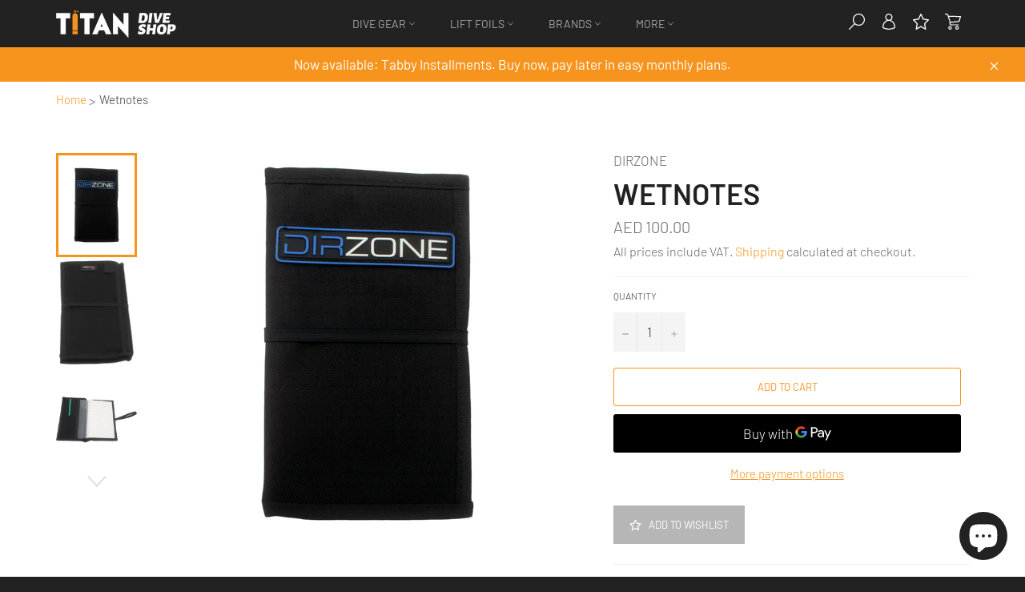

--- FILE ---
content_type: text/html; charset=utf-8
request_url: https://titandiveshop.com/products/wetnotes
body_size: 31370
content:
<!doctype html>
<html class="no-js" lang="en">
<head>
  <meta charset="utf-8">
  <meta http-equiv="X-UA-Compatible" content="IE=edge,chrome=1">
  <meta name="viewport" content="width=device-width,initial-scale=1">
  <meta name="theme-color" content="#222222">

  
    <link rel="shortcut icon" href="//titandiveshop.com/cdn/shop/files/TITAN_DIVE_SHOP_-_Favicon_32x32_32x32.png?v=1614735859" type="image/png">
  

  <link rel="canonical" href="https://titandiveshop.com/products/wetnotes">
  <title>
  Wetnotes &ndash; TITAN DIVE SHOP
  </title>

  
    <meta name="description" content="Indispensable for every diver, waterman or tourist. Waterproof notebook made from plastic foil designed for writing underwater.  Cover is sewn from Cordura. Pockets for pencils and compass. Eye for hooking double ender or bolt snap.">
  

  <!-- /snippets/social-meta-tags.liquid -->




<meta property="og:site_name" content="TITAN DIVE SHOP">
<meta property="og:url" content="https://titandiveshop.com/products/wetnotes">
<meta property="og:title" content="Wetnotes">
<meta property="og:type" content="product">
<meta property="og:description" content="Indispensable for every diver, waterman or tourist. Waterproof notebook made from plastic foil designed for writing underwater.  Cover is sewn from Cordura. Pockets for pencils and compass. Eye for hooking double ender or bolt snap.">

  <meta property="og:price:amount" content="100.00">
  <meta property="og:price:currency" content="AED">

<meta property="og:image" content="http://titandiveshop.com/cdn/shop/products/Wetnotes_1200x1200.png?v=1603995979"><meta property="og:image" content="http://titandiveshop.com/cdn/shop/products/54-2_1200x1200.png?v=1603995979"><meta property="og:image" content="http://titandiveshop.com/cdn/shop/products/54-3_1200x1200.png?v=1603995979">
<meta property="og:image:secure_url" content="https://titandiveshop.com/cdn/shop/products/Wetnotes_1200x1200.png?v=1603995979"><meta property="og:image:secure_url" content="https://titandiveshop.com/cdn/shop/products/54-2_1200x1200.png?v=1603995979"><meta property="og:image:secure_url" content="https://titandiveshop.com/cdn/shop/products/54-3_1200x1200.png?v=1603995979">


<meta name="twitter:card" content="summary_large_image">
<meta name="twitter:title" content="Wetnotes">
<meta name="twitter:description" content="Indispensable for every diver, waterman or tourist. Waterproof notebook made from plastic foil designed for writing underwater.  Cover is sewn from Cordura. Pockets for pencils and compass. Eye for hooking double ender or bolt snap.">


  <script>
    document.documentElement.className = document.documentElement.className.replace('no-js', 'js');
  </script>

  <link href="//titandiveshop.com/cdn/shop/t/38/assets/theme.scss.css?v=46145618514175407101759333417" rel="stylesheet" type="text/css" media="all" />
   <link href="//titandiveshop.com/cdn/shop/t/38/assets/custom.css?v=145828432789191110761697990378" rel="stylesheet" type="text/css" media="all" />
<link href="//titandiveshop.com/cdn/shop/t/38/assets/akuna.css?v=20326755088595594931697990378" rel="stylesheet" type="text/css" media="all" />

  <script>
    window.theme = window.theme || {};

    theme.strings = {
      stockAvailable: "1 available",
      addToCart: "Add to Cart",
      soldOut: "Temporarily sold out",
      unavailable: "Unavailable",
      noStockAvailable: "The item could not be added to your cart because there are not enough in stock.",
      willNotShipUntil: "Will not ship until [date]",
      willBeInStockAfter: "Will be in stock after [date]",
      totalCartDiscount: "You're saving [savings]",
      addressError: "Error looking up that address",
      addressNoResults: "No results for that address",
      addressQueryLimit: "You have exceeded the Google API usage limit. Consider upgrading to a \u003ca href=\"https:\/\/developers.google.com\/maps\/premium\/usage-limits\"\u003ePremium Plan\u003c\/a\u003e.",
      authError: "There was a problem authenticating your Google Maps API Key.",
      slideNumber: "Slide [slide_number], current"
    };
  </script>

  <script src="//titandiveshop.com/cdn/shop/t/38/assets/lazysizes.min.js?v=56045284683979784691697990378" async="async"></script>

  

  <script src="//titandiveshop.com/cdn/shop/t/38/assets/vendor.js?v=59352919779726365461697990378" defer="defer"></script>

  
    <script>
      window.theme = window.theme || {};
      theme.moneyFormat = "AED {{amount}}";
    </script>
  

  <script src="//titandiveshop.com/cdn/shop/t/38/assets/theme.js?v=73929203883395012091697990378" defer="defer"></script>
 <script src="//titandiveshop.com/cdn/shop/t/38/assets/custom.js?v=57725272200742093751697990378" defer="defer"></script>
  <script>window.performance && window.performance.mark && window.performance.mark('shopify.content_for_header.start');</script><meta name="google-site-verification" content="PT7V3jlEIBoRd4miulz-MeaFDFfpoPBnNRjAXVroiqE">
<meta name="facebook-domain-verification" content="i66ti9qclkm3wi1n56xa6uvxqpnw4d">
<meta id="shopify-digital-wallet" name="shopify-digital-wallet" content="/44068831397/digital_wallets/dialog">
<link rel="alternate" type="application/json+oembed" href="https://titandiveshop.com/products/wetnotes.oembed">
<script async="async" src="/checkouts/internal/preloads.js?locale=en-AE"></script>
<script id="shopify-features" type="application/json">{"accessToken":"a7ee04ca5b980da4f767ef7fa8dcb6e8","betas":["rich-media-storefront-analytics"],"domain":"titandiveshop.com","predictiveSearch":true,"shopId":44068831397,"locale":"en"}</script>
<script>var Shopify = Shopify || {};
Shopify.shop = "titan-dive-shop.myshopify.com";
Shopify.locale = "en";
Shopify.currency = {"active":"AED","rate":"1.0"};
Shopify.country = "AE";
Shopify.theme = {"name":"Modified Venture | Latest","id":133181571237,"schema_name":"Venture","schema_version":"11.0.18","theme_store_id":775,"role":"main"};
Shopify.theme.handle = "null";
Shopify.theme.style = {"id":null,"handle":null};
Shopify.cdnHost = "titandiveshop.com/cdn";
Shopify.routes = Shopify.routes || {};
Shopify.routes.root = "/";</script>
<script type="module">!function(o){(o.Shopify=o.Shopify||{}).modules=!0}(window);</script>
<script>!function(o){function n(){var o=[];function n(){o.push(Array.prototype.slice.apply(arguments))}return n.q=o,n}var t=o.Shopify=o.Shopify||{};t.loadFeatures=n(),t.autoloadFeatures=n()}(window);</script>
<script id="shop-js-analytics" type="application/json">{"pageType":"product"}</script>
<script defer="defer" async type="module" src="//titandiveshop.com/cdn/shopifycloud/shop-js/modules/v2/client.init-shop-cart-sync_BT-GjEfc.en.esm.js"></script>
<script defer="defer" async type="module" src="//titandiveshop.com/cdn/shopifycloud/shop-js/modules/v2/chunk.common_D58fp_Oc.esm.js"></script>
<script defer="defer" async type="module" src="//titandiveshop.com/cdn/shopifycloud/shop-js/modules/v2/chunk.modal_xMitdFEc.esm.js"></script>
<script type="module">
  await import("//titandiveshop.com/cdn/shopifycloud/shop-js/modules/v2/client.init-shop-cart-sync_BT-GjEfc.en.esm.js");
await import("//titandiveshop.com/cdn/shopifycloud/shop-js/modules/v2/chunk.common_D58fp_Oc.esm.js");
await import("//titandiveshop.com/cdn/shopifycloud/shop-js/modules/v2/chunk.modal_xMitdFEc.esm.js");

  window.Shopify.SignInWithShop?.initShopCartSync?.({"fedCMEnabled":true,"windoidEnabled":true});

</script>
<script>(function() {
  var isLoaded = false;
  function asyncLoad() {
    if (isLoaded) return;
    isLoaded = true;
    var urls = ["https:\/\/cdn.shopify.com\/s\/files\/1\/0683\/1371\/0892\/files\/splmn-shopify-prod-August-31.min.js?v=1693985059\u0026shop=titan-dive-shop.myshopify.com","https:\/\/wishlisthero-assets.revampco.com\/store-front\/bundle2.js?shop=titan-dive-shop.myshopify.com","https:\/\/ufe.helixo.co\/scripts\/sdk.min.js?shop=titan-dive-shop.myshopify.com","https:\/\/wishlisthero-assets.revampco.com\/store-front\/bundle2.js?shop=titan-dive-shop.myshopify.com","https:\/\/wishlisthero-assets.revampco.com\/store-front\/bundle2.js?shop=titan-dive-shop.myshopify.com"];
    for (var i = 0; i < urls.length; i++) {
      var s = document.createElement('script');
      s.type = 'text/javascript';
      s.async = true;
      s.src = urls[i];
      var x = document.getElementsByTagName('script')[0];
      x.parentNode.insertBefore(s, x);
    }
  };
  if(window.attachEvent) {
    window.attachEvent('onload', asyncLoad);
  } else {
    window.addEventListener('load', asyncLoad, false);
  }
})();</script>
<script id="__st">var __st={"a":44068831397,"offset":14400,"reqid":"6be8c3fc-f9cf-4776-ba86-5bba25db83d4-1769263554","pageurl":"titandiveshop.com\/products\/wetnotes","u":"2c059acf2f1e","p":"product","rtyp":"product","rid":5441787953317};</script>
<script>window.ShopifyPaypalV4VisibilityTracking = true;</script>
<script id="captcha-bootstrap">!function(){'use strict';const t='contact',e='account',n='new_comment',o=[[t,t],['blogs',n],['comments',n],[t,'customer']],c=[[e,'customer_login'],[e,'guest_login'],[e,'recover_customer_password'],[e,'create_customer']],r=t=>t.map((([t,e])=>`form[action*='/${t}']:not([data-nocaptcha='true']) input[name='form_type'][value='${e}']`)).join(','),a=t=>()=>t?[...document.querySelectorAll(t)].map((t=>t.form)):[];function s(){const t=[...o],e=r(t);return a(e)}const i='password',u='form_key',d=['recaptcha-v3-token','g-recaptcha-response','h-captcha-response',i],f=()=>{try{return window.sessionStorage}catch{return}},m='__shopify_v',_=t=>t.elements[u];function p(t,e,n=!1){try{const o=window.sessionStorage,c=JSON.parse(o.getItem(e)),{data:r}=function(t){const{data:e,action:n}=t;return t[m]||n?{data:e,action:n}:{data:t,action:n}}(c);for(const[e,n]of Object.entries(r))t.elements[e]&&(t.elements[e].value=n);n&&o.removeItem(e)}catch(o){console.error('form repopulation failed',{error:o})}}const l='form_type',E='cptcha';function T(t){t.dataset[E]=!0}const w=window,h=w.document,L='Shopify',v='ce_forms',y='captcha';let A=!1;((t,e)=>{const n=(g='f06e6c50-85a8-45c8-87d0-21a2b65856fe',I='https://cdn.shopify.com/shopifycloud/storefront-forms-hcaptcha/ce_storefront_forms_captcha_hcaptcha.v1.5.2.iife.js',D={infoText:'Protected by hCaptcha',privacyText:'Privacy',termsText:'Terms'},(t,e,n)=>{const o=w[L][v],c=o.bindForm;if(c)return c(t,g,e,D).then(n);var r;o.q.push([[t,g,e,D],n]),r=I,A||(h.body.append(Object.assign(h.createElement('script'),{id:'captcha-provider',async:!0,src:r})),A=!0)});var g,I,D;w[L]=w[L]||{},w[L][v]=w[L][v]||{},w[L][v].q=[],w[L][y]=w[L][y]||{},w[L][y].protect=function(t,e){n(t,void 0,e),T(t)},Object.freeze(w[L][y]),function(t,e,n,w,h,L){const[v,y,A,g]=function(t,e,n){const i=e?o:[],u=t?c:[],d=[...i,...u],f=r(d),m=r(i),_=r(d.filter((([t,e])=>n.includes(e))));return[a(f),a(m),a(_),s()]}(w,h,L),I=t=>{const e=t.target;return e instanceof HTMLFormElement?e:e&&e.form},D=t=>v().includes(t);t.addEventListener('submit',(t=>{const e=I(t);if(!e)return;const n=D(e)&&!e.dataset.hcaptchaBound&&!e.dataset.recaptchaBound,o=_(e),c=g().includes(e)&&(!o||!o.value);(n||c)&&t.preventDefault(),c&&!n&&(function(t){try{if(!f())return;!function(t){const e=f();if(!e)return;const n=_(t);if(!n)return;const o=n.value;o&&e.removeItem(o)}(t);const e=Array.from(Array(32),(()=>Math.random().toString(36)[2])).join('');!function(t,e){_(t)||t.append(Object.assign(document.createElement('input'),{type:'hidden',name:u})),t.elements[u].value=e}(t,e),function(t,e){const n=f();if(!n)return;const o=[...t.querySelectorAll(`input[type='${i}']`)].map((({name:t})=>t)),c=[...d,...o],r={};for(const[a,s]of new FormData(t).entries())c.includes(a)||(r[a]=s);n.setItem(e,JSON.stringify({[m]:1,action:t.action,data:r}))}(t,e)}catch(e){console.error('failed to persist form',e)}}(e),e.submit())}));const S=(t,e)=>{t&&!t.dataset[E]&&(n(t,e.some((e=>e===t))),T(t))};for(const o of['focusin','change'])t.addEventListener(o,(t=>{const e=I(t);D(e)&&S(e,y())}));const B=e.get('form_key'),M=e.get(l),P=B&&M;t.addEventListener('DOMContentLoaded',(()=>{const t=y();if(P)for(const e of t)e.elements[l].value===M&&p(e,B);[...new Set([...A(),...v().filter((t=>'true'===t.dataset.shopifyCaptcha))])].forEach((e=>S(e,t)))}))}(h,new URLSearchParams(w.location.search),n,t,e,['guest_login'])})(!0,!0)}();</script>
<script integrity="sha256-4kQ18oKyAcykRKYeNunJcIwy7WH5gtpwJnB7kiuLZ1E=" data-source-attribution="shopify.loadfeatures" defer="defer" src="//titandiveshop.com/cdn/shopifycloud/storefront/assets/storefront/load_feature-a0a9edcb.js" crossorigin="anonymous"></script>
<script data-source-attribution="shopify.dynamic_checkout.dynamic.init">var Shopify=Shopify||{};Shopify.PaymentButton=Shopify.PaymentButton||{isStorefrontPortableWallets:!0,init:function(){window.Shopify.PaymentButton.init=function(){};var t=document.createElement("script");t.src="https://titandiveshop.com/cdn/shopifycloud/portable-wallets/latest/portable-wallets.en.js",t.type="module",document.head.appendChild(t)}};
</script>
<script data-source-attribution="shopify.dynamic_checkout.buyer_consent">
  function portableWalletsHideBuyerConsent(e){var t=document.getElementById("shopify-buyer-consent"),n=document.getElementById("shopify-subscription-policy-button");t&&n&&(t.classList.add("hidden"),t.setAttribute("aria-hidden","true"),n.removeEventListener("click",e))}function portableWalletsShowBuyerConsent(e){var t=document.getElementById("shopify-buyer-consent"),n=document.getElementById("shopify-subscription-policy-button");t&&n&&(t.classList.remove("hidden"),t.removeAttribute("aria-hidden"),n.addEventListener("click",e))}window.Shopify?.PaymentButton&&(window.Shopify.PaymentButton.hideBuyerConsent=portableWalletsHideBuyerConsent,window.Shopify.PaymentButton.showBuyerConsent=portableWalletsShowBuyerConsent);
</script>
<script>
  function portableWalletsCleanup(e){e&&e.src&&console.error("Failed to load portable wallets script "+e.src);var t=document.querySelectorAll("shopify-accelerated-checkout .shopify-payment-button__skeleton, shopify-accelerated-checkout-cart .wallet-cart-button__skeleton"),e=document.getElementById("shopify-buyer-consent");for(let e=0;e<t.length;e++)t[e].remove();e&&e.remove()}function portableWalletsNotLoadedAsModule(e){e instanceof ErrorEvent&&"string"==typeof e.message&&e.message.includes("import.meta")&&"string"==typeof e.filename&&e.filename.includes("portable-wallets")&&(window.removeEventListener("error",portableWalletsNotLoadedAsModule),window.Shopify.PaymentButton.failedToLoad=e,"loading"===document.readyState?document.addEventListener("DOMContentLoaded",window.Shopify.PaymentButton.init):window.Shopify.PaymentButton.init())}window.addEventListener("error",portableWalletsNotLoadedAsModule);
</script>

<script type="module" src="https://titandiveshop.com/cdn/shopifycloud/portable-wallets/latest/portable-wallets.en.js" onError="portableWalletsCleanup(this)" crossorigin="anonymous"></script>
<script nomodule>
  document.addEventListener("DOMContentLoaded", portableWalletsCleanup);
</script>

<link id="shopify-accelerated-checkout-styles" rel="stylesheet" media="screen" href="https://titandiveshop.com/cdn/shopifycloud/portable-wallets/latest/accelerated-checkout-backwards-compat.css" crossorigin="anonymous">
<style id="shopify-accelerated-checkout-cart">
        #shopify-buyer-consent {
  margin-top: 1em;
  display: inline-block;
  width: 100%;
}

#shopify-buyer-consent.hidden {
  display: none;
}

#shopify-subscription-policy-button {
  background: none;
  border: none;
  padding: 0;
  text-decoration: underline;
  font-size: inherit;
  cursor: pointer;
}

#shopify-subscription-policy-button::before {
  box-shadow: none;
}

      </style>

<script>window.performance && window.performance.mark && window.performance.mark('shopify.content_for_header.end');</script>

<!-- Font icon for header icons -->
<link href="https://de454z9efqcli.cloudfront.net/safe-icons/css/wishlisthero-icons.css" rel="stylesheet"/>
<!-- Style for floating buttons and others -->
<style type="text/css">
    .wishlisthero-floating {
        position: absolute;
          left: 5px;
        top: 5px;
        z-index: 23;
        border-radius: 100%;
    }

    .wishlisthero-floating:hover {
        background-color: rgba(0, 0, 0, 0.05);
    }

    .wishlisthero-floating button {
        font-size: 20px !important;
        width: 40px !important;
        padding: 0.125em 0 0 !important;
    }


.wishlisthero-product-page-button-container{
   padding-right:10px;
}
    /****************************************************************************************/
    /* For some theme shared view need some spacing */
    /*
    #wishlist-hero-shared-list-view {
  margin-top: 15px;
  margin-bottom: 15px;
}
#wishlist-hero-shared-list-view h1 {
  padding-left: 5px;
}

#wishlisthero-product-page-button-container {
  padding-top: 15px;
}
.MuiTypography-body2 ,.MuiTypography-body1 ,.MuiTypography-caption ,.MuiTypography-button ,.MuiTypography-h1 ,.MuiTypography-h2 ,.MuiTypography-h3 ,.MuiTypography-h4 ,.MuiTypography-h5 ,.MuiTypography-h6 ,.MuiTypography-subtitle1 ,.MuiTypography-subtitle2 ,.MuiTypography-overline , MuiButton-root{
     font-family: inherit !important; /*Roboto, Helvetica, Arial, sans-serif;*/
}
.MuiTypography-h1 , .MuiTypography-h2 , .MuiTypography-h3 , .MuiTypography-h4 , .MuiTypography-h5 , .MuiTypography-h6 {
     font-family: ,  !important;
     font-family: ,  !important;
     letter-spacing: 0.1em;
}
*/
    /****************************************************************************************/
    /* #wishlisthero-product-page-button-container button {
  padding-left: 1px !important;
} */
    /****************************************************************************************/
    /* Customize the indicator when wishlist has items AND the normal indicator not working */
span.wishlist-hero-items-count {
  position: absolute;
}
</style>
<script>window.wishlisthero_cartDotClasses=['site-header__cart-indicator', 'is-visible'];</script>
<script>window.wishlisthero_buttonProdPageClasses=['btn','btn--full','product-form__cart-submit','btn--secondary-accent'];</script>
<script>window.wishlisthero_buttonProdPageFontSize='auto';</script>
 <script type='text/javascript'>try{
   window.WishListHero_setting = {"ButtonColor":"rgba(174, 174, 174, 1)","IconColor":"rgba(255, 255, 255, 1)","IconType":"Star","ButtonTextBeforeAdding":"ADD TO WISHLIST","ButtonTextAfterAdding":"ADDED TO WISHLIST","AnimationAfterAddition":"Fade in","ButtonTextAddToCart":"ADD TO CART","AddedProductNotificationText":"Product added to wishlist successfully","AddedProductToCartNotificationText":"PRODUCT ADDED TO CART","ViewCartLinkText":"View Cart","SharePopup_TitleText":"Share My wishlist","SharePopup_shareBtnText":"Share","SharePopup_shareHederText":"Share on Social Networks","SharePopup_shareCopyText":"Or copy Wishlist link to share","SharePopup_shareCancelBtnText":"Cancel","SharePopup_shareCopyBtnText":"copy","SendEMailPopup_BtnText":"send email","SendEMailPopup_FromText":"From Name","SendEMailPopup_ToText":"To email","SendEMailPopup_BodyText":"Body","SendEMailPopup_SendBtnText":"send","SendEMailPopup_TitleText":"Send My Wishlist via Email","RemoveProductMessageText":"Are you sure you want to remove this item from your wishlist ?","RemovedProductNotificationText":"PRODUCT REMOVED FROM WISHLIST","RemovePopupOkText":"Ok","RemovePopup_HeaderText":"REMOVE ITEM FROM WISHLIST","ViewWishlistText":"View wishlist","EmptyWishlistText":"Your wishlist is empty. Fill it with something you have always wished for!","BuyNowButtonText":"Buy Now","Wishlist_Title":"Wishlist","WishlistHeaderTitleAlignment":"Center","WishlistProductImageSize":"Larger","PriceColor":"rgba(65, 65, 65, 1)","HeaderFontSize":"30","PriceFontSize":"18","ProductNameFontSize":"16","LaunchPointType":"header_menu","DisplayWishlistAs":"seprate_page","DisplayButtonAs":"button_with_icon","PopupSize":"md","HideAddToCartButton":false,"NoRedirectAfterAddToCart":false,"DisableGuestCustomer":false,"LoginPopupContent":"Please create an account or sign in to save items in the wishlist through all devices.","LoginPopupLoginBtnText":"Sign In","LoginPopupContentFontSize":"20","NotificationPopupPosition":"right","WishlistButtonTextColor":"rgba(255, 255, 255, 1)","EnableRemoveFromWishlistAfterAddButtonText":"REMOVE FROM WISHLIST","_id":"5f233e6f813f6508b1f1a3a7","EnableCollection":false,"EnableShare":false,"RemovePowerBy":false,"EnableFBPixel":false,"DisapleApp":false,"FloatPointPossition":"bottom_right","HeartStateToggle":true,"HeaderMenuItemsIndicator":true,"EnableRemoveFromWishlistAfterAdd":true,"DisablePopupNotification":true,"CollectionViewAddedToWishlistIconBackgroundColor":"rgba(0, 0, 0, 0)","CollectionViewAddedToWishlistIconColor":"rgba(247, 148, 30, 1)","CollectionViewIconBackgroundColor":"rgba(0, 0, 0, 0)","CollectionViewIconColor":"rgba(201, 201, 201, 1)","CollectionViewIconPlacment":"Left","AddAllOutOfStockProductNotificationText":"There seems to have been an issue adding items to cart, please try again later","AddProductMessageText":"Are you sure you want to add all items to cart ?","ButtonTextAddAllToCart":"ADD All TO CART","ButtonTextRemoveAllToCart":"REMOVE All FROM WISHLIST","RemoveAllProductMessageText":"Are you sure you want to remove all items from your wishlist ?","Shop":"titan-dive-shop.myshopify.com","shop":"titan-dive-shop.myshopify.com","Status":"Active","Plan":"FREE"};  
  }catch(e){ console.error('Error loading config',e); } </script><link rel="stylesheet" type="text/css" href='//titandiveshop.com/cdn/shop/t/38/assets/sca.storepickup.css?v=70984379240736661121697990378' />

<!-- BEGIN app block: shopify://apps/wishlist-hero/blocks/app-embed/a9a5079b-59e8-47cb-b659-ecf1c60b9b72 -->


  <script type="application/json" id="WH-ProductJson-product-template">
    {"id":5441787953317,"title":"Wetnotes","handle":"wetnotes","description":"\u003cul\u003e\n\u003cli\u003e\u003cspan style=\"font-size: 1.4em;\"\u003eIndispensable for every diver, waterman or tourist. \u003c\/span\u003e\u003c\/li\u003e\n\u003cli\u003e\n\u003cspan style=\"font-size: 1.4em;\"\u003eWaterproof notebook made from plastic foil designed for writing underwater. \u003c\/span\u003e\u003cbr\u003e\n\u003c\/li\u003e\n\u003cli\u003e\u003cspan style=\"font-size: 1.4em;\"\u003eCover is sewn from Cordura. \u003c\/span\u003e\u003c\/li\u003e\n\u003cli\u003e\u003cspan style=\"font-size: 1.4em;\"\u003ePockets for pencils and compass.\u003c\/span\u003e\u003c\/li\u003e\n\u003cli\u003e\n\u003cspan style=\"font-size: 1.4em;\"\u003eEye for hooking double ender or bolt snap.\u003c\/span\u003e\u003cbr\u003e\n\u003c\/li\u003e\n\u003c\/ul\u003e\n\u003cmeta charset=\"UTF-8\"\u003e","published_at":"2020-07-22T11:31:27+04:00","created_at":"2020-07-22T11:31:25+04:00","vendor":"DIRZONE","type":"Accessories","tags":[],"price":10000,"price_min":10000,"price_max":10000,"available":true,"price_varies":false,"compare_at_price":null,"compare_at_price_min":0,"compare_at_price_max":0,"compare_at_price_varies":false,"variants":[{"id":35242505470117,"title":"Default Title","option1":"Default Title","option2":null,"option3":null,"sku":"57000","requires_shipping":true,"taxable":true,"featured_image":null,"available":true,"name":"Wetnotes","public_title":null,"options":["Default Title"],"price":10000,"weight":250,"compare_at_price":null,"inventory_management":"shopify","barcode":"","requires_selling_plan":false,"selling_plan_allocations":[]}],"images":["\/\/titandiveshop.com\/cdn\/shop\/products\/Wetnotes.png?v=1603995979","\/\/titandiveshop.com\/cdn\/shop\/products\/54-2.png?v=1603995979","\/\/titandiveshop.com\/cdn\/shop\/products\/54-3.png?v=1603995979","\/\/titandiveshop.com\/cdn\/shop\/products\/54-4.png?v=1603995979"],"featured_image":"\/\/titandiveshop.com\/cdn\/shop\/products\/Wetnotes.png?v=1603995979","options":["Title"],"media":[{"alt":null,"id":13003156947109,"position":1,"preview_image":{"aspect_ratio":1.0,"height":1300,"width":1300,"src":"\/\/titandiveshop.com\/cdn\/shop\/products\/Wetnotes.png?v=1603995979"},"aspect_ratio":1.0,"height":1300,"media_type":"image","src":"\/\/titandiveshop.com\/cdn\/shop\/products\/Wetnotes.png?v=1603995979","width":1300},{"alt":null,"id":10207688753317,"position":2,"preview_image":{"aspect_ratio":0.712,"height":1264,"width":900,"src":"\/\/titandiveshop.com\/cdn\/shop\/products\/54-2.png?v=1603995979"},"aspect_ratio":0.712,"height":1264,"media_type":"image","src":"\/\/titandiveshop.com\/cdn\/shop\/products\/54-2.png?v=1603995979","width":900},{"alt":null,"id":10207688786085,"position":3,"preview_image":{"aspect_ratio":1.765,"height":510,"width":900,"src":"\/\/titandiveshop.com\/cdn\/shop\/products\/54-3.png?v=1603995979"},"aspect_ratio":1.765,"height":510,"media_type":"image","src":"\/\/titandiveshop.com\/cdn\/shop\/products\/54-3.png?v=1603995979","width":900},{"alt":null,"id":10207688818853,"position":4,"preview_image":{"aspect_ratio":1.911,"height":471,"width":900,"src":"\/\/titandiveshop.com\/cdn\/shop\/products\/54-4.png?v=1603995979"},"aspect_ratio":1.911,"height":471,"media_type":"image","src":"\/\/titandiveshop.com\/cdn\/shop\/products\/54-4.png?v=1603995979","width":900}],"requires_selling_plan":false,"selling_plan_groups":[],"content":"\u003cul\u003e\n\u003cli\u003e\u003cspan style=\"font-size: 1.4em;\"\u003eIndispensable for every diver, waterman or tourist. \u003c\/span\u003e\u003c\/li\u003e\n\u003cli\u003e\n\u003cspan style=\"font-size: 1.4em;\"\u003eWaterproof notebook made from plastic foil designed for writing underwater. \u003c\/span\u003e\u003cbr\u003e\n\u003c\/li\u003e\n\u003cli\u003e\u003cspan style=\"font-size: 1.4em;\"\u003eCover is sewn from Cordura. \u003c\/span\u003e\u003c\/li\u003e\n\u003cli\u003e\u003cspan style=\"font-size: 1.4em;\"\u003ePockets for pencils and compass.\u003c\/span\u003e\u003c\/li\u003e\n\u003cli\u003e\n\u003cspan style=\"font-size: 1.4em;\"\u003eEye for hooking double ender or bolt snap.\u003c\/span\u003e\u003cbr\u003e\n\u003c\/li\u003e\n\u003c\/ul\u003e\n\u003cmeta charset=\"UTF-8\"\u003e"}
  </script>

<script type="text/javascript">
  
    window.wishlisthero_buttonProdPageClasses = [];
  
  
    window.wishlisthero_cartDotClasses = [];
  
</script>
<!-- BEGIN app snippet: extraStyles -->

<style>
  .wishlisthero-floating {
    position: absolute;
    top: 5px;
    z-index: 21;
    border-radius: 100%;
    width: fit-content;
    right: 5px;
    left: auto;
    &.wlh-left-btn {
      left: 5px !important;
      right: auto !important;
    }
    &.wlh-right-btn {
      right: 5px !important;
      left: auto !important;
    }
    
  }
  @media(min-width:1300px) {
    .product-item__link.product-item__image--margins .wishlisthero-floating, {
      
        left: 50% !important;
        margin-left: -295px;
      
    }
  }
  .MuiTypography-h1,.MuiTypography-h2,.MuiTypography-h3,.MuiTypography-h4,.MuiTypography-h5,.MuiTypography-h6,.MuiButton-root,.MuiCardHeader-title a {
    font-family: ,  !important;
  }
</style>






<!-- END app snippet -->
<!-- BEGIN app snippet: renderAssets -->

  <link rel="preload" href="https://cdn.shopify.com/extensions/019badc7-12fe-783e-9dfe-907190f91114/wishlist-hero-81/assets/default.css" as="style" onload="this.onload=null;this.rel='stylesheet'">
  <noscript><link href="//cdn.shopify.com/extensions/019badc7-12fe-783e-9dfe-907190f91114/wishlist-hero-81/assets/default.css" rel="stylesheet" type="text/css" media="all" /></noscript>
  <script defer src="https://cdn.shopify.com/extensions/019badc7-12fe-783e-9dfe-907190f91114/wishlist-hero-81/assets/default.js"></script>
<!-- END app snippet -->


<script type="text/javascript">
  try{
  
    var scr_bdl_path = "https://cdn.shopify.com/extensions/019badc7-12fe-783e-9dfe-907190f91114/wishlist-hero-81/assets/bundle2.js";
    window._wh_asset_path = scr_bdl_path.substring(0,scr_bdl_path.lastIndexOf("/")) + "/";
  

  }catch(e){ console.log(e)}
  try{

  
    window.WishListHero_setting = {"ButtonColor":"rgba(174, 174, 174, 1)","IconColor":"rgba(255, 255, 255, 1)","IconType":"Star","ButtonTextBeforeAdding":"ADD TO WISHLIST","ButtonTextAfterAdding":"ADDED TO WISHLIST","AnimationAfterAddition":"Fade in","ButtonTextAddToCart":"ADD TO CART","AddedProductNotificationText":"Product added to wishlist successfully","AddedProductToCartNotificationText":"PRODUCT ADDED TO CART","ViewCartLinkText":"View Cart","SharePopup_TitleText":"Share My wishlist","SharePopup_shareBtnText":"Share","SharePopup_shareHederText":"Share on Social Networks","SharePopup_shareCopyText":"Or copy Wishlist link to share","SharePopup_shareCancelBtnText":"Cancel","SharePopup_shareCopyBtnText":"copy","SendEMailPopup_BtnText":"send email","SendEMailPopup_FromText":"From Name","SendEMailPopup_ToText":"To email","SendEMailPopup_BodyText":"Body","SendEMailPopup_SendBtnText":"send","SendEMailPopup_TitleText":"Send My Wishlist via Email","RemoveProductMessageText":"Are you sure you want to remove this item from your wishlist ?","RemovedProductNotificationText":"PRODUCT REMOVED FROM WISHLIST","RemovePopupOkText":"Ok","RemovePopup_HeaderText":"REMOVE ITEM FROM WISHLIST","ViewWishlistText":"View wishlist","EmptyWishlistText":"Your wishlist is empty. Fill it with something you have always wished for!","BuyNowButtonText":"Buy Now","Wishlist_Title":"Wishlist","WishlistHeaderTitleAlignment":"Center","WishlistProductImageSize":"Larger","PriceColor":"rgba(65, 65, 65, 1)","HeaderFontSize":"30","PriceFontSize":"18","ProductNameFontSize":"16","LaunchPointType":"header_menu","DisplayWishlistAs":"seprate_page","DisplayButtonAs":"button_with_icon","PopupSize":"md","HideAddToCartButton":false,"NoRedirectAfterAddToCart":false,"DisableGuestCustomer":false,"LoginPopupContent":"Please create an account or sign in to save items in the wishlist through all devices.","LoginPopupLoginBtnText":"Sign In","LoginPopupContentFontSize":"20","NotificationPopupPosition":"right","WishlistButtonTextColor":"rgba(255, 255, 255, 1)","EnableRemoveFromWishlistAfterAddButtonText":"REMOVE FROM WISHLIST","_id":"5f233e6f813f6508b1f1a3a7","EnableCollection":false,"EnableShare":false,"RemovePowerBy":false,"EnableFBPixel":false,"DisapleApp":false,"FloatPointPossition":"bottom_right","HeartStateToggle":true,"HeaderMenuItemsIndicator":true,"EnableRemoveFromWishlistAfterAdd":true,"DisablePopupNotification":true,"CollectionViewAddedToWishlistIconBackgroundColor":"rgba(0, 0, 0, 0)","CollectionViewAddedToWishlistIconColor":"rgba(247, 148, 30, 1)","CollectionViewIconBackgroundColor":"rgba(0, 0, 0, 0)","CollectionViewIconColor":"rgba(201, 201, 201, 1)","CollectionViewIconPlacment":"Left","AddAllOutOfStockProductNotificationText":"There seems to have been an issue adding items to cart, please try again later","AddProductMessageText":"Are you sure you want to add all items to cart ?","ButtonTextAddAllToCart":"ADD All TO CART","ButtonTextRemoveAllToCart":"REMOVE All FROM WISHLIST","RemoveAllProductMessageText":"Are you sure you want to remove all items from your wishlist ?","Shop":"titan-dive-shop.myshopify.com","shop":"titan-dive-shop.myshopify.com","Status":"Active","Plan":"FREE"};
    if(typeof(window.WishListHero_setting_theme_override) != "undefined"){
                                                                                window.WishListHero_setting = {
                                                                                    ...window.WishListHero_setting,
                                                                                    ...window.WishListHero_setting_theme_override
                                                                                };
                                                                            }
                                                                            // Done

  

  }catch(e){ console.error('Error loading config',e); }
</script>


  <script src="https://cdn.shopify.com/extensions/019badc7-12fe-783e-9dfe-907190f91114/wishlist-hero-81/assets/bundle2.js" defer></script>



<script type="text/javascript">
  if (!window.__wishlistHeroArriveScriptLoaded) {
    window.__wishlistHeroArriveScriptLoaded = true;
    function wh_loadScript(scriptUrl) {
      const script = document.createElement('script'); script.src = scriptUrl;
      document.body.appendChild(script);
      return new Promise((res, rej) => { script.onload = function () { res(); }; script.onerror = function () { rej(); } });
    }
  }
  document.addEventListener("DOMContentLoaded", () => {
      wh_loadScript('https://cdn.shopify.com/extensions/019badc7-12fe-783e-9dfe-907190f91114/wishlist-hero-81/assets/arrive.min.js').then(function () {
          document.arrive('.wishlist-hero-custom-button', function (wishlistButton) {
              var ev = new
                  CustomEvent('wishlist-hero-add-to-custom-element', { detail: wishlistButton }); document.dispatchEvent(ev);
          });
      });
  });
</script>


<!-- BEGIN app snippet: TransArray -->
<script>
  window.WLH_reload_translations = function() {
    let _wlh_res = {};
    if (window.WishListHero_setting && window.WishListHero_setting['ThrdParty_Trans_active']) {

      
        

        window.WishListHero_setting["ButtonTextBeforeAdding"] = "";
        _wlh_res["ButtonTextBeforeAdding"] = "";
        

        window.WishListHero_setting["ButtonTextAfterAdding"] = "";
        _wlh_res["ButtonTextAfterAdding"] = "";
        

        window.WishListHero_setting["ButtonTextAddToCart"] = "";
        _wlh_res["ButtonTextAddToCart"] = "";
        

        window.WishListHero_setting["ButtonTextOutOfStock"] = "";
        _wlh_res["ButtonTextOutOfStock"] = "";
        

        window.WishListHero_setting["ButtonTextAddAllToCart"] = "";
        _wlh_res["ButtonTextAddAllToCart"] = "";
        

        window.WishListHero_setting["ButtonTextRemoveAllToCart"] = "";
        _wlh_res["ButtonTextRemoveAllToCart"] = "";
        

        window.WishListHero_setting["AddedProductNotificationText"] = "";
        _wlh_res["AddedProductNotificationText"] = "";
        

        window.WishListHero_setting["AddedProductToCartNotificationText"] = "";
        _wlh_res["AddedProductToCartNotificationText"] = "";
        

        window.WishListHero_setting["ViewCartLinkText"] = "";
        _wlh_res["ViewCartLinkText"] = "";
        

        window.WishListHero_setting["SharePopup_TitleText"] = "";
        _wlh_res["SharePopup_TitleText"] = "";
        

        window.WishListHero_setting["SharePopup_shareBtnText"] = "";
        _wlh_res["SharePopup_shareBtnText"] = "";
        

        window.WishListHero_setting["SharePopup_shareHederText"] = "";
        _wlh_res["SharePopup_shareHederText"] = "";
        

        window.WishListHero_setting["SharePopup_shareCopyText"] = "";
        _wlh_res["SharePopup_shareCopyText"] = "";
        

        window.WishListHero_setting["SharePopup_shareCancelBtnText"] = "";
        _wlh_res["SharePopup_shareCancelBtnText"] = "";
        

        window.WishListHero_setting["SharePopup_shareCopyBtnText"] = "";
        _wlh_res["SharePopup_shareCopyBtnText"] = "";
        

        window.WishListHero_setting["SendEMailPopup_BtnText"] = "";
        _wlh_res["SendEMailPopup_BtnText"] = "";
        

        window.WishListHero_setting["SendEMailPopup_FromText"] = "";
        _wlh_res["SendEMailPopup_FromText"] = "";
        

        window.WishListHero_setting["SendEMailPopup_ToText"] = "";
        _wlh_res["SendEMailPopup_ToText"] = "";
        

        window.WishListHero_setting["SendEMailPopup_BodyText"] = "";
        _wlh_res["SendEMailPopup_BodyText"] = "";
        

        window.WishListHero_setting["SendEMailPopup_SendBtnText"] = "";
        _wlh_res["SendEMailPopup_SendBtnText"] = "";
        

        window.WishListHero_setting["SendEMailPopup_SendNotificationText"] = "";
        _wlh_res["SendEMailPopup_SendNotificationText"] = "";
        

        window.WishListHero_setting["SendEMailPopup_TitleText"] = "";
        _wlh_res["SendEMailPopup_TitleText"] = "";
        

        window.WishListHero_setting["AddProductMessageText"] = "";
        _wlh_res["AddProductMessageText"] = "";
        

        window.WishListHero_setting["RemoveProductMessageText"] = "";
        _wlh_res["RemoveProductMessageText"] = "";
        

        window.WishListHero_setting["RemoveAllProductMessageText"] = "";
        _wlh_res["RemoveAllProductMessageText"] = "";
        

        window.WishListHero_setting["RemovedProductNotificationText"] = "";
        _wlh_res["RemovedProductNotificationText"] = "";
        

        window.WishListHero_setting["AddAllOutOfStockProductNotificationText"] = "";
        _wlh_res["AddAllOutOfStockProductNotificationText"] = "";
        

        window.WishListHero_setting["RemovePopupOkText"] = "";
        _wlh_res["RemovePopupOkText"] = "";
        

        window.WishListHero_setting["RemovePopup_HeaderText"] = "";
        _wlh_res["RemovePopup_HeaderText"] = "";
        

        window.WishListHero_setting["ViewWishlistText"] = "";
        _wlh_res["ViewWishlistText"] = "";
        

        window.WishListHero_setting["EmptyWishlistText"] = "";
        _wlh_res["EmptyWishlistText"] = "";
        

        window.WishListHero_setting["BuyNowButtonText"] = "";
        _wlh_res["BuyNowButtonText"] = "";
        

        window.WishListHero_setting["Wishlist_Title"] = "";
        _wlh_res["Wishlist_Title"] = "";
        

        window.WishListHero_setting["LoginPopupContent"] = "";
        _wlh_res["LoginPopupContent"] = "";
        

        window.WishListHero_setting["LoginPopupLoginBtnText"] = "";
        _wlh_res["LoginPopupLoginBtnText"] = "";
        

        window.WishListHero_setting["EnableRemoveFromWishlistAfterAddButtonText"] = "";
        _wlh_res["EnableRemoveFromWishlistAfterAddButtonText"] = "";
        

        window.WishListHero_setting["LowStockEmailSubject"] = "";
        _wlh_res["LowStockEmailSubject"] = "";
        

        window.WishListHero_setting["OnSaleEmailSubject"] = "";
        _wlh_res["OnSaleEmailSubject"] = "";
        

        window.WishListHero_setting["SharePopup_shareCopiedText"] = "";
        _wlh_res["SharePopup_shareCopiedText"] = "";
    }
    return _wlh_res;
  }
  window.WLH_reload_translations();
</script><!-- END app snippet -->

<!-- END app block --><!-- BEGIN app block: shopify://apps/ufe-cross-sell-upsell-bundle/blocks/app-embed/588d2ac5-62f3-4ccd-8638-da98ec61fa90 -->



<script>
  window.isUfeInstalled = true;
  
  window.ufeStore = {
    collections: [208710533285,210516770981,208043114661,208021651621,278653108389],
    tags: ''.split(','),
    selectedVariantId: 35242505470117,
    moneyFormat: "AED {{amount}}",
    moneyFormatWithCurrency: "AED {{amount}} AED",
    currency: "AED",
    customerId: null,
    productAvailable: true,
    productMapping: [],
    meta: {
        pageType: 'product' ,
        productId: 5441787953317 ,
        selectedVariantId: 35242505470117,
        collectionId: null
    }
  }
  


  
    window.ufeStore.cartTotal = 0;
    window.ufeStore.cart = {"note":null,"attributes":{},"original_total_price":0,"total_price":0,"total_discount":0,"total_weight":0.0,"item_count":0,"items":[],"requires_shipping":false,"currency":"AED","items_subtotal_price":0,"cart_level_discount_applications":[],"checkout_charge_amount":0},
    
  

   window.ufeStore.localization = {};
  
  

  window.ufeStore.localization.availableCountries = ["AE"];
  window.ufeStore.localization.availableLanguages = ["en"];

  console.log("%c UFE: Funnel Engines ⚡️ Full Throttle 🦾😎!", 'font-weight: bold; letter-spacing: 2px; font-family: system-ui, -apple-system, BlinkMacSystemFont, "Segoe UI", "Roboto", "Oxygen", "Ubuntu", Arial, sans-serif;font-size: 20px;color: rgb(25, 124, 255); text-shadow: 1px 1px 0 rgb(62, 246, 255)');
  console.log(`%c \n Funnels on TITAN DIVE SHOP is powered by Upsell Funnel Engine. \n  \n   → Positive ROI Guaranteed \n   → #1 Upsell Funnel App\n   → Increased AOV & LTV\n   → All-In-One Upsell & Cross Sell\n  \n Know more: https://helixo.co/ufe \n\n  \n  `,'font-size: 12px;font-family: monospace;padding: 1px 2px;line-height: 1');
   
</script>


<script async src="https://ufe.helixo.co/scripts/app-core.min.js?shop=titan-dive-shop.myshopify.com"></script><!-- END app block --><script src="https://cdn.shopify.com/extensions/e8878072-2f6b-4e89-8082-94b04320908d/inbox-1254/assets/inbox-chat-loader.js" type="text/javascript" defer="defer"></script>
<link href="https://monorail-edge.shopifysvc.com" rel="dns-prefetch">
<script>(function(){if ("sendBeacon" in navigator && "performance" in window) {try {var session_token_from_headers = performance.getEntriesByType('navigation')[0].serverTiming.find(x => x.name == '_s').description;} catch {var session_token_from_headers = undefined;}var session_cookie_matches = document.cookie.match(/_shopify_s=([^;]*)/);var session_token_from_cookie = session_cookie_matches && session_cookie_matches.length === 2 ? session_cookie_matches[1] : "";var session_token = session_token_from_headers || session_token_from_cookie || "";function handle_abandonment_event(e) {var entries = performance.getEntries().filter(function(entry) {return /monorail-edge.shopifysvc.com/.test(entry.name);});if (!window.abandonment_tracked && entries.length === 0) {window.abandonment_tracked = true;var currentMs = Date.now();var navigation_start = performance.timing.navigationStart;var payload = {shop_id: 44068831397,url: window.location.href,navigation_start,duration: currentMs - navigation_start,session_token,page_type: "product"};window.navigator.sendBeacon("https://monorail-edge.shopifysvc.com/v1/produce", JSON.stringify({schema_id: "online_store_buyer_site_abandonment/1.1",payload: payload,metadata: {event_created_at_ms: currentMs,event_sent_at_ms: currentMs}}));}}window.addEventListener('pagehide', handle_abandonment_event);}}());</script>
<script id="web-pixels-manager-setup">(function e(e,d,r,n,o){if(void 0===o&&(o={}),!Boolean(null===(a=null===(i=window.Shopify)||void 0===i?void 0:i.analytics)||void 0===a?void 0:a.replayQueue)){var i,a;window.Shopify=window.Shopify||{};var t=window.Shopify;t.analytics=t.analytics||{};var s=t.analytics;s.replayQueue=[],s.publish=function(e,d,r){return s.replayQueue.push([e,d,r]),!0};try{self.performance.mark("wpm:start")}catch(e){}var l=function(){var e={modern:/Edge?\/(1{2}[4-9]|1[2-9]\d|[2-9]\d{2}|\d{4,})\.\d+(\.\d+|)|Firefox\/(1{2}[4-9]|1[2-9]\d|[2-9]\d{2}|\d{4,})\.\d+(\.\d+|)|Chrom(ium|e)\/(9{2}|\d{3,})\.\d+(\.\d+|)|(Maci|X1{2}).+ Version\/(15\.\d+|(1[6-9]|[2-9]\d|\d{3,})\.\d+)([,.]\d+|)( \(\w+\)|)( Mobile\/\w+|) Safari\/|Chrome.+OPR\/(9{2}|\d{3,})\.\d+\.\d+|(CPU[ +]OS|iPhone[ +]OS|CPU[ +]iPhone|CPU IPhone OS|CPU iPad OS)[ +]+(15[._]\d+|(1[6-9]|[2-9]\d|\d{3,})[._]\d+)([._]\d+|)|Android:?[ /-](13[3-9]|1[4-9]\d|[2-9]\d{2}|\d{4,})(\.\d+|)(\.\d+|)|Android.+Firefox\/(13[5-9]|1[4-9]\d|[2-9]\d{2}|\d{4,})\.\d+(\.\d+|)|Android.+Chrom(ium|e)\/(13[3-9]|1[4-9]\d|[2-9]\d{2}|\d{4,})\.\d+(\.\d+|)|SamsungBrowser\/([2-9]\d|\d{3,})\.\d+/,legacy:/Edge?\/(1[6-9]|[2-9]\d|\d{3,})\.\d+(\.\d+|)|Firefox\/(5[4-9]|[6-9]\d|\d{3,})\.\d+(\.\d+|)|Chrom(ium|e)\/(5[1-9]|[6-9]\d|\d{3,})\.\d+(\.\d+|)([\d.]+$|.*Safari\/(?![\d.]+ Edge\/[\d.]+$))|(Maci|X1{2}).+ Version\/(10\.\d+|(1[1-9]|[2-9]\d|\d{3,})\.\d+)([,.]\d+|)( \(\w+\)|)( Mobile\/\w+|) Safari\/|Chrome.+OPR\/(3[89]|[4-9]\d|\d{3,})\.\d+\.\d+|(CPU[ +]OS|iPhone[ +]OS|CPU[ +]iPhone|CPU IPhone OS|CPU iPad OS)[ +]+(10[._]\d+|(1[1-9]|[2-9]\d|\d{3,})[._]\d+)([._]\d+|)|Android:?[ /-](13[3-9]|1[4-9]\d|[2-9]\d{2}|\d{4,})(\.\d+|)(\.\d+|)|Mobile Safari.+OPR\/([89]\d|\d{3,})\.\d+\.\d+|Android.+Firefox\/(13[5-9]|1[4-9]\d|[2-9]\d{2}|\d{4,})\.\d+(\.\d+|)|Android.+Chrom(ium|e)\/(13[3-9]|1[4-9]\d|[2-9]\d{2}|\d{4,})\.\d+(\.\d+|)|Android.+(UC? ?Browser|UCWEB|U3)[ /]?(15\.([5-9]|\d{2,})|(1[6-9]|[2-9]\d|\d{3,})\.\d+)\.\d+|SamsungBrowser\/(5\.\d+|([6-9]|\d{2,})\.\d+)|Android.+MQ{2}Browser\/(14(\.(9|\d{2,})|)|(1[5-9]|[2-9]\d|\d{3,})(\.\d+|))(\.\d+|)|K[Aa][Ii]OS\/(3\.\d+|([4-9]|\d{2,})\.\d+)(\.\d+|)/},d=e.modern,r=e.legacy,n=navigator.userAgent;return n.match(d)?"modern":n.match(r)?"legacy":"unknown"}(),u="modern"===l?"modern":"legacy",c=(null!=n?n:{modern:"",legacy:""})[u],f=function(e){return[e.baseUrl,"/wpm","/b",e.hashVersion,"modern"===e.buildTarget?"m":"l",".js"].join("")}({baseUrl:d,hashVersion:r,buildTarget:u}),m=function(e){var d=e.version,r=e.bundleTarget,n=e.surface,o=e.pageUrl,i=e.monorailEndpoint;return{emit:function(e){var a=e.status,t=e.errorMsg,s=(new Date).getTime(),l=JSON.stringify({metadata:{event_sent_at_ms:s},events:[{schema_id:"web_pixels_manager_load/3.1",payload:{version:d,bundle_target:r,page_url:o,status:a,surface:n,error_msg:t},metadata:{event_created_at_ms:s}}]});if(!i)return console&&console.warn&&console.warn("[Web Pixels Manager] No Monorail endpoint provided, skipping logging."),!1;try{return self.navigator.sendBeacon.bind(self.navigator)(i,l)}catch(e){}var u=new XMLHttpRequest;try{return u.open("POST",i,!0),u.setRequestHeader("Content-Type","text/plain"),u.send(l),!0}catch(e){return console&&console.warn&&console.warn("[Web Pixels Manager] Got an unhandled error while logging to Monorail."),!1}}}}({version:r,bundleTarget:l,surface:e.surface,pageUrl:self.location.href,monorailEndpoint:e.monorailEndpoint});try{o.browserTarget=l,function(e){var d=e.src,r=e.async,n=void 0===r||r,o=e.onload,i=e.onerror,a=e.sri,t=e.scriptDataAttributes,s=void 0===t?{}:t,l=document.createElement("script"),u=document.querySelector("head"),c=document.querySelector("body");if(l.async=n,l.src=d,a&&(l.integrity=a,l.crossOrigin="anonymous"),s)for(var f in s)if(Object.prototype.hasOwnProperty.call(s,f))try{l.dataset[f]=s[f]}catch(e){}if(o&&l.addEventListener("load",o),i&&l.addEventListener("error",i),u)u.appendChild(l);else{if(!c)throw new Error("Did not find a head or body element to append the script");c.appendChild(l)}}({src:f,async:!0,onload:function(){if(!function(){var e,d;return Boolean(null===(d=null===(e=window.Shopify)||void 0===e?void 0:e.analytics)||void 0===d?void 0:d.initialized)}()){var d=window.webPixelsManager.init(e)||void 0;if(d){var r=window.Shopify.analytics;r.replayQueue.forEach((function(e){var r=e[0],n=e[1],o=e[2];d.publishCustomEvent(r,n,o)})),r.replayQueue=[],r.publish=d.publishCustomEvent,r.visitor=d.visitor,r.initialized=!0}}},onerror:function(){return m.emit({status:"failed",errorMsg:"".concat(f," has failed to load")})},sri:function(e){var d=/^sha384-[A-Za-z0-9+/=]+$/;return"string"==typeof e&&d.test(e)}(c)?c:"",scriptDataAttributes:o}),m.emit({status:"loading"})}catch(e){m.emit({status:"failed",errorMsg:(null==e?void 0:e.message)||"Unknown error"})}}})({shopId: 44068831397,storefrontBaseUrl: "https://titandiveshop.com",extensionsBaseUrl: "https://extensions.shopifycdn.com/cdn/shopifycloud/web-pixels-manager",monorailEndpoint: "https://monorail-edge.shopifysvc.com/unstable/produce_batch",surface: "storefront-renderer",enabledBetaFlags: ["2dca8a86"],webPixelsConfigList: [{"id":"967016613","configuration":"{\"shop\":\"titan-dive-shop.myshopify.com\"}","eventPayloadVersion":"v1","runtimeContext":"STRICT","scriptVersion":"94b80d6b5f8a2309cad897219cb9737f","type":"APP","apiClientId":3090431,"privacyPurposes":["ANALYTICS","MARKETING","SALE_OF_DATA"],"dataSharingAdjustments":{"protectedCustomerApprovalScopes":["read_customer_address","read_customer_email","read_customer_name","read_customer_personal_data","read_customer_phone"]}},{"id":"653721765","configuration":"{\"config\":\"{\\\"google_tag_ids\\\":[\\\"G-GDYDBVV50E\\\",\\\"AW-529116391\\\",\\\"GT-WF8Z5VN\\\"],\\\"target_country\\\":\\\"AE\\\",\\\"gtag_events\\\":[{\\\"type\\\":\\\"begin_checkout\\\",\\\"action_label\\\":[\\\"G-GDYDBVV50E\\\",\\\"AW-529116391\\\/ei8CCJ7c6-IBEOfZpvwB\\\"]},{\\\"type\\\":\\\"search\\\",\\\"action_label\\\":[\\\"G-GDYDBVV50E\\\",\\\"AW-529116391\\\/CkejCKHc6-IBEOfZpvwB\\\"]},{\\\"type\\\":\\\"view_item\\\",\\\"action_label\\\":[\\\"G-GDYDBVV50E\\\",\\\"AW-529116391\\\/0umfCJjc6-IBEOfZpvwB\\\",\\\"MC-Q6XNZLPBLM\\\"]},{\\\"type\\\":\\\"purchase\\\",\\\"action_label\\\":[\\\"G-GDYDBVV50E\\\",\\\"AW-529116391\\\/JQMRCJXc6-IBEOfZpvwB\\\",\\\"MC-Q6XNZLPBLM\\\"]},{\\\"type\\\":\\\"page_view\\\",\\\"action_label\\\":[\\\"G-GDYDBVV50E\\\",\\\"AW-529116391\\\/67-yCJLc6-IBEOfZpvwB\\\",\\\"MC-Q6XNZLPBLM\\\"]},{\\\"type\\\":\\\"add_payment_info\\\",\\\"action_label\\\":[\\\"G-GDYDBVV50E\\\",\\\"AW-529116391\\\/Q3mSCKTc6-IBEOfZpvwB\\\"]},{\\\"type\\\":\\\"add_to_cart\\\",\\\"action_label\\\":[\\\"G-GDYDBVV50E\\\",\\\"AW-529116391\\\/sIw9CJvc6-IBEOfZpvwB\\\"]}],\\\"enable_monitoring_mode\\\":false}\"}","eventPayloadVersion":"v1","runtimeContext":"OPEN","scriptVersion":"b2a88bafab3e21179ed38636efcd8a93","type":"APP","apiClientId":1780363,"privacyPurposes":[],"dataSharingAdjustments":{"protectedCustomerApprovalScopes":["read_customer_address","read_customer_email","read_customer_name","read_customer_personal_data","read_customer_phone"]}},{"id":"325681317","configuration":"{\"pixel_id\":\"344536346760890\",\"pixel_type\":\"facebook_pixel\",\"metaapp_system_user_token\":\"-\"}","eventPayloadVersion":"v1","runtimeContext":"OPEN","scriptVersion":"ca16bc87fe92b6042fbaa3acc2fbdaa6","type":"APP","apiClientId":2329312,"privacyPurposes":["ANALYTICS","MARKETING","SALE_OF_DATA"],"dataSharingAdjustments":{"protectedCustomerApprovalScopes":["read_customer_address","read_customer_email","read_customer_name","read_customer_personal_data","read_customer_phone"]}},{"id":"77496485","eventPayloadVersion":"v1","runtimeContext":"LAX","scriptVersion":"1","type":"CUSTOM","privacyPurposes":["MARKETING"],"name":"Meta pixel (migrated)"},{"id":"shopify-app-pixel","configuration":"{}","eventPayloadVersion":"v1","runtimeContext":"STRICT","scriptVersion":"0450","apiClientId":"shopify-pixel","type":"APP","privacyPurposes":["ANALYTICS","MARKETING"]},{"id":"shopify-custom-pixel","eventPayloadVersion":"v1","runtimeContext":"LAX","scriptVersion":"0450","apiClientId":"shopify-pixel","type":"CUSTOM","privacyPurposes":["ANALYTICS","MARKETING"]}],isMerchantRequest: false,initData: {"shop":{"name":"TITAN DIVE SHOP","paymentSettings":{"currencyCode":"AED"},"myshopifyDomain":"titan-dive-shop.myshopify.com","countryCode":"AE","storefrontUrl":"https:\/\/titandiveshop.com"},"customer":null,"cart":null,"checkout":null,"productVariants":[{"price":{"amount":100.0,"currencyCode":"AED"},"product":{"title":"Wetnotes","vendor":"DIRZONE","id":"5441787953317","untranslatedTitle":"Wetnotes","url":"\/products\/wetnotes","type":"Accessories"},"id":"35242505470117","image":{"src":"\/\/titandiveshop.com\/cdn\/shop\/products\/Wetnotes.png?v=1603995979"},"sku":"57000","title":"Default Title","untranslatedTitle":"Default Title"}],"purchasingCompany":null},},"https://titandiveshop.com/cdn","fcfee988w5aeb613cpc8e4bc33m6693e112",{"modern":"","legacy":""},{"shopId":"44068831397","storefrontBaseUrl":"https:\/\/titandiveshop.com","extensionBaseUrl":"https:\/\/extensions.shopifycdn.com\/cdn\/shopifycloud\/web-pixels-manager","surface":"storefront-renderer","enabledBetaFlags":"[\"2dca8a86\"]","isMerchantRequest":"false","hashVersion":"fcfee988w5aeb613cpc8e4bc33m6693e112","publish":"custom","events":"[[\"page_viewed\",{}],[\"product_viewed\",{\"productVariant\":{\"price\":{\"amount\":100.0,\"currencyCode\":\"AED\"},\"product\":{\"title\":\"Wetnotes\",\"vendor\":\"DIRZONE\",\"id\":\"5441787953317\",\"untranslatedTitle\":\"Wetnotes\",\"url\":\"\/products\/wetnotes\",\"type\":\"Accessories\"},\"id\":\"35242505470117\",\"image\":{\"src\":\"\/\/titandiveshop.com\/cdn\/shop\/products\/Wetnotes.png?v=1603995979\"},\"sku\":\"57000\",\"title\":\"Default Title\",\"untranslatedTitle\":\"Default Title\"}}]]"});</script><script>
  window.ShopifyAnalytics = window.ShopifyAnalytics || {};
  window.ShopifyAnalytics.meta = window.ShopifyAnalytics.meta || {};
  window.ShopifyAnalytics.meta.currency = 'AED';
  var meta = {"product":{"id":5441787953317,"gid":"gid:\/\/shopify\/Product\/5441787953317","vendor":"DIRZONE","type":"Accessories","handle":"wetnotes","variants":[{"id":35242505470117,"price":10000,"name":"Wetnotes","public_title":null,"sku":"57000"}],"remote":false},"page":{"pageType":"product","resourceType":"product","resourceId":5441787953317,"requestId":"6be8c3fc-f9cf-4776-ba86-5bba25db83d4-1769263554"}};
  for (var attr in meta) {
    window.ShopifyAnalytics.meta[attr] = meta[attr];
  }
</script>
<script class="analytics">
  (function () {
    var customDocumentWrite = function(content) {
      var jquery = null;

      if (window.jQuery) {
        jquery = window.jQuery;
      } else if (window.Checkout && window.Checkout.$) {
        jquery = window.Checkout.$;
      }

      if (jquery) {
        jquery('body').append(content);
      }
    };

    var hasLoggedConversion = function(token) {
      if (token) {
        return document.cookie.indexOf('loggedConversion=' + token) !== -1;
      }
      return false;
    }

    var setCookieIfConversion = function(token) {
      if (token) {
        var twoMonthsFromNow = new Date(Date.now());
        twoMonthsFromNow.setMonth(twoMonthsFromNow.getMonth() + 2);

        document.cookie = 'loggedConversion=' + token + '; expires=' + twoMonthsFromNow;
      }
    }

    var trekkie = window.ShopifyAnalytics.lib = window.trekkie = window.trekkie || [];
    if (trekkie.integrations) {
      return;
    }
    trekkie.methods = [
      'identify',
      'page',
      'ready',
      'track',
      'trackForm',
      'trackLink'
    ];
    trekkie.factory = function(method) {
      return function() {
        var args = Array.prototype.slice.call(arguments);
        args.unshift(method);
        trekkie.push(args);
        return trekkie;
      };
    };
    for (var i = 0; i < trekkie.methods.length; i++) {
      var key = trekkie.methods[i];
      trekkie[key] = trekkie.factory(key);
    }
    trekkie.load = function(config) {
      trekkie.config = config || {};
      trekkie.config.initialDocumentCookie = document.cookie;
      var first = document.getElementsByTagName('script')[0];
      var script = document.createElement('script');
      script.type = 'text/javascript';
      script.onerror = function(e) {
        var scriptFallback = document.createElement('script');
        scriptFallback.type = 'text/javascript';
        scriptFallback.onerror = function(error) {
                var Monorail = {
      produce: function produce(monorailDomain, schemaId, payload) {
        var currentMs = new Date().getTime();
        var event = {
          schema_id: schemaId,
          payload: payload,
          metadata: {
            event_created_at_ms: currentMs,
            event_sent_at_ms: currentMs
          }
        };
        return Monorail.sendRequest("https://" + monorailDomain + "/v1/produce", JSON.stringify(event));
      },
      sendRequest: function sendRequest(endpointUrl, payload) {
        // Try the sendBeacon API
        if (window && window.navigator && typeof window.navigator.sendBeacon === 'function' && typeof window.Blob === 'function' && !Monorail.isIos12()) {
          var blobData = new window.Blob([payload], {
            type: 'text/plain'
          });

          if (window.navigator.sendBeacon(endpointUrl, blobData)) {
            return true;
          } // sendBeacon was not successful

        } // XHR beacon

        var xhr = new XMLHttpRequest();

        try {
          xhr.open('POST', endpointUrl);
          xhr.setRequestHeader('Content-Type', 'text/plain');
          xhr.send(payload);
        } catch (e) {
          console.log(e);
        }

        return false;
      },
      isIos12: function isIos12() {
        return window.navigator.userAgent.lastIndexOf('iPhone; CPU iPhone OS 12_') !== -1 || window.navigator.userAgent.lastIndexOf('iPad; CPU OS 12_') !== -1;
      }
    };
    Monorail.produce('monorail-edge.shopifysvc.com',
      'trekkie_storefront_load_errors/1.1',
      {shop_id: 44068831397,
      theme_id: 133181571237,
      app_name: "storefront",
      context_url: window.location.href,
      source_url: "//titandiveshop.com/cdn/s/trekkie.storefront.8d95595f799fbf7e1d32231b9a28fd43b70c67d3.min.js"});

        };
        scriptFallback.async = true;
        scriptFallback.src = '//titandiveshop.com/cdn/s/trekkie.storefront.8d95595f799fbf7e1d32231b9a28fd43b70c67d3.min.js';
        first.parentNode.insertBefore(scriptFallback, first);
      };
      script.async = true;
      script.src = '//titandiveshop.com/cdn/s/trekkie.storefront.8d95595f799fbf7e1d32231b9a28fd43b70c67d3.min.js';
      first.parentNode.insertBefore(script, first);
    };
    trekkie.load(
      {"Trekkie":{"appName":"storefront","development":false,"defaultAttributes":{"shopId":44068831397,"isMerchantRequest":null,"themeId":133181571237,"themeCityHash":"12586052626105352901","contentLanguage":"en","currency":"AED","eventMetadataId":"048856f2-238a-4457-8d13-739bbbe655c5"},"isServerSideCookieWritingEnabled":true,"monorailRegion":"shop_domain","enabledBetaFlags":["65f19447"]},"Session Attribution":{},"S2S":{"facebookCapiEnabled":true,"source":"trekkie-storefront-renderer","apiClientId":580111}}
    );

    var loaded = false;
    trekkie.ready(function() {
      if (loaded) return;
      loaded = true;

      window.ShopifyAnalytics.lib = window.trekkie;

      var originalDocumentWrite = document.write;
      document.write = customDocumentWrite;
      try { window.ShopifyAnalytics.merchantGoogleAnalytics.call(this); } catch(error) {};
      document.write = originalDocumentWrite;

      window.ShopifyAnalytics.lib.page(null,{"pageType":"product","resourceType":"product","resourceId":5441787953317,"requestId":"6be8c3fc-f9cf-4776-ba86-5bba25db83d4-1769263554","shopifyEmitted":true});

      var match = window.location.pathname.match(/checkouts\/(.+)\/(thank_you|post_purchase)/)
      var token = match? match[1]: undefined;
      if (!hasLoggedConversion(token)) {
        setCookieIfConversion(token);
        window.ShopifyAnalytics.lib.track("Viewed Product",{"currency":"AED","variantId":35242505470117,"productId":5441787953317,"productGid":"gid:\/\/shopify\/Product\/5441787953317","name":"Wetnotes","price":"100.00","sku":"57000","brand":"DIRZONE","variant":null,"category":"Accessories","nonInteraction":true,"remote":false},undefined,undefined,{"shopifyEmitted":true});
      window.ShopifyAnalytics.lib.track("monorail:\/\/trekkie_storefront_viewed_product\/1.1",{"currency":"AED","variantId":35242505470117,"productId":5441787953317,"productGid":"gid:\/\/shopify\/Product\/5441787953317","name":"Wetnotes","price":"100.00","sku":"57000","brand":"DIRZONE","variant":null,"category":"Accessories","nonInteraction":true,"remote":false,"referer":"https:\/\/titandiveshop.com\/products\/wetnotes"});
      }
    });


        var eventsListenerScript = document.createElement('script');
        eventsListenerScript.async = true;
        eventsListenerScript.src = "//titandiveshop.com/cdn/shopifycloud/storefront/assets/shop_events_listener-3da45d37.js";
        document.getElementsByTagName('head')[0].appendChild(eventsListenerScript);

})();</script>
  <script>
  if (!window.ga || (window.ga && typeof window.ga !== 'function')) {
    window.ga = function ga() {
      (window.ga.q = window.ga.q || []).push(arguments);
      if (window.Shopify && window.Shopify.analytics && typeof window.Shopify.analytics.publish === 'function') {
        window.Shopify.analytics.publish("ga_stub_called", {}, {sendTo: "google_osp_migration"});
      }
      console.error("Shopify's Google Analytics stub called with:", Array.from(arguments), "\nSee https://help.shopify.com/manual/promoting-marketing/pixels/pixel-migration#google for more information.");
    };
    if (window.Shopify && window.Shopify.analytics && typeof window.Shopify.analytics.publish === 'function') {
      window.Shopify.analytics.publish("ga_stub_initialized", {}, {sendTo: "google_osp_migration"});
    }
  }
</script>
<script
  defer
  src="https://titandiveshop.com/cdn/shopifycloud/perf-kit/shopify-perf-kit-3.0.4.min.js"
  data-application="storefront-renderer"
  data-shop-id="44068831397"
  data-render-region="gcp-us-east1"
  data-page-type="product"
  data-theme-instance-id="133181571237"
  data-theme-name="Venture"
  data-theme-version="11.0.18"
  data-monorail-region="shop_domain"
  data-resource-timing-sampling-rate="10"
  data-shs="true"
  data-shs-beacon="true"
  data-shs-export-with-fetch="true"
  data-shs-logs-sample-rate="1"
  data-shs-beacon-endpoint="https://titandiveshop.com/api/collect"
></script>
</head>

<body class="template-product" >

  <a class="in-page-link visually-hidden skip-link" href="#MainContent">
    Skip to content
  </a>

  <div id="shopify-section-header" class="shopify-section"><style>
.site-header__logo img {
  max-width: 150px;
}
</style>

<div id="NavDrawer" class="drawer drawer--left">
  <div class="drawer__inner">
    <form action="/search" method="get" class="drawer__search" role="search">
      <input type="search" name="q" placeholder="Search" aria-label="Search" class="drawer__search-input">

      <button type="submit" class="text-link drawer__search-submit">
        <svg aria-hidden="true" focusable="false" role="presentation" class="icon icon-search" viewBox="0 0 32 32"><path fill="#444" d="M21.839 18.771a10.012 10.012 0 0 0 1.57-5.39c0-5.548-4.493-10.048-10.034-10.048-5.548 0-10.041 4.499-10.041 10.048s4.493 10.048 10.034 10.048c2.012 0 3.886-.594 5.456-1.61l.455-.317 7.165 7.165 2.223-2.263-7.158-7.165.33-.468zM18.995 7.767c1.498 1.498 2.322 3.49 2.322 5.608s-.825 4.11-2.322 5.608c-1.498 1.498-3.49 2.322-5.608 2.322s-4.11-.825-5.608-2.322c-1.498-1.498-2.322-3.49-2.322-5.608s.825-4.11 2.322-5.608c1.498-1.498 3.49-2.322 5.608-2.322s4.11.825 5.608 2.322z"/></svg>
        <span class="icon__fallback-text">Search</span>
      </button>
    </form>
    <ul class="drawer__nav">
      
        

        
          <li class="drawer__nav-item">
            <div class="drawer__nav-has-sublist">
              <a href="/pages/categories"
                class="drawer__nav-link drawer__nav-link--top-level drawer__nav-link--split"
                id="DrawerLabel-dive-gear"
                
              >
                Dive Gear
              </a>
              <button type="button" aria-controls="DrawerLinklist-dive-gear" class="text-link drawer__nav-toggle-btn drawer__meganav-toggle" aria-label="Dive Gear Menu" aria-expanded="false">
                <span class="drawer__nav-toggle--open">
                  <svg aria-hidden="true" focusable="false" role="presentation" class="icon icon-plus" viewBox="0 0 22 21"><path d="M12 11.5h9.5v-2H12V0h-2v9.5H.5v2H10V21h2v-9.5z" fill="#000" fill-rule="evenodd"/></svg>
                </span>
                <span class="drawer__nav-toggle--close">
                  <svg aria-hidden="true" focusable="false" role="presentation" class="icon icon--wide icon-minus" viewBox="0 0 22 3"><path fill="#000" d="M21.5.5v2H.5v-2z" fill-rule="evenodd"/></svg>
                </span>
              </button>
            </div>

            <div class="meganav meganav--drawer" id="DrawerLinklist-dive-gear" aria-labelledby="DrawerLabel-dive-gear" role="navigation">
              <ul class="meganav__nav">
                <div class="grid grid--no-gutters meganav__scroller meganav__scroller--has-list">
  <div class="grid__item meganav__list">
    
      <li class="drawer__nav-item">
        
          

          <div class="drawer__nav-has-sublist">
            <a href="/pages/backmount-products" 
              class="meganav__link drawer__nav-link drawer__nav-link--split" 
              id="DrawerLabel-backmount"
              
            >
              Backmount
            </a>
            <button type="button" aria-controls="DrawerLinklist-backmount" class="text-link drawer__nav-toggle-btn drawer__nav-toggle-btn--small drawer__meganav-toggle" aria-label="Dive Gear Menu" aria-expanded="false">
              <span class="drawer__nav-toggle--open">
                <svg aria-hidden="true" focusable="false" role="presentation" class="icon icon-plus" viewBox="0 0 22 21"><path d="M12 11.5h9.5v-2H12V0h-2v9.5H.5v2H10V21h2v-9.5z" fill="#000" fill-rule="evenodd"/></svg>
              </span>
              <span class="drawer__nav-toggle--close">
                <svg aria-hidden="true" focusable="false" role="presentation" class="icon icon--wide icon-minus" viewBox="0 0 22 3"><path fill="#000" d="M21.5.5v2H.5v-2z" fill-rule="evenodd"/></svg>
              </span>
            </button>
          </div>

          <div class="meganav meganav--drawer" id="DrawerLinklist-backmount" aria-labelledby="DrawerLabel-backmount" role="navigation">
            <ul class="meganav__nav meganav__nav--third-level">
              
                <li>
                  <a href="/collections/recreational-backmount-bc-systems" class="meganav__link">
                    Recreational BCDs
                  </a>
                </li>
              
                <li>
                  <a href="/collections/technical-backmount" class="meganav__link">
                    Technical BCDs
                  </a>
                </li>
              
                <li>
                  <a href="/collections/backmount-accessories" class="meganav__link">
                    Accessories
                  </a>
                </li>
              
                <li>
                  <a href="/collections/backmount-wings" class="meganav__link">
                    Wings
                  </a>
                </li>
              
                <li>
                  <a href="/collections/backplates-harnesses" class="meganav__link">
                    Backplates
                  </a>
                </li>
              
                <li>
                  <a href="/collections/spare-parts" class="meganav__link">
                    Spare Parts
                  </a>
                </li>
              
                <li>
                  <a href="#" class="thisisline meganav__link">
                    line
                  </a>
                </li>
              
                <li>
                  <a href="/pages/backmount-products" class="meganav__link">
                    All Backmount
                  </a>
                </li>
              
            </ul>
          </div>
        
      </li>
    
      <li class="drawer__nav-item">
        
          

          <div class="drawer__nav-has-sublist">
            <a href="/pages/sidemount-overview" 
              class="meganav__link drawer__nav-link drawer__nav-link--split" 
              id="DrawerLabel-sidemount"
              
            >
              Sidemount
            </a>
            <button type="button" aria-controls="DrawerLinklist-sidemount" class="text-link drawer__nav-toggle-btn drawer__nav-toggle-btn--small drawer__meganav-toggle" aria-label="Dive Gear Menu" aria-expanded="false">
              <span class="drawer__nav-toggle--open">
                <svg aria-hidden="true" focusable="false" role="presentation" class="icon icon-plus" viewBox="0 0 22 21"><path d="M12 11.5h9.5v-2H12V0h-2v9.5H.5v2H10V21h2v-9.5z" fill="#000" fill-rule="evenodd"/></svg>
              </span>
              <span class="drawer__nav-toggle--close">
                <svg aria-hidden="true" focusable="false" role="presentation" class="icon icon--wide icon-minus" viewBox="0 0 22 3"><path fill="#000" d="M21.5.5v2H.5v-2z" fill-rule="evenodd"/></svg>
              </span>
            </button>
          </div>

          <div class="meganav meganav--drawer" id="DrawerLinklist-sidemount" aria-labelledby="DrawerLabel-sidemount" role="navigation">
            <ul class="meganav__nav meganav__nav--third-level">
              
                <li>
                  <a href="/collections/sidemount-systems" class="meganav__link">
                    Sidemount BCDs
                  </a>
                </li>
              
                <li>
                  <a href="/collections/sidemount-accessories" class="meganav__link">
                    Accessories
                  </a>
                </li>
              
                <li>
                  <a href="/collections/sidemount-essentials" class="meganav__link">
                    Essentials
                  </a>
                </li>
              
                <li>
                  <a href="/collections/sidemount-wings" class="meganav__link">
                    Wings &amp; Harness
                  </a>
                </li>
              
                <li>
                  <a href="/collections/sidemount-spare-parts" class="meganav__link">
                    Spare Parts
                  </a>
                </li>
              
                <li>
                  <a href="#" class="thisisline meganav__link">
                    line
                  </a>
                </li>
              
                <li>
                  <a href="/pages/sidemount-overview" class="meganav__link">
                    All Sidemount
                  </a>
                </li>
              
            </ul>
          </div>
        
      </li>
    
      <li class="drawer__nav-item">
        
          <a href="/products/seal-sl01-drysuit" 
            class="drawer__nav-link meganav__link"
            
          >
            Drysuits
          </a>
        
      </li>
    
      <li class="drawer__nav-item">
        
          

          <div class="drawer__nav-has-sublist">
            <a href="/pages/regulators" 
              class="meganav__link drawer__nav-link drawer__nav-link--split" 
              id="DrawerLabel-regulators"
              
            >
              Regulators
            </a>
            <button type="button" aria-controls="DrawerLinklist-regulators" class="text-link drawer__nav-toggle-btn drawer__nav-toggle-btn--small drawer__meganav-toggle" aria-label="Dive Gear Menu" aria-expanded="false">
              <span class="drawer__nav-toggle--open">
                <svg aria-hidden="true" focusable="false" role="presentation" class="icon icon-plus" viewBox="0 0 22 21"><path d="M12 11.5h9.5v-2H12V0h-2v9.5H.5v2H10V21h2v-9.5z" fill="#000" fill-rule="evenodd"/></svg>
              </span>
              <span class="drawer__nav-toggle--close">
                <svg aria-hidden="true" focusable="false" role="presentation" class="icon icon--wide icon-minus" viewBox="0 0 22 3"><path fill="#000" d="M21.5.5v2H.5v-2z" fill-rule="evenodd"/></svg>
              </span>
            </button>
          </div>

          <div class="meganav meganav--drawer" id="DrawerLinklist-regulators" aria-labelledby="DrawerLabel-regulators" role="navigation">
            <ul class="meganav__nav meganav__nav--third-level">
              
                <li>
                  <a href="/collections/regulator-sets" class="meganav__link">
                    Regulator Sets
                  </a>
                </li>
              
                <li>
                  <a href="/collections/first-second-stages" class="meganav__link">
                    1st &amp; 2nd Stages
                  </a>
                </li>
              
                <li>
                  <a href="/collections/regulator-accessories" class="meganav__link">
                    Hoses &amp; Adapters
                  </a>
                </li>
              
                <li>
                  <a href="/collections/pressure-gauges" class="meganav__link">
                    SPGs / Gauges
                  </a>
                </li>
              
                <li>
                  <a href="/collections/tank-valves" class="meganav__link">
                    Tank Valves
                  </a>
                </li>
              
                <li>
                  <a href="/collections/tools-accessories" class="meganav__link">
                    Tools
                  </a>
                </li>
              
                <li>
                  <a href="#" class="thisisline meganav__link">
                    line
                  </a>
                </li>
              
                <li>
                  <a href="/pages/regulators" class="meganav__link">
                    All Regulators
                  </a>
                </li>
              
            </ul>
          </div>
        
      </li>
    
      <li class="drawer__nav-item">
        
          

          <div class="drawer__nav-has-sublist">
            <a href="/pages/computers" 
              class="meganav__link drawer__nav-link drawer__nav-link--split" 
              id="DrawerLabel-computers"
              
            >
              Computers
            </a>
            <button type="button" aria-controls="DrawerLinklist-computers" class="text-link drawer__nav-toggle-btn drawer__nav-toggle-btn--small drawer__meganav-toggle" aria-label="Dive Gear Menu" aria-expanded="false">
              <span class="drawer__nav-toggle--open">
                <svg aria-hidden="true" focusable="false" role="presentation" class="icon icon-plus" viewBox="0 0 22 21"><path d="M12 11.5h9.5v-2H12V0h-2v9.5H.5v2H10V21h2v-9.5z" fill="#000" fill-rule="evenodd"/></svg>
              </span>
              <span class="drawer__nav-toggle--close">
                <svg aria-hidden="true" focusable="false" role="presentation" class="icon icon--wide icon-minus" viewBox="0 0 22 3"><path fill="#000" d="M21.5.5v2H.5v-2z" fill-rule="evenodd"/></svg>
              </span>
            </button>
          </div>

          <div class="meganav meganav--drawer" id="DrawerLinklist-computers" aria-labelledby="DrawerLabel-computers" role="navigation">
            <ul class="meganav__nav meganav__nav--third-level">
              
                <li>
                  <a href="/collections/computers" class="meganav__link">
                    Computers
                  </a>
                </li>
              
                <li>
                  <a href="/collections/computer-accessories" class="meganav__link">
                    Computer Accessories
                  </a>
                </li>
              
                <li>
                  <a href="#" class="thisisline meganav__link">
                    line
                  </a>
                </li>
              
                <li>
                  <a href="/pages/computers" class="meganav__link">
                    All Computers
                  </a>
                </li>
              
            </ul>
          </div>
        
      </li>
    
      <li class="drawer__nav-item">
        
          

          <div class="drawer__nav-has-sublist">
            <a href="/pages/lighting-products" 
              class="meganav__link drawer__nav-link drawer__nav-link--split" 
              id="DrawerLabel-lights"
              
            >
              Lights
            </a>
            <button type="button" aria-controls="DrawerLinklist-lights" class="text-link drawer__nav-toggle-btn drawer__nav-toggle-btn--small drawer__meganav-toggle" aria-label="Dive Gear Menu" aria-expanded="false">
              <span class="drawer__nav-toggle--open">
                <svg aria-hidden="true" focusable="false" role="presentation" class="icon icon-plus" viewBox="0 0 22 21"><path d="M12 11.5h9.5v-2H12V0h-2v9.5H.5v2H10V21h2v-9.5z" fill="#000" fill-rule="evenodd"/></svg>
              </span>
              <span class="drawer__nav-toggle--close">
                <svg aria-hidden="true" focusable="false" role="presentation" class="icon icon--wide icon-minus" viewBox="0 0 22 3"><path fill="#000" d="M21.5.5v2H.5v-2z" fill-rule="evenodd"/></svg>
              </span>
            </button>
          </div>

          <div class="meganav meganav--drawer" id="DrawerLinklist-lights" aria-labelledby="DrawerLabel-lights" role="navigation">
            <ul class="meganav__nav meganav__nav--third-level">
              
                <li>
                  <a href="/collections/umbilical-light-battery-sets" class="meganav__link">
                    Umbilical Lights
                  </a>
                </li>
              
                <li>
                  <a href="/collections/compact-torches" class="meganav__link">
                    Compact Lights
                  </a>
                </li>
              
                <li>
                  <a href="/collections/strobes" class="meganav__link">
                    Strobes &amp; Markers
                  </a>
                </li>
              
                <li>
                  <a href="/collections/light-accessories" class="meganav__link">
                    Accessories
                  </a>
                </li>
              
                <li>
                  <a href="#" class="thisisline meganav__link">
                    line
                  </a>
                </li>
              
                <li>
                  <a href="/pages/lighting-products" class="meganav__link">
                    All Lights
                  </a>
                </li>
              
            </ul>
          </div>
        
      </li>
    
      <li class="drawer__nav-item">
        
          <a href="/collections/analyzers" 
            class="drawer__nav-link meganav__link"
            
          >
            Analyzers
          </a>
        
      </li>
    
      <li class="drawer__nav-item">
        
          

          <div class="drawer__nav-has-sublist">
            <a href="/pages/essential-products" 
              class="meganav__link drawer__nav-link drawer__nav-link--split" 
              id="DrawerLabel-essentials"
              
            >
              Essentials
            </a>
            <button type="button" aria-controls="DrawerLinklist-essentials" class="text-link drawer__nav-toggle-btn drawer__nav-toggle-btn--small drawer__meganav-toggle" aria-label="Dive Gear Menu" aria-expanded="false">
              <span class="drawer__nav-toggle--open">
                <svg aria-hidden="true" focusable="false" role="presentation" class="icon icon-plus" viewBox="0 0 22 21"><path d="M12 11.5h9.5v-2H12V0h-2v9.5H.5v2H10V21h2v-9.5z" fill="#000" fill-rule="evenodd"/></svg>
              </span>
              <span class="drawer__nav-toggle--close">
                <svg aria-hidden="true" focusable="false" role="presentation" class="icon icon--wide icon-minus" viewBox="0 0 22 3"><path fill="#000" d="M21.5.5v2H.5v-2z" fill-rule="evenodd"/></svg>
              </span>
            </button>
          </div>

          <div class="meganav meganav--drawer" id="DrawerLinklist-essentials" aria-labelledby="DrawerLabel-essentials" role="navigation">
            <ul class="meganav__nav meganav__nav--third-level">
              
                <li>
                  <a href="/collections/masks-fins" class="meganav__link">
                    Masks &amp; Fins
                  </a>
                </li>
              
                <li>
                  <a href="/collections/accessories" class="meganav__link">
                    Accessories
                  </a>
                </li>
              
                <li>
                  <a href="/collections/bags-storage" class="meganav__link">
                    Bags &amp; Storage
                  </a>
                </li>
              
                <li>
                  <a href="/collections/dsmbs-spools" class="meganav__link">
                    DSMBs
                  </a>
                </li>
              
                <li>
                  <a href="/collections/spools-reels" class="meganav__link">
                    Spools &amp; Reels
                  </a>
                </li>
              
                <li>
                  <a href="/collections/cutting-knifes" class="meganav__link">
                    Cutting / Knifes
                  </a>
                </li>
              
                <li>
                  <a href="/collections/hardware" class="meganav__link">
                    Hardware
                  </a>
                </li>
              
                <li>
                  <a href="/collections/ccr" class="meganav__link">
                    CCR
                  </a>
                </li>
              
                <li>
                  <a href="#" class="thisisline meganav__link">
                    line
                  </a>
                </li>
              
                <li>
                  <a href="/pages/essential-products" class="meganav__link">
                    All Essential
                  </a>
                </li>
              
            </ul>
          </div>
        
      </li>
    
      <li class="drawer__nav-item">
        
          <a href="/collections/smartphone-housings" 
            class="drawer__nav-link meganav__link"
            
          >
            Housings
          </a>
        
      </li>
    
      <li class="drawer__nav-item">
        
          

          <div class="drawer__nav-has-sublist">
            <a href="/pages/apparel" 
              class="meganav__link drawer__nav-link drawer__nav-link--split" 
              id="DrawerLabel-apparel"
              
            >
              Apparel
            </a>
            <button type="button" aria-controls="DrawerLinklist-apparel" class="text-link drawer__nav-toggle-btn drawer__nav-toggle-btn--small drawer__meganav-toggle" aria-label="Dive Gear Menu" aria-expanded="false">
              <span class="drawer__nav-toggle--open">
                <svg aria-hidden="true" focusable="false" role="presentation" class="icon icon-plus" viewBox="0 0 22 21"><path d="M12 11.5h9.5v-2H12V0h-2v9.5H.5v2H10V21h2v-9.5z" fill="#000" fill-rule="evenodd"/></svg>
              </span>
              <span class="drawer__nav-toggle--close">
                <svg aria-hidden="true" focusable="false" role="presentation" class="icon icon--wide icon-minus" viewBox="0 0 22 3"><path fill="#000" d="M21.5.5v2H.5v-2z" fill-rule="evenodd"/></svg>
              </span>
            </button>
          </div>

          <div class="meganav meganav--drawer" id="DrawerLinklist-apparel" aria-labelledby="DrawerLabel-apparel" role="navigation">
            <ul class="meganav__nav meganav__nav--third-level">
              
                <li>
                  <a href="/collections/t-shirts" class="meganav__link">
                    T-Shirts
                  </a>
                </li>
              
                <li>
                  <a href="/collections/hoodies" class="meganav__link">
                    Hoodies
                  </a>
                </li>
              
                <li>
                  <a href="/collections/caps" class="meganav__link">
                    Caps
                  </a>
                </li>
              
                <li>
                  <a href="#" class="thisisline meganav__link">
                    line
                  </a>
                </li>
              
                <li>
                  <a href="/pages/apparel" class="meganav__link">
                    All Apparel
                  </a>
                </li>
              
            </ul>
          </div>
        
      </li>
    
      <li class="drawer__nav-item">
        
          <a href="#" 
            class="thisisline drawer__nav-link meganav__link"
            
          >
            line
          </a>
        
      </li>
    
      <li class="drawer__nav-item">
        
          <a href="/collections/new-products" 
            class="drawer__nav-link meganav__link"
            
          >
            New Arrivals
          </a>
        
      </li>
    
      <li class="drawer__nav-item">
        
          <a href="#" 
            class="thisisline drawer__nav-link meganav__link"
            
          >
            line
          </a>
        
      </li>
    
      <li class="drawer__nav-item">
        
          <a href="/collections/all-products" 
            class="drawer__nav-link meganav__link"
            
          >
            All Products
          </a>
        
      </li>
    
      <li class="drawer__nav-item">
        
          <a href="/pages/categories" 
            class="drawer__nav-link meganav__link"
            
          >
            All Categories
          </a>
        
      </li>
    
  </div>
</div>

              </ul>
            </div>
          </li>
        
      
        

        
          <li class="drawer__nav-item">
            <div class="drawer__nav-has-sublist">
              <a href="/pages/lift-foils"
                class="drawer__nav-link drawer__nav-link--top-level drawer__nav-link--split"
                id="DrawerLabel-lift-foils"
                
              >
                Lift Foils
              </a>
              <button type="button" aria-controls="DrawerLinklist-lift-foils" class="text-link drawer__nav-toggle-btn drawer__meganav-toggle" aria-label="Lift Foils Menu" aria-expanded="false">
                <span class="drawer__nav-toggle--open">
                  <svg aria-hidden="true" focusable="false" role="presentation" class="icon icon-plus" viewBox="0 0 22 21"><path d="M12 11.5h9.5v-2H12V0h-2v9.5H.5v2H10V21h2v-9.5z" fill="#000" fill-rule="evenodd"/></svg>
                </span>
                <span class="drawer__nav-toggle--close">
                  <svg aria-hidden="true" focusable="false" role="presentation" class="icon icon--wide icon-minus" viewBox="0 0 22 3"><path fill="#000" d="M21.5.5v2H.5v-2z" fill-rule="evenodd"/></svg>
                </span>
              </button>
            </div>

            <div class="meganav meganav--drawer" id="DrawerLinklist-lift-foils" aria-labelledby="DrawerLabel-lift-foils" role="navigation">
              <ul class="meganav__nav">
                <div class="grid grid--no-gutters meganav__scroller meganav__scroller--has-list">
  <div class="grid__item meganav__list">
    
      <li class="drawer__nav-item">
        
          <a href="/products/liftx-efoil-2025" 
            class="drawer__nav-link meganav__link"
            
          >
            LIFTX (2025)
          </a>
        
      </li>
    
      <li class="drawer__nav-item">
        
          <a href="/products/lift-lift5-efoil" 
            class="drawer__nav-link meganav__link"
            
          >
            LIFT5 (2025)
          </a>
        
      </li>
    
      <li class="drawer__nav-item">
        
          <a href="/collections/lift-wings" 
            class="drawer__nav-link meganav__link"
            
          >
            Front &amp; Back Wings
          </a>
        
      </li>
    
      <li class="drawer__nav-item">
        
          <a href="/collections/lift-accessories-parts" 
            class="drawer__nav-link meganav__link"
            
          >
            Accessories &amp; Parts
          </a>
        
      </li>
    
      <li class="drawer__nav-item">
        
          <a href="/collections/lift-foil-boards" 
            class="drawer__nav-link meganav__link"
            
          >
            Surf/Wing/Tow Foil Boards
          </a>
        
      </li>
    
      <li class="drawer__nav-item">
        
          <a href="#" 
            class="thisisline drawer__nav-link meganav__link"
            
          >
            line
          </a>
        
      </li>
    
      <li class="drawer__nav-item">
        
          <a href="/collections/lift-foils" 
            class="drawer__nav-link meganav__link"
            
          >
            All Lift Products
          </a>
        
      </li>
    
      <li class="drawer__nav-item">
        
          <a href="#" 
            class="thisisline drawer__nav-link meganav__link"
            
          >
            line
          </a>
        
      </li>
    
      <li class="drawer__nav-item">
        
          <a href="/products/lift-efoil-sessions" 
            class="drawer__nav-link meganav__link"
            
          >
            eFoil Sessions
          </a>
        
      </li>
    
      <li class="drawer__nav-item">
        
          <a href="#" 
            class="thisisline drawer__nav-link meganav__link"
            
          >
            line
          </a>
        
      </li>
    
      <li class="drawer__nav-item">
        
          <a href="/pages/what-are-efoils" 
            class="drawer__nav-link meganav__link"
            
          >
            What are eFoils?
          </a>
        
      </li>
    
  </div>
</div>

              </ul>
            </div>
          </li>
        
      
        

        
          <li class="drawer__nav-item">
            <div class="drawer__nav-has-sublist">
              <a href="/collections"
                class="drawer__nav-link drawer__nav-link--top-level drawer__nav-link--split"
                id="DrawerLabel-brands"
                
              >
                Brands
              </a>
              <button type="button" aria-controls="DrawerLinklist-brands" class="text-link drawer__nav-toggle-btn drawer__meganav-toggle" aria-label="Brands Menu" aria-expanded="false">
                <span class="drawer__nav-toggle--open">
                  <svg aria-hidden="true" focusable="false" role="presentation" class="icon icon-plus" viewBox="0 0 22 21"><path d="M12 11.5h9.5v-2H12V0h-2v9.5H.5v2H10V21h2v-9.5z" fill="#000" fill-rule="evenodd"/></svg>
                </span>
                <span class="drawer__nav-toggle--close">
                  <svg aria-hidden="true" focusable="false" role="presentation" class="icon icon--wide icon-minus" viewBox="0 0 22 3"><path fill="#000" d="M21.5.5v2H.5v-2z" fill-rule="evenodd"/></svg>
                </span>
              </button>
            </div>

            <div class="meganav meganav--drawer" id="DrawerLinklist-brands" aria-labelledby="DrawerLabel-brands" role="navigation">
              <ul class="meganav__nav">
                <div class="grid grid--no-gutters meganav__scroller meganav__scroller--has-list">
  <div class="grid__item meganav__list">
    
      <li class="drawer__nav-item">
        
          <a href="/collections/ammonite" 
            class="drawer__nav-link meganav__link"
            
          >
            Ammonite System
          </a>
        
      </li>
    
      <li class="drawer__nav-item">
        
          <a href="/collections/apeks" 
            class="drawer__nav-link meganav__link"
            
          >
            Apeks
          </a>
        
      </li>
    
      <li class="drawer__nav-item">
        
          <a href="/collections/dirzone" 
            class="drawer__nav-link meganav__link"
            
          >
            DIRZONE
          </a>
        
      </li>
    
      <li class="drawer__nav-item">
        
          <a href="/collections/divesoft" 
            class="drawer__nav-link meganav__link"
            
          >
            Divesoft
          </a>
        
      </li>
    
      <li class="drawer__nav-item">
        
          <a href="/collections/divevolk" 
            class="drawer__nav-link meganav__link"
            
          >
            DIVEVOLK
          </a>
        
      </li>
    
      <li class="drawer__nav-item">
        
          <a href="/collections/eezycut" 
            class="drawer__nav-link meganav__link"
            
          >
            EEZYCUT
          </a>
        
      </li>
    
      <li class="drawer__nav-item">
        
          <a href="/collections/highland" 
            class="drawer__nav-link meganav__link"
            
          >
            Highland
          </a>
        
      </li>
    
      <li class="drawer__nav-item">
        
          <a href="/collections/lift-foils" 
            class="drawer__nav-link meganav__link"
            
          >
            Lift
          </a>
        
      </li>
    
      <li class="drawer__nav-item">
        
          <a href="/collections/molecular" 
            class="drawer__nav-link meganav__link"
            
          >
            Molecular
          </a>
        
      </li>
    
      <li class="drawer__nav-item">
        
          <a href="/products/saft-ls14500" 
            class="drawer__nav-link meganav__link"
            
          >
            SAFT
          </a>
        
      </li>
    
      <li class="drawer__nav-item">
        
          <a href="/products/seal-sl01-drysuit" 
            class="drawer__nav-link meganav__link"
            
          >
            SEAL Drysuits
          </a>
        
      </li>
    
      <li class="drawer__nav-item">
        
          <a href="/collections/shearwater" 
            class="drawer__nav-link meganav__link"
            
          >
            Shearwater
          </a>
        
      </li>
    
      <li class="drawer__nav-item">
        
          <a href="/collections/xdeep" 
            class="drawer__nav-link meganav__link"
            
          >
            XDEEP
          </a>
        
      </li>
    
      <li class="drawer__nav-item">
        
          <a href="/collections/xs-scuba" 
            class="drawer__nav-link meganav__link"
            
          >
            XS Scuba
          </a>
        
      </li>
    
      <li class="drawer__nav-item">
        
          <a href="#" 
            class="thisisline drawer__nav-link meganav__link"
            
          >
            line
          </a>
        
      </li>
    
      <li class="drawer__nav-item">
        
          <a href="/collections" 
            class="drawer__nav-link meganav__link"
            
          >
            All Brands
          </a>
        
      </li>
    
  </div>
</div>

              </ul>
            </div>
          </li>
        
      
        

        
          <li class="drawer__nav-item">
            <div class="drawer__nav-has-sublist">
              <a href="/pages/diving-in-ras-al-khaimah"
                class="drawer__nav-link drawer__nav-link--top-level drawer__nav-link--split"
                id="DrawerLabel-more"
                
              >
                More
              </a>
              <button type="button" aria-controls="DrawerLinklist-more" class="text-link drawer__nav-toggle-btn drawer__meganav-toggle" aria-label="More Menu" aria-expanded="false">
                <span class="drawer__nav-toggle--open">
                  <svg aria-hidden="true" focusable="false" role="presentation" class="icon icon-plus" viewBox="0 0 22 21"><path d="M12 11.5h9.5v-2H12V0h-2v9.5H.5v2H10V21h2v-9.5z" fill="#000" fill-rule="evenodd"/></svg>
                </span>
                <span class="drawer__nav-toggle--close">
                  <svg aria-hidden="true" focusable="false" role="presentation" class="icon icon--wide icon-minus" viewBox="0 0 22 3"><path fill="#000" d="M21.5.5v2H.5v-2z" fill-rule="evenodd"/></svg>
                </span>
              </button>
            </div>

            <div class="meganav meganav--drawer" id="DrawerLinklist-more" aria-labelledby="DrawerLabel-more" role="navigation">
              <ul class="meganav__nav">
                <div class="grid grid--no-gutters meganav__scroller meganav__scroller--has-list">
  <div class="grid__item meganav__list">
    
      <li class="drawer__nav-item">
        
          <a href="/pages/the-titan-way" 
            class="drawer__nav-link meganav__link"
            
          >
            The TITAN Way
          </a>
        
      </li>
    
      <li class="drawer__nav-item">
        
          <a href="#" 
            class="thisisline drawer__nav-link meganav__link"
            
          >
            line
          </a>
        
      </li>
    
      <li class="drawer__nav-item">
        
          <a href="/pages/special-orders" 
            class="drawer__nav-link meganav__link"
            
          >
            Special Orders
          </a>
        
      </li>
    
      <li class="drawer__nav-item">
        
          <a href="https://titandiveshop.com/pages/xdeep-custom-bcds" 
            class="drawer__nav-link meganav__link"
            
          >
            Custom BCDs
          </a>
        
      </li>
    
      <li class="drawer__nav-item">
        
          <a href="/pages/flexible-payments" 
            class="drawer__nav-link meganav__link"
            
          >
            Flexible Payments
          </a>
        
      </li>
    
      <li class="drawer__nav-item">
        
          <a href="#" 
            class="thisisline drawer__nav-link meganav__link"
            
          >
            line
          </a>
        
      </li>
    
      <li class="drawer__nav-item">
        
          <a href="/pages/instructor-discount-program" 
            class="drawer__nav-link meganav__link"
            
          >
            Instructor Discount
          </a>
        
      </li>
    
      <li class="drawer__nav-item">
        
          <a href="/pages/xdeep-zeos-dce" 
            class="drawer__nav-link meganav__link"
            
          >
            Dive Center BCDs
          </a>
        
      </li>
    
      <li class="drawer__nav-item">
        
          <a href="#" 
            class="thisisline drawer__nav-link meganav__link"
            
          >
            line
          </a>
        
      </li>
    
      <li class="drawer__nav-item">
        
          <a href="/pages/diving-in-ras-al-khaimah" 
            class="drawer__nav-link meganav__link"
            
          >
            Diving in RAK
          </a>
        
      </li>
    
      <li class="drawer__nav-item">
        
          <a href="#" 
            class="thisisline drawer__nav-link meganav__link"
            
          >
            line
          </a>
        
      </li>
    
      <li class="drawer__nav-item">
        
          <a href="/pages/shipping" 
            class="drawer__nav-link meganav__link"
            
          >
            Shipping Policy
          </a>
        
      </li>
    
      <li class="drawer__nav-item">
        
          <a href="/pages/returns" 
            class="drawer__nav-link meganav__link"
            
          >
            Returns &amp; Warranty
          </a>
        
      </li>
    
  </div>
</div>

              </ul>
            </div>
          </li>
        
      

      
        
          <li class="drawer__nav-item">
            <a href="/account/login" class="drawer__nav-link drawer__nav-link--top-level">
              Account
            </a>
          </li>
        
      
    </ul>
  </div>
</div>

<header class="site-header page-element is-moved-by-drawer" role="banner" data-section-id="header" data-section-type="header">
  <div class="site-header__upper">
    <div class="page-width">
    <div class="grid grid--table">
      <div class="grid__item small--one-quarter medium-up--hide">
        <button type="button" class="text-link site-header__link js-drawer-open-left">
          <span class="site-header__menu-toggle--open">
            <svg aria-hidden="true" focusable="false" role="presentation" class="icon icon-hamburger" viewBox="0 0 32 32"><path fill="#444" d="M4.889 14.958h22.222v2.222H4.889v-2.222zM4.889 8.292h22.222v2.222H4.889V8.292zM4.889 21.625h22.222v2.222H4.889v-2.222z"/></svg>
          </span>
          <span class="site-header__menu-toggle--close">
            <svg aria-hidden="true" focusable="false" role="presentation" class="icon icon-close" viewBox="0 0 32 32"><path fill="#444" d="M25.313 8.55l-1.862-1.862-7.45 7.45-7.45-7.45L6.689 8.55l7.45 7.45-7.45 7.45 1.862 1.862 7.45-7.45 7.45 7.45 1.862-1.862-7.45-7.45z"/></svg>
          </span>
          <span class="icon__fallback-text">Site navigation</span>
        </button>
      </div>
      <div class="grid__item small--one-half medium-up--two-thirds small--text-center one-fifth">
        
          <div class="site-header__logo h1" itemscope itemtype="http://schema.org/Organization">
        
          
            
            <a href="/" itemprop="url" class="site-header__logo-link">
              <img src="//titandiveshop.com/cdn/shop/files/TITAN_DIVE_SHOP_-_Orange_Accent_150x.png?v=1614735853"
                   srcset="//titandiveshop.com/cdn/shop/files/TITAN_DIVE_SHOP_-_Orange_Accent_150x.png?v=1614735853 1x, //titandiveshop.com/cdn/shop/files/TITAN_DIVE_SHOP_-_Orange_Accent_150x@2x.png?v=1614735853 2x"
                   alt="TITAN DIVE SHOP"
                   itemprop="logo">
            </a>
          
        
          </div>
        
      </div>
      <div class="grid__item small--one-half medium-up--two-thirds small--text-center three-fifth">
       <ul class="site-nav list--inline">
                
                  

                  
                  
                  
                  

                  

                  
                  

                  
                    <li class="site-nav__item" aria-haspopup="true">
                      <a href="/pages/categories" class="site-nav__link site-nav__link-toggle" id="SiteNavLabel-dive-gear" aria-controls="SiteNavLinklist-dive-gear" aria-expanded="false">
                        Dive Gear
                        <svg aria-hidden="true" focusable="false" role="presentation" class="icon icon-arrow-down" viewBox="0 0 32 32"><path fill="#444" d="M26.984 8.5l1.516 1.617L16 23.5 3.5 10.117 5.008 8.5 16 20.258z"/></svg>
                      </a>

                      <div class="site-nav__dropdown meganav site-nav__dropdown--second-level" id="SiteNavLinklist-dive-gear" aria-labelledby="SiteNavLabel-dive-gear" role="navigation">
                        <ul class="meganav__nav page-width">
                          























<div class="grid grid--no-gutters meganav__scroller--has-list">
  <div class="grid__item meganav__list one-fifth">

    

    

    
      
      

      

      <li class="site-nav__dropdown-container">
        
        
        
        

        
          

          <a href="/pages/backmount-products" class="meganav__link meganav__link--second-level meganav__link-toggle site-nav__link-toggle meganav__link--has-list"  id="SiteNavLabel-backmount" aria-controls="SiteNavLinklist-backmount" aria-expanded="false">
            Backmount
            <svg aria-hidden="true" focusable="false" role="presentation" class="icon icon-arrow-right" viewBox="0 0 32 32"><path fill="#444" d="M7.667 3.795l1.797-1.684L24.334 16 9.464 29.889l-1.797-1.675L20.731 16z"/></svg>
          </a>

          <div class="site-nav__dropdown site-nav__dropdown--third-level  site-nav__dropdown--full-height"
            id="SiteNavLinklist-backmount"
            aria-labelledby="SiteNavLabel-backmount">

            <ul class="meganav__list meganav__list--gutter">
              
                <li class="site-nav__dropdown-container site-nav__dropdown-container--third-level">
                  <a href="/collections/recreational-backmount-bc-systems" class="meganav__link meganav__link--third-level">
                    Recreational BCDs
                  </a>
                </li>
              
                <li class="site-nav__dropdown-container site-nav__dropdown-container--third-level">
                  <a href="/collections/technical-backmount" class="meganav__link meganav__link--third-level">
                    Technical BCDs
                  </a>
                </li>
              
                <li class="site-nav__dropdown-container site-nav__dropdown-container--third-level">
                  <a href="/collections/backmount-accessories" class="meganav__link meganav__link--third-level">
                    Accessories
                  </a>
                </li>
              
                <li class="site-nav__dropdown-container site-nav__dropdown-container--third-level">
                  <a href="/collections/backmount-wings" class="meganav__link meganav__link--third-level">
                    Wings
                  </a>
                </li>
              
                <li class="site-nav__dropdown-container site-nav__dropdown-container--third-level">
                  <a href="/collections/backplates-harnesses" class="meganav__link meganav__link--third-level">
                    Backplates
                  </a>
                </li>
              
                <li class="site-nav__dropdown-container site-nav__dropdown-container--third-level">
                  <a href="/collections/spare-parts" class="meganav__link meganav__link--third-level">
                    Spare Parts
                  </a>
                </li>
              
                <li class="site-nav__dropdown-container site-nav__dropdown-container--third-level">
                  <a href="#" class="thisisline meganav__link meganav__link--third-level">
                    line
                  </a>
                </li>
              
                <li class="site-nav__dropdown-container site-nav__dropdown-container--third-level">
                  <a href="/pages/backmount-products" class="meganav__link meganav__link--third-level">
                    All Backmount
                  </a>
                </li>
              
            </ul>
          </div>
        
      </li>

      
      
        
        
      
        
        
      
        
        
      
        
        
      
        
        
      
    
      
      

      

      <li class="site-nav__dropdown-container">
        
        
        
        

        
          

          <a href="/pages/sidemount-overview" class="meganav__link meganav__link--second-level meganav__link-toggle site-nav__link-toggle meganav__link--has-list"  id="SiteNavLabel-sidemount" aria-controls="SiteNavLinklist-sidemount" aria-expanded="false">
            Sidemount
            <svg aria-hidden="true" focusable="false" role="presentation" class="icon icon-arrow-right" viewBox="0 0 32 32"><path fill="#444" d="M7.667 3.795l1.797-1.684L24.334 16 9.464 29.889l-1.797-1.675L20.731 16z"/></svg>
          </a>

          <div class="site-nav__dropdown site-nav__dropdown--third-level  site-nav__dropdown--full-height"
            id="SiteNavLinklist-sidemount"
            aria-labelledby="SiteNavLabel-sidemount">

            <ul class="meganav__list meganav__list--gutter">
              
                <li class="site-nav__dropdown-container site-nav__dropdown-container--third-level">
                  <a href="/collections/sidemount-systems" class="meganav__link meganav__link--third-level">
                    Sidemount BCDs
                  </a>
                </li>
              
                <li class="site-nav__dropdown-container site-nav__dropdown-container--third-level">
                  <a href="/collections/sidemount-accessories" class="meganav__link meganav__link--third-level">
                    Accessories
                  </a>
                </li>
              
                <li class="site-nav__dropdown-container site-nav__dropdown-container--third-level">
                  <a href="/collections/sidemount-essentials" class="meganav__link meganav__link--third-level">
                    Essentials
                  </a>
                </li>
              
                <li class="site-nav__dropdown-container site-nav__dropdown-container--third-level">
                  <a href="/collections/sidemount-wings" class="meganav__link meganav__link--third-level">
                    Wings &amp; Harness
                  </a>
                </li>
              
                <li class="site-nav__dropdown-container site-nav__dropdown-container--third-level">
                  <a href="/collections/sidemount-spare-parts" class="meganav__link meganav__link--third-level">
                    Spare Parts
                  </a>
                </li>
              
                <li class="site-nav__dropdown-container site-nav__dropdown-container--third-level">
                  <a href="#" class="thisisline meganav__link meganav__link--third-level">
                    line
                  </a>
                </li>
              
                <li class="site-nav__dropdown-container site-nav__dropdown-container--third-level">
                  <a href="/pages/sidemount-overview" class="meganav__link meganav__link--third-level">
                    All Sidemount
                  </a>
                </li>
              
            </ul>
          </div>
        
      </li>

      
      
        
        
      
        
        
      
        
        
      
        
        
      
        
        
      
    
      
      

      

      <li class="site-nav__dropdown-container">
        
        
        
        

        
          <a href="/products/seal-sl01-drysuit" class="meganav__link meganav__link--second-level">
            Drysuits
          </a>
        
      </li>

      
      
        
        
      
        
        
      
        
        
      
        
        
      
        
        
      
    
      
      

      

      <li class="site-nav__dropdown-container">
        
        
        
        

        
          

          <a href="/pages/regulators" class="meganav__link meganav__link--second-level meganav__link-toggle site-nav__link-toggle meganav__link--has-list"  id="SiteNavLabel-regulators" aria-controls="SiteNavLinklist-regulators" aria-expanded="false">
            Regulators
            <svg aria-hidden="true" focusable="false" role="presentation" class="icon icon-arrow-right" viewBox="0 0 32 32"><path fill="#444" d="M7.667 3.795l1.797-1.684L24.334 16 9.464 29.889l-1.797-1.675L20.731 16z"/></svg>
          </a>

          <div class="site-nav__dropdown site-nav__dropdown--third-level  site-nav__dropdown--full-height"
            id="SiteNavLinklist-regulators"
            aria-labelledby="SiteNavLabel-regulators">

            <ul class="meganav__list meganav__list--gutter">
              
                <li class="site-nav__dropdown-container site-nav__dropdown-container--third-level">
                  <a href="/collections/regulator-sets" class="meganav__link meganav__link--third-level">
                    Regulator Sets
                  </a>
                </li>
              
                <li class="site-nav__dropdown-container site-nav__dropdown-container--third-level">
                  <a href="/collections/first-second-stages" class="meganav__link meganav__link--third-level">
                    1st &amp; 2nd Stages
                  </a>
                </li>
              
                <li class="site-nav__dropdown-container site-nav__dropdown-container--third-level">
                  <a href="/collections/regulator-accessories" class="meganav__link meganav__link--third-level">
                    Hoses &amp; Adapters
                  </a>
                </li>
              
                <li class="site-nav__dropdown-container site-nav__dropdown-container--third-level">
                  <a href="/collections/pressure-gauges" class="meganav__link meganav__link--third-level">
                    SPGs / Gauges
                  </a>
                </li>
              
                <li class="site-nav__dropdown-container site-nav__dropdown-container--third-level">
                  <a href="/collections/tank-valves" class="meganav__link meganav__link--third-level">
                    Tank Valves
                  </a>
                </li>
              
                <li class="site-nav__dropdown-container site-nav__dropdown-container--third-level">
                  <a href="/collections/tools-accessories" class="meganav__link meganav__link--third-level">
                    Tools
                  </a>
                </li>
              
                <li class="site-nav__dropdown-container site-nav__dropdown-container--third-level">
                  <a href="#" class="thisisline meganav__link meganav__link--third-level">
                    line
                  </a>
                </li>
              
                <li class="site-nav__dropdown-container site-nav__dropdown-container--third-level">
                  <a href="/pages/regulators" class="meganav__link meganav__link--third-level">
                    All Regulators
                  </a>
                </li>
              
            </ul>
          </div>
        
      </li>

      
      
        
        
      
        
        
      
        
        
      
        
        
      
        
        
      
    
      
      

      

      <li class="site-nav__dropdown-container">
        
        
        
        

        
          

          <a href="/pages/computers" class="meganav__link meganav__link--second-level meganav__link-toggle site-nav__link-toggle meganav__link--has-list"  id="SiteNavLabel-computers" aria-controls="SiteNavLinklist-computers" aria-expanded="false">
            Computers
            <svg aria-hidden="true" focusable="false" role="presentation" class="icon icon-arrow-right" viewBox="0 0 32 32"><path fill="#444" d="M7.667 3.795l1.797-1.684L24.334 16 9.464 29.889l-1.797-1.675L20.731 16z"/></svg>
          </a>

          <div class="site-nav__dropdown site-nav__dropdown--third-level  site-nav__dropdown--full-height"
            id="SiteNavLinklist-computers"
            aria-labelledby="SiteNavLabel-computers">

            <ul class="meganav__list meganav__list--gutter">
              
                <li class="site-nav__dropdown-container site-nav__dropdown-container--third-level">
                  <a href="/collections/computers" class="meganav__link meganav__link--third-level">
                    Computers
                  </a>
                </li>
              
                <li class="site-nav__dropdown-container site-nav__dropdown-container--third-level">
                  <a href="/collections/computer-accessories" class="meganav__link meganav__link--third-level">
                    Computer Accessories
                  </a>
                </li>
              
                <li class="site-nav__dropdown-container site-nav__dropdown-container--third-level">
                  <a href="#" class="thisisline meganav__link meganav__link--third-level">
                    line
                  </a>
                </li>
              
                <li class="site-nav__dropdown-container site-nav__dropdown-container--third-level">
                  <a href="/pages/computers" class="meganav__link meganav__link--third-level">
                    All Computers
                  </a>
                </li>
              
            </ul>
          </div>
        
      </li>

      
      
        
        
      
        
        
      
        
        
      
        
        
      
        
        
      
    
      
      

      

      <li class="site-nav__dropdown-container">
        
        
        
        

        
          

          <a href="/pages/lighting-products" class="meganav__link meganav__link--second-level meganav__link-toggle site-nav__link-toggle meganav__link--has-list"  id="SiteNavLabel-lights" aria-controls="SiteNavLinklist-lights" aria-expanded="false">
            Lights
            <svg aria-hidden="true" focusable="false" role="presentation" class="icon icon-arrow-right" viewBox="0 0 32 32"><path fill="#444" d="M7.667 3.795l1.797-1.684L24.334 16 9.464 29.889l-1.797-1.675L20.731 16z"/></svg>
          </a>

          <div class="site-nav__dropdown site-nav__dropdown--third-level  site-nav__dropdown--full-height"
            id="SiteNavLinklist-lights"
            aria-labelledby="SiteNavLabel-lights">

            <ul class="meganav__list meganav__list--gutter">
              
                <li class="site-nav__dropdown-container site-nav__dropdown-container--third-level">
                  <a href="/collections/umbilical-light-battery-sets" class="meganav__link meganav__link--third-level">
                    Umbilical Lights
                  </a>
                </li>
              
                <li class="site-nav__dropdown-container site-nav__dropdown-container--third-level">
                  <a href="/collections/compact-torches" class="meganav__link meganav__link--third-level">
                    Compact Lights
                  </a>
                </li>
              
                <li class="site-nav__dropdown-container site-nav__dropdown-container--third-level">
                  <a href="/collections/strobes" class="meganav__link meganav__link--third-level">
                    Strobes &amp; Markers
                  </a>
                </li>
              
                <li class="site-nav__dropdown-container site-nav__dropdown-container--third-level">
                  <a href="/collections/light-accessories" class="meganav__link meganav__link--third-level">
                    Accessories
                  </a>
                </li>
              
                <li class="site-nav__dropdown-container site-nav__dropdown-container--third-level">
                  <a href="#" class="thisisline meganav__link meganav__link--third-level">
                    line
                  </a>
                </li>
              
                <li class="site-nav__dropdown-container site-nav__dropdown-container--third-level">
                  <a href="/pages/lighting-products" class="meganav__link meganav__link--third-level">
                    All Lights
                  </a>
                </li>
              
            </ul>
          </div>
        
      </li>

      
      
        
        
      
        
        
      
        
        
      
        
        
      
        
        
      
    
      
      

      

      <li class="site-nav__dropdown-container">
        
        
        
        

        
          <a href="/collections/analyzers" class="meganav__link meganav__link--second-level">
            Analyzers
          </a>
        
      </li>

      
      
        
        
      
        
        
      
        
        
      
        
        
      
        
        
      
    
      
      

      

      <li class="site-nav__dropdown-container">
        
        
        
        

        
          

          <a href="/pages/essential-products" class="meganav__link meganav__link--second-level meganav__link-toggle site-nav__link-toggle meganav__link--has-list"  id="SiteNavLabel-essentials" aria-controls="SiteNavLinklist-essentials" aria-expanded="false">
            Essentials
            <svg aria-hidden="true" focusable="false" role="presentation" class="icon icon-arrow-right" viewBox="0 0 32 32"><path fill="#444" d="M7.667 3.795l1.797-1.684L24.334 16 9.464 29.889l-1.797-1.675L20.731 16z"/></svg>
          </a>

          <div class="site-nav__dropdown site-nav__dropdown--third-level  site-nav__dropdown--full-height"
            id="SiteNavLinklist-essentials"
            aria-labelledby="SiteNavLabel-essentials">

            <ul class="meganav__list meganav__list--gutter">
              
                <li class="site-nav__dropdown-container site-nav__dropdown-container--third-level">
                  <a href="/collections/masks-fins" class="meganav__link meganav__link--third-level">
                    Masks &amp; Fins
                  </a>
                </li>
              
                <li class="site-nav__dropdown-container site-nav__dropdown-container--third-level">
                  <a href="/collections/accessories" class="meganav__link meganav__link--third-level">
                    Accessories
                  </a>
                </li>
              
                <li class="site-nav__dropdown-container site-nav__dropdown-container--third-level">
                  <a href="/collections/bags-storage" class="meganav__link meganav__link--third-level">
                    Bags &amp; Storage
                  </a>
                </li>
              
                <li class="site-nav__dropdown-container site-nav__dropdown-container--third-level">
                  <a href="/collections/dsmbs-spools" class="meganav__link meganav__link--third-level">
                    DSMBs
                  </a>
                </li>
              
                <li class="site-nav__dropdown-container site-nav__dropdown-container--third-level">
                  <a href="/collections/spools-reels" class="meganav__link meganav__link--third-level">
                    Spools &amp; Reels
                  </a>
                </li>
              
                <li class="site-nav__dropdown-container site-nav__dropdown-container--third-level">
                  <a href="/collections/cutting-knifes" class="meganav__link meganav__link--third-level">
                    Cutting / Knifes
                  </a>
                </li>
              
                <li class="site-nav__dropdown-container site-nav__dropdown-container--third-level">
                  <a href="/collections/hardware" class="meganav__link meganav__link--third-level">
                    Hardware
                  </a>
                </li>
              
                <li class="site-nav__dropdown-container site-nav__dropdown-container--third-level">
                  <a href="/collections/ccr" class="meganav__link meganav__link--third-level">
                    CCR
                  </a>
                </li>
              
                <li class="site-nav__dropdown-container site-nav__dropdown-container--third-level">
                  <a href="#" class="thisisline meganav__link meganav__link--third-level">
                    line
                  </a>
                </li>
              
                <li class="site-nav__dropdown-container site-nav__dropdown-container--third-level">
                  <a href="/pages/essential-products" class="meganav__link meganav__link--third-level">
                    All Essential
                  </a>
                </li>
              
            </ul>
          </div>
        
      </li>

      
      
        
        
      
        
        
      
        
        
      
        
        
      
        
        
      
    
      
      

      

      <li class="site-nav__dropdown-container">
        
        
        
        

        
          <a href="/collections/smartphone-housings" class="meganav__link meganav__link--second-level">
            Housings
          </a>
        
      </li>

      
      
        
        
      
        
        
      
        
        
      
        
        
      
        
        
      
    
      
      

      

      <li class="site-nav__dropdown-container">
        
        
        
        

        
          

          <a href="/pages/apparel" class="meganav__link meganav__link--second-level meganav__link-toggle site-nav__link-toggle meganav__link--has-list"  id="SiteNavLabel-apparel" aria-controls="SiteNavLinklist-apparel" aria-expanded="false">
            Apparel
            <svg aria-hidden="true" focusable="false" role="presentation" class="icon icon-arrow-right" viewBox="0 0 32 32"><path fill="#444" d="M7.667 3.795l1.797-1.684L24.334 16 9.464 29.889l-1.797-1.675L20.731 16z"/></svg>
          </a>

          <div class="site-nav__dropdown site-nav__dropdown--third-level  site-nav__dropdown--full-height"
            id="SiteNavLinklist-apparel"
            aria-labelledby="SiteNavLabel-apparel">

            <ul class="meganav__list meganav__list--gutter">
              
                <li class="site-nav__dropdown-container site-nav__dropdown-container--third-level">
                  <a href="/collections/t-shirts" class="meganav__link meganav__link--third-level">
                    T-Shirts
                  </a>
                </li>
              
                <li class="site-nav__dropdown-container site-nav__dropdown-container--third-level">
                  <a href="/collections/hoodies" class="meganav__link meganav__link--third-level">
                    Hoodies
                  </a>
                </li>
              
                <li class="site-nav__dropdown-container site-nav__dropdown-container--third-level">
                  <a href="/collections/caps" class="meganav__link meganav__link--third-level">
                    Caps
                  </a>
                </li>
              
                <li class="site-nav__dropdown-container site-nav__dropdown-container--third-level">
                  <a href="#" class="thisisline meganav__link meganav__link--third-level">
                    line
                  </a>
                </li>
              
                <li class="site-nav__dropdown-container site-nav__dropdown-container--third-level">
                  <a href="/pages/apparel" class="meganav__link meganav__link--third-level">
                    All Apparel
                  </a>
                </li>
              
            </ul>
          </div>
        
      </li>

      
      
        
        
      
        
        
      
        
        
      
        
        
      
        
        
      
    
      
      

      

      <li class="site-nav__dropdown-container">
        
        
        
        

        
          <a href="#" class="thisisline meganav__link meganav__link--second-level">
            line
          </a>
        
      </li>

      
      
        
        
      
        
        
      
        
        
      
        
        
      
        
        
      
    
      
      

      

      <li class="site-nav__dropdown-container">
        
        
        
        

        
          <a href="/collections/new-products" class="meganav__link meganav__link--second-level">
            New Arrivals
          </a>
        
      </li>

      
      
        
        
      
        
        
      
        
        
      
        
        
      
        
        
      
    
      
      

      

      <li class="site-nav__dropdown-container">
        
        
        
        

        
          <a href="#" class="thisisline meganav__link meganav__link--second-level">
            line
          </a>
        
      </li>

      
      
        
        
      
        
        
      
        
        
      
        
        
      
        
        
      
    
      
      

      

      <li class="site-nav__dropdown-container">
        
        
        
        

        
          <a href="/collections/all-products" class="meganav__link meganav__link--second-level">
            All Products
          </a>
        
      </li>

      
      
        
        
      
        
        
      
        
        
      
        
        
      
        
        
      
    
      
      

      

      <li class="site-nav__dropdown-container">
        
        
        
        

        
          <a href="/pages/categories" class="meganav__link meganav__link--second-level">
            All Categories
          </a>
        
      </li>

      
      
        
        
      
        
        
      
        
        
      
        
        
      
        
        
      
    
  </div>

  
</div>

                        </ul>
                      </div>
                    </li>
                  
                
                  

                  
                  
                  
                  

                  

                  
                  

                  
                    <li class="site-nav__item site-nav__item--no-columns" aria-haspopup="true">
                      <a href="/pages/lift-foils" class="site-nav__link site-nav__link-toggle" id="SiteNavLabel-lift-foils" aria-controls="SiteNavLinklist-lift-foils" aria-expanded="false">
                        Lift Foils
                        <svg aria-hidden="true" focusable="false" role="presentation" class="icon icon-arrow-down" viewBox="0 0 32 32"><path fill="#444" d="M26.984 8.5l1.516 1.617L16 23.5 3.5 10.117 5.008 8.5 16 20.258z"/></svg>
                      </a>

                      <div class="site-nav__dropdown meganav site-nav__dropdown--second-level" id="SiteNavLinklist-lift-foils" aria-labelledby="SiteNavLabel-lift-foils" role="navigation">
                        <ul class="meganav__nav page-width">
                          























<div class="grid grid--no-gutters meganav__scroller--has-list">
  <div class="grid__item meganav__list one-fifth">

    

    

    
      
      

      

      <li class="site-nav__dropdown-container">
        
        
        
        

        
          <a href="/products/liftx-efoil-2025" class="meganav__link meganav__link--second-level">
            LIFTX (2025)
          </a>
        
      </li>

      
      
        
        
      
        
        
      
        
        
      
        
        
      
        
        
      
    
      
      

      

      <li class="site-nav__dropdown-container">
        
        
        
        

        
          <a href="/products/lift-lift5-efoil" class="meganav__link meganav__link--second-level">
            LIFT5 (2025)
          </a>
        
      </li>

      
      
        
        
      
        
        
      
        
        
      
        
        
      
        
        
      
    
      
      

      

      <li class="site-nav__dropdown-container">
        
        
        
        

        
          <a href="/collections/lift-wings" class="meganav__link meganav__link--second-level">
            Front &amp; Back Wings
          </a>
        
      </li>

      
      
        
        
      
        
        
      
        
        
      
        
        
      
        
        
      
    
      
      

      

      <li class="site-nav__dropdown-container">
        
        
        
        

        
          <a href="/collections/lift-accessories-parts" class="meganav__link meganav__link--second-level">
            Accessories &amp; Parts
          </a>
        
      </li>

      
      
        
        
      
        
        
      
        
        
      
        
        
      
        
        
      
    
      
      

      

      <li class="site-nav__dropdown-container">
        
        
        
        

        
          <a href="/collections/lift-foil-boards" class="meganav__link meganav__link--second-level">
            Surf/Wing/Tow Foil Boards
          </a>
        
      </li>

      
      
        
        
      
        
        
      
        
        
      
        
        
      
        
        
      
    
      
      

      

      <li class="site-nav__dropdown-container">
        
        
        
        

        
          <a href="#" class="thisisline meganav__link meganav__link--second-level">
            line
          </a>
        
      </li>

      
      
        
        
      
        
        
      
        
        
      
        
        
      
        
        
      
    
      
      

      

      <li class="site-nav__dropdown-container">
        
        
        
        

        
          <a href="/collections/lift-foils" class="meganav__link meganav__link--second-level">
            All Lift Products
          </a>
        
      </li>

      
      
        
        
      
        
        
      
        
        
      
        
        
      
        
        
      
    
      
      

      

      <li class="site-nav__dropdown-container">
        
        
        
        

        
          <a href="#" class="thisisline meganav__link meganav__link--second-level">
            line
          </a>
        
      </li>

      
      
        
        
      
        
        
      
        
        
      
        
        
      
        
        
      
    
      
      

      

      <li class="site-nav__dropdown-container">
        
        
        
        

        
          <a href="/products/lift-efoil-sessions" class="meganav__link meganav__link--second-level">
            eFoil Sessions
          </a>
        
      </li>

      
      
        
        
      
        
        
      
        
        
      
        
        
      
        
        
      
    
      
      

      

      <li class="site-nav__dropdown-container">
        
        
        
        

        
          <a href="#" class="thisisline meganav__link meganav__link--second-level">
            line
          </a>
        
      </li>

      
      
        
        
      
        
        
      
        
        
      
        
        
      
        
        
      
    
      
      

      

      <li class="site-nav__dropdown-container">
        
        
        
        

        
          <a href="/pages/what-are-efoils" class="meganav__link meganav__link--second-level">
            What are eFoils?
          </a>
        
      </li>

      
      
        
        
      
        
        
      
        
        
      
        
        
      
        
        
      
    
  </div>

  
</div>

                        </ul>
                      </div>
                    </li>
                  
                
                  

                  
                  
                  
                  

                  

                  
                  

                  
                    <li class="site-nav__item" aria-haspopup="true">
                      <a href="/collections" class="site-nav__link site-nav__link-toggle" id="SiteNavLabel-brands" aria-controls="SiteNavLinklist-brands" aria-expanded="false">
                        Brands
                        <svg aria-hidden="true" focusable="false" role="presentation" class="icon icon-arrow-down" viewBox="0 0 32 32"><path fill="#444" d="M26.984 8.5l1.516 1.617L16 23.5 3.5 10.117 5.008 8.5 16 20.258z"/></svg>
                      </a>

                      <div class="site-nav__dropdown meganav site-nav__dropdown--second-level" id="SiteNavLinklist-brands" aria-labelledby="SiteNavLabel-brands" role="navigation">
                        <ul class="meganav__nav page-width">
                          























<div class="grid grid--no-gutters meganav__scroller--has-list">
  <div class="grid__item meganav__list one-fifth">

    

    

    
      
      

      

      <li class="site-nav__dropdown-container">
        
        
        
        

        
          <a href="/collections/ammonite" class="meganav__link meganav__link--second-level">
            Ammonite System
          </a>
        
      </li>

      
      
        
        
      
        
        
      
        
        
      
        
        
      
        
        
      
    
      
      

      

      <li class="site-nav__dropdown-container">
        
        
        
        

        
          <a href="/collections/apeks" class="meganav__link meganav__link--second-level">
            Apeks
          </a>
        
      </li>

      
      
        
        
      
        
        
      
        
        
      
        
        
      
        
        
      
    
      
      

      

      <li class="site-nav__dropdown-container">
        
        
        
        

        
          <a href="/collections/dirzone" class="meganav__link meganav__link--second-level">
            DIRZONE
          </a>
        
      </li>

      
      
        
        
      
        
        
      
        
        
      
        
        
      
        
        
      
    
      
      

      

      <li class="site-nav__dropdown-container">
        
        
        
        

        
          <a href="/collections/divesoft" class="meganav__link meganav__link--second-level">
            Divesoft
          </a>
        
      </li>

      
      
        
        
      
        
        
      
        
        
      
        
        
      
        
        
      
    
      
      

      

      <li class="site-nav__dropdown-container">
        
        
        
        

        
          <a href="/collections/divevolk" class="meganav__link meganav__link--second-level">
            DIVEVOLK
          </a>
        
      </li>

      
      
        
        
      
        
        
      
        
        
      
        
        
      
        
        
      
    
      
      

      

      <li class="site-nav__dropdown-container">
        
        
        
        

        
          <a href="/collections/eezycut" class="meganav__link meganav__link--second-level">
            EEZYCUT
          </a>
        
      </li>

      
      
        
        
      
        
        
      
        
        
      
        
        
      
        
        
      
    
      
      

      

      <li class="site-nav__dropdown-container">
        
        
        
        

        
          <a href="/collections/highland" class="meganav__link meganav__link--second-level">
            Highland
          </a>
        
      </li>

      
      
        
        
      
        
        
      
        
        
      
        
        
      
        
        
      
    
      
      

      

      <li class="site-nav__dropdown-container">
        
        
        
        

        
          <a href="/collections/lift-foils" class="meganav__link meganav__link--second-level">
            Lift
          </a>
        
      </li>

      
      
        
        
      
        
        
      
        
        
      
        
        
      
        
        
      
    
      
      

      

      <li class="site-nav__dropdown-container">
        
        
        
        

        
          <a href="/collections/molecular" class="meganav__link meganav__link--second-level">
            Molecular
          </a>
        
      </li>

      
      
        
        
      
        
        
      
        
        
      
        
        
      
        
        
      
    
      
      

      

      <li class="site-nav__dropdown-container">
        
        
        
        

        
          <a href="/products/saft-ls14500" class="meganav__link meganav__link--second-level">
            SAFT
          </a>
        
      </li>

      
      
        
        
      
        
        
      
        
        
      
        
        
      
        
        
      
    
      
      

      

      <li class="site-nav__dropdown-container">
        
        
        
        

        
          <a href="/products/seal-sl01-drysuit" class="meganav__link meganav__link--second-level">
            SEAL Drysuits
          </a>
        
      </li>

      
      
        
        
      
        
        
      
        
        
      
        
        
      
        
        
      
    
      
      

      

      <li class="site-nav__dropdown-container">
        
        
        
        

        
          <a href="/collections/shearwater" class="meganav__link meganav__link--second-level">
            Shearwater
          </a>
        
      </li>

      
      
        
        
      
        
        
      
        
        
      
        
        
      
        
        
      
    
      
      

      

      <li class="site-nav__dropdown-container">
        
        
        
        

        
          <a href="/collections/xdeep" class="meganav__link meganav__link--second-level">
            XDEEP
          </a>
        
      </li>

      
      
        
        
      
        
        
      
        
        
      
        
        
      
        
        
      
    
      
      

      

      <li class="site-nav__dropdown-container">
        
        
        
        

        
          <a href="/collections/xs-scuba" class="meganav__link meganav__link--second-level">
            XS Scuba
          </a>
        
      </li>

      
      
        
        
      
        
        
      
        
        
      
        
        
      
        
        
      
    
      
      

      

      <li class="site-nav__dropdown-container">
        
        
        
        

        
          <a href="#" class="thisisline meganav__link meganav__link--second-level">
            line
          </a>
        
      </li>

      
      
        
        
      
        
        
      
        
        
      
        
        
      
        
        
      
    
      
      

      

      <li class="site-nav__dropdown-container">
        
        
        
        

        
          <a href="/collections" class="meganav__link meganav__link--second-level">
            All Brands
          </a>
        
      </li>

      
      
        
        
      
        
        
      
        
        
      
        
        
      
        
        
      
    
  </div>

  
</div>

                        </ul>
                      </div>
                    </li>
                  
                
                  

                  
                  
                  
                  

                  

                  
                  

                  
                    <li class="site-nav__item" aria-haspopup="true">
                      <a href="/pages/diving-in-ras-al-khaimah" class="site-nav__link site-nav__link-toggle" id="SiteNavLabel-more" aria-controls="SiteNavLinklist-more" aria-expanded="false">
                        More
                        <svg aria-hidden="true" focusable="false" role="presentation" class="icon icon-arrow-down" viewBox="0 0 32 32"><path fill="#444" d="M26.984 8.5l1.516 1.617L16 23.5 3.5 10.117 5.008 8.5 16 20.258z"/></svg>
                      </a>

                      <div class="site-nav__dropdown meganav site-nav__dropdown--second-level" id="SiteNavLinklist-more" aria-labelledby="SiteNavLabel-more" role="navigation">
                        <ul class="meganav__nav page-width">
                          























<div class="grid grid--no-gutters meganav__scroller--has-list">
  <div class="grid__item meganav__list one-fifth">

    

    

    
      
      

      

      <li class="site-nav__dropdown-container">
        
        
        
        

        
          <a href="/pages/the-titan-way" class="meganav__link meganav__link--second-level">
            The TITAN Way
          </a>
        
      </li>

      
      
        
        
      
        
        
      
        
        
      
        
        
      
        
        
      
    
      
      

      

      <li class="site-nav__dropdown-container">
        
        
        
        

        
          <a href="#" class="thisisline meganav__link meganav__link--second-level">
            line
          </a>
        
      </li>

      
      
        
        
      
        
        
      
        
        
      
        
        
      
        
        
      
    
      
      

      

      <li class="site-nav__dropdown-container">
        
        
        
        

        
          <a href="/pages/special-orders" class="meganav__link meganav__link--second-level">
            Special Orders
          </a>
        
      </li>

      
      
        
        
      
        
        
      
        
        
      
        
        
      
        
        
      
    
      
      

      

      <li class="site-nav__dropdown-container">
        
        
        
        

        
          <a href="https://titandiveshop.com/pages/xdeep-custom-bcds" class="meganav__link meganav__link--second-level">
            Custom BCDs
          </a>
        
      </li>

      
      
        
        
      
        
        
      
        
        
      
        
        
      
        
        
      
    
      
      

      

      <li class="site-nav__dropdown-container">
        
        
        
        

        
          <a href="/pages/flexible-payments" class="meganav__link meganav__link--second-level">
            Flexible Payments
          </a>
        
      </li>

      
      
        
        
      
        
        
      
        
        
      
        
        
      
        
        
      
    
      
      

      

      <li class="site-nav__dropdown-container">
        
        
        
        

        
          <a href="#" class="thisisline meganav__link meganav__link--second-level">
            line
          </a>
        
      </li>

      
      
        
        
      
        
        
      
        
        
      
        
        
      
        
        
      
    
      
      

      

      <li class="site-nav__dropdown-container">
        
        
        
        

        
          <a href="/pages/instructor-discount-program" class="meganav__link meganav__link--second-level">
            Instructor Discount
          </a>
        
      </li>

      
      
        
        
      
        
        
      
        
        
      
        
        
      
        
        
      
    
      
      

      

      <li class="site-nav__dropdown-container">
        
        
        
        

        
          <a href="/pages/xdeep-zeos-dce" class="meganav__link meganav__link--second-level">
            Dive Center BCDs
          </a>
        
      </li>

      
      
        
        
      
        
        
      
        
        
      
        
        
      
        
        
      
    
      
      

      

      <li class="site-nav__dropdown-container">
        
        
        
        

        
          <a href="#" class="thisisline meganav__link meganav__link--second-level">
            line
          </a>
        
      </li>

      
      
        
        
      
        
        
      
        
        
      
        
        
      
        
        
      
    
      
      

      

      <li class="site-nav__dropdown-container">
        
        
        
        

        
          <a href="/pages/diving-in-ras-al-khaimah" class="meganav__link meganav__link--second-level">
            Diving in RAK
          </a>
        
      </li>

      
      
        
        
      
        
        
      
        
        
      
        
        
      
        
        
      
    
      
      

      

      <li class="site-nav__dropdown-container">
        
        
        
        

        
          <a href="#" class="thisisline meganav__link meganav__link--second-level">
            line
          </a>
        
      </li>

      
      
        
        
      
        
        
      
        
        
      
        
        
      
        
        
      
    
      
      

      

      <li class="site-nav__dropdown-container">
        
        
        
        

        
          <a href="/pages/shipping" class="meganav__link meganav__link--second-level">
            Shipping Policy
          </a>
        
      </li>

      
      
        
        
      
        
        
      
        
        
      
        
        
      
        
        
      
    
      
      

      

      <li class="site-nav__dropdown-container">
        
        
        
        

        
          <a href="/pages/returns" class="meganav__link meganav__link--second-level">
            Returns &amp; Warranty
          </a>
        
      </li>

      
      
        
        
      
        
        
      
        
        
      
        
        
      
        
        
      
    
  </div>

  
</div>

                        </ul>
                      </div>
                    </li>
                  
                
              </ul>
      </div>

      <div class="grid__item small--one-quarter medium-up--one-third text-right one-fifth">
        <div id="SiteNavSearchCart" class="site-header__search-cart-wrapper">
                    <form action="/search" method="get" class="site-header__search small--hide" role="search">
            
              <label for="SiteNavSearch" class="visually-hidden">Search</label>
              <input type="search" name="q" id="SiteNavSearch" placeholder="Search" aria-label="Search" class="site-header__search-input">

            <button type="submit" class="text-link site-header__link site-header__search-submit">
<!--               { % include 'icon-search' %} -->
               <img src="//titandiveshop.com/cdn/shop/t/38/assets/icons_search.svg?v=59785041503083986041697990378" />
              <span class="icon__fallback-text">Search</span>
            </button>
          </form>
            
                <div class="customer-login-links sticky-hidden hereis12">
                  
                  <a href="/account" style="padding:unset;">
<!--                     { { 'layout.customer.account' | t | customer_login_link }} -->
                  <img src="//titandiveshop.com/cdn/shop/t/38/assets/icons_account.svg?v=174886789742107331881697990378" />
                  </a>
                  
                </div>
              
          

          



<!-- Wishlist Hero Header Icon -->
 <a class="site-header__icon site-header__link wishlist-hero-header-icon " href="#hero-wishlist">
<!--     <i aria-hidden="true" class="wlh-icon-star-empty wlh-Icon" focusable="false" role="presentation" style="font-size: 21px;font-weight:900;padding-top: 3px;color:inherit;"></i> -->
<img src="//titandiveshop.com/cdn/shop/t/38/assets/icons_wishlist.svg?v=51193012198755534091697990378" />
</a> 
<!-- end --><a href="/cart" class="site-header__link site-header__cart">
<!--             { % include 'icon-cart' %} -->
          <img src="//titandiveshop.com/cdn/shop/t/38/assets/icons_cart.svg?v=97974976057725063651697990378" />
            <span class="icon__fallback-text">Cart</span>
          <span id= "itemcount">
            
           
            
            </span>
          </a>
        </div>
      </div>
    </div>
  </div>
  </div>

  <div id="StickNavWrapper">
    <div id="StickyBar" class="sticky">
      <nav class="nav-bar small--hide" role="navigation" id="StickyNav">
        <div class="page-width">
          <div class="grid grid--table">
            <div class="grid__item four-fifths" id="SiteNavParent">
              <button type="button" class="hide text-link site-nav__link site-nav__link--compressed js-drawer-open-left" id="SiteNavCompressed">
                <svg aria-hidden="true" focusable="false" role="presentation" class="icon icon-hamburger" viewBox="0 0 32 32"><path fill="#444" d="M4.889 14.958h22.222v2.222H4.889v-2.222zM4.889 8.292h22.222v2.222H4.889V8.292zM4.889 21.625h22.222v2.222H4.889v-2.222z"/></svg>
                <span class="site-nav__link-menu-label">Menu</span>
                <span class="icon__fallback-text">Site navigation</span>
              </button>
              <ul class="site-nav list--inline" id="SiteNav">
                
                  

                  
                  
                  
                  

                  

                  
                  

                  
                    <li class="site-nav__item" aria-haspopup="true">
                      <a href="/pages/categories" class="site-nav__link site-nav__link-toggle" id="SiteNavLabel-dive-gear" aria-controls="SiteNavLinklist-dive-gear" aria-expanded="false">
                        Dive Gear
                        <svg aria-hidden="true" focusable="false" role="presentation" class="icon icon-arrow-down" viewBox="0 0 32 32"><path fill="#444" d="M26.984 8.5l1.516 1.617L16 23.5 3.5 10.117 5.008 8.5 16 20.258z"/></svg>
                      </a>

                      <div class="site-nav__dropdown meganav site-nav__dropdown--second-level" id="SiteNavLinklist-dive-gear" aria-labelledby="SiteNavLabel-dive-gear" role="navigation">
                        <ul class="meganav__nav page-width">
                          























<div class="grid grid--no-gutters meganav__scroller--has-list">
  <div class="grid__item meganav__list one-fifth">

    

    

    
      
      

      

      <li class="site-nav__dropdown-container">
        
        
        
        

        
          

          <a href="/pages/backmount-products" class="meganav__link meganav__link--second-level meganav__link-toggle site-nav__link-toggle meganav__link--has-list"  id="SiteNavLabel-backmount" aria-controls="SiteNavLinklist-backmount" aria-expanded="false">
            Backmount
            <svg aria-hidden="true" focusable="false" role="presentation" class="icon icon-arrow-right" viewBox="0 0 32 32"><path fill="#444" d="M7.667 3.795l1.797-1.684L24.334 16 9.464 29.889l-1.797-1.675L20.731 16z"/></svg>
          </a>

          <div class="site-nav__dropdown site-nav__dropdown--third-level  site-nav__dropdown--full-height"
            id="SiteNavLinklist-backmount"
            aria-labelledby="SiteNavLabel-backmount">

            <ul class="meganav__list meganav__list--gutter">
              
                <li class="site-nav__dropdown-container site-nav__dropdown-container--third-level">
                  <a href="/collections/recreational-backmount-bc-systems" class="meganav__link meganav__link--third-level">
                    Recreational BCDs
                  </a>
                </li>
              
                <li class="site-nav__dropdown-container site-nav__dropdown-container--third-level">
                  <a href="/collections/technical-backmount" class="meganav__link meganav__link--third-level">
                    Technical BCDs
                  </a>
                </li>
              
                <li class="site-nav__dropdown-container site-nav__dropdown-container--third-level">
                  <a href="/collections/backmount-accessories" class="meganav__link meganav__link--third-level">
                    Accessories
                  </a>
                </li>
              
                <li class="site-nav__dropdown-container site-nav__dropdown-container--third-level">
                  <a href="/collections/backmount-wings" class="meganav__link meganav__link--third-level">
                    Wings
                  </a>
                </li>
              
                <li class="site-nav__dropdown-container site-nav__dropdown-container--third-level">
                  <a href="/collections/backplates-harnesses" class="meganav__link meganav__link--third-level">
                    Backplates
                  </a>
                </li>
              
                <li class="site-nav__dropdown-container site-nav__dropdown-container--third-level">
                  <a href="/collections/spare-parts" class="meganav__link meganav__link--third-level">
                    Spare Parts
                  </a>
                </li>
              
                <li class="site-nav__dropdown-container site-nav__dropdown-container--third-level">
                  <a href="#" class="thisisline meganav__link meganav__link--third-level">
                    line
                  </a>
                </li>
              
                <li class="site-nav__dropdown-container site-nav__dropdown-container--third-level">
                  <a href="/pages/backmount-products" class="meganav__link meganav__link--third-level">
                    All Backmount
                  </a>
                </li>
              
            </ul>
          </div>
        
      </li>

      
      
        
        
      
        
        
      
        
        
      
        
        
      
        
        
      
    
      
      

      

      <li class="site-nav__dropdown-container">
        
        
        
        

        
          

          <a href="/pages/sidemount-overview" class="meganav__link meganav__link--second-level meganav__link-toggle site-nav__link-toggle meganav__link--has-list"  id="SiteNavLabel-sidemount" aria-controls="SiteNavLinklist-sidemount" aria-expanded="false">
            Sidemount
            <svg aria-hidden="true" focusable="false" role="presentation" class="icon icon-arrow-right" viewBox="0 0 32 32"><path fill="#444" d="M7.667 3.795l1.797-1.684L24.334 16 9.464 29.889l-1.797-1.675L20.731 16z"/></svg>
          </a>

          <div class="site-nav__dropdown site-nav__dropdown--third-level  site-nav__dropdown--full-height"
            id="SiteNavLinklist-sidemount"
            aria-labelledby="SiteNavLabel-sidemount">

            <ul class="meganav__list meganav__list--gutter">
              
                <li class="site-nav__dropdown-container site-nav__dropdown-container--third-level">
                  <a href="/collections/sidemount-systems" class="meganav__link meganav__link--third-level">
                    Sidemount BCDs
                  </a>
                </li>
              
                <li class="site-nav__dropdown-container site-nav__dropdown-container--third-level">
                  <a href="/collections/sidemount-accessories" class="meganav__link meganav__link--third-level">
                    Accessories
                  </a>
                </li>
              
                <li class="site-nav__dropdown-container site-nav__dropdown-container--third-level">
                  <a href="/collections/sidemount-essentials" class="meganav__link meganav__link--third-level">
                    Essentials
                  </a>
                </li>
              
                <li class="site-nav__dropdown-container site-nav__dropdown-container--third-level">
                  <a href="/collections/sidemount-wings" class="meganav__link meganav__link--third-level">
                    Wings &amp; Harness
                  </a>
                </li>
              
                <li class="site-nav__dropdown-container site-nav__dropdown-container--third-level">
                  <a href="/collections/sidemount-spare-parts" class="meganav__link meganav__link--third-level">
                    Spare Parts
                  </a>
                </li>
              
                <li class="site-nav__dropdown-container site-nav__dropdown-container--third-level">
                  <a href="#" class="thisisline meganav__link meganav__link--third-level">
                    line
                  </a>
                </li>
              
                <li class="site-nav__dropdown-container site-nav__dropdown-container--third-level">
                  <a href="/pages/sidemount-overview" class="meganav__link meganav__link--third-level">
                    All Sidemount
                  </a>
                </li>
              
            </ul>
          </div>
        
      </li>

      
      
        
        
      
        
        
      
        
        
      
        
        
      
        
        
      
    
      
      

      

      <li class="site-nav__dropdown-container">
        
        
        
        

        
          <a href="/products/seal-sl01-drysuit" class="meganav__link meganav__link--second-level">
            Drysuits
          </a>
        
      </li>

      
      
        
        
      
        
        
      
        
        
      
        
        
      
        
        
      
    
      
      

      

      <li class="site-nav__dropdown-container">
        
        
        
        

        
          

          <a href="/pages/regulators" class="meganav__link meganav__link--second-level meganav__link-toggle site-nav__link-toggle meganav__link--has-list"  id="SiteNavLabel-regulators" aria-controls="SiteNavLinklist-regulators" aria-expanded="false">
            Regulators
            <svg aria-hidden="true" focusable="false" role="presentation" class="icon icon-arrow-right" viewBox="0 0 32 32"><path fill="#444" d="M7.667 3.795l1.797-1.684L24.334 16 9.464 29.889l-1.797-1.675L20.731 16z"/></svg>
          </a>

          <div class="site-nav__dropdown site-nav__dropdown--third-level  site-nav__dropdown--full-height"
            id="SiteNavLinklist-regulators"
            aria-labelledby="SiteNavLabel-regulators">

            <ul class="meganav__list meganav__list--gutter">
              
                <li class="site-nav__dropdown-container site-nav__dropdown-container--third-level">
                  <a href="/collections/regulator-sets" class="meganav__link meganav__link--third-level">
                    Regulator Sets
                  </a>
                </li>
              
                <li class="site-nav__dropdown-container site-nav__dropdown-container--third-level">
                  <a href="/collections/first-second-stages" class="meganav__link meganav__link--third-level">
                    1st &amp; 2nd Stages
                  </a>
                </li>
              
                <li class="site-nav__dropdown-container site-nav__dropdown-container--third-level">
                  <a href="/collections/regulator-accessories" class="meganav__link meganav__link--third-level">
                    Hoses &amp; Adapters
                  </a>
                </li>
              
                <li class="site-nav__dropdown-container site-nav__dropdown-container--third-level">
                  <a href="/collections/pressure-gauges" class="meganav__link meganav__link--third-level">
                    SPGs / Gauges
                  </a>
                </li>
              
                <li class="site-nav__dropdown-container site-nav__dropdown-container--third-level">
                  <a href="/collections/tank-valves" class="meganav__link meganav__link--third-level">
                    Tank Valves
                  </a>
                </li>
              
                <li class="site-nav__dropdown-container site-nav__dropdown-container--third-level">
                  <a href="/collections/tools-accessories" class="meganav__link meganav__link--third-level">
                    Tools
                  </a>
                </li>
              
                <li class="site-nav__dropdown-container site-nav__dropdown-container--third-level">
                  <a href="#" class="thisisline meganav__link meganav__link--third-level">
                    line
                  </a>
                </li>
              
                <li class="site-nav__dropdown-container site-nav__dropdown-container--third-level">
                  <a href="/pages/regulators" class="meganav__link meganav__link--third-level">
                    All Regulators
                  </a>
                </li>
              
            </ul>
          </div>
        
      </li>

      
      
        
        
      
        
        
      
        
        
      
        
        
      
        
        
      
    
      
      

      

      <li class="site-nav__dropdown-container">
        
        
        
        

        
          

          <a href="/pages/computers" class="meganav__link meganav__link--second-level meganav__link-toggle site-nav__link-toggle meganav__link--has-list"  id="SiteNavLabel-computers" aria-controls="SiteNavLinklist-computers" aria-expanded="false">
            Computers
            <svg aria-hidden="true" focusable="false" role="presentation" class="icon icon-arrow-right" viewBox="0 0 32 32"><path fill="#444" d="M7.667 3.795l1.797-1.684L24.334 16 9.464 29.889l-1.797-1.675L20.731 16z"/></svg>
          </a>

          <div class="site-nav__dropdown site-nav__dropdown--third-level  site-nav__dropdown--full-height"
            id="SiteNavLinklist-computers"
            aria-labelledby="SiteNavLabel-computers">

            <ul class="meganav__list meganav__list--gutter">
              
                <li class="site-nav__dropdown-container site-nav__dropdown-container--third-level">
                  <a href="/collections/computers" class="meganav__link meganav__link--third-level">
                    Computers
                  </a>
                </li>
              
                <li class="site-nav__dropdown-container site-nav__dropdown-container--third-level">
                  <a href="/collections/computer-accessories" class="meganav__link meganav__link--third-level">
                    Computer Accessories
                  </a>
                </li>
              
                <li class="site-nav__dropdown-container site-nav__dropdown-container--third-level">
                  <a href="#" class="thisisline meganav__link meganav__link--third-level">
                    line
                  </a>
                </li>
              
                <li class="site-nav__dropdown-container site-nav__dropdown-container--third-level">
                  <a href="/pages/computers" class="meganav__link meganav__link--third-level">
                    All Computers
                  </a>
                </li>
              
            </ul>
          </div>
        
      </li>

      
      
        
        
      
        
        
      
        
        
      
        
        
      
        
        
      
    
      
      

      

      <li class="site-nav__dropdown-container">
        
        
        
        

        
          

          <a href="/pages/lighting-products" class="meganav__link meganav__link--second-level meganav__link-toggle site-nav__link-toggle meganav__link--has-list"  id="SiteNavLabel-lights" aria-controls="SiteNavLinklist-lights" aria-expanded="false">
            Lights
            <svg aria-hidden="true" focusable="false" role="presentation" class="icon icon-arrow-right" viewBox="0 0 32 32"><path fill="#444" d="M7.667 3.795l1.797-1.684L24.334 16 9.464 29.889l-1.797-1.675L20.731 16z"/></svg>
          </a>

          <div class="site-nav__dropdown site-nav__dropdown--third-level  site-nav__dropdown--full-height"
            id="SiteNavLinklist-lights"
            aria-labelledby="SiteNavLabel-lights">

            <ul class="meganav__list meganav__list--gutter">
              
                <li class="site-nav__dropdown-container site-nav__dropdown-container--third-level">
                  <a href="/collections/umbilical-light-battery-sets" class="meganav__link meganav__link--third-level">
                    Umbilical Lights
                  </a>
                </li>
              
                <li class="site-nav__dropdown-container site-nav__dropdown-container--third-level">
                  <a href="/collections/compact-torches" class="meganav__link meganav__link--third-level">
                    Compact Lights
                  </a>
                </li>
              
                <li class="site-nav__dropdown-container site-nav__dropdown-container--third-level">
                  <a href="/collections/strobes" class="meganav__link meganav__link--third-level">
                    Strobes &amp; Markers
                  </a>
                </li>
              
                <li class="site-nav__dropdown-container site-nav__dropdown-container--third-level">
                  <a href="/collections/light-accessories" class="meganav__link meganav__link--third-level">
                    Accessories
                  </a>
                </li>
              
                <li class="site-nav__dropdown-container site-nav__dropdown-container--third-level">
                  <a href="#" class="thisisline meganav__link meganav__link--third-level">
                    line
                  </a>
                </li>
              
                <li class="site-nav__dropdown-container site-nav__dropdown-container--third-level">
                  <a href="/pages/lighting-products" class="meganav__link meganav__link--third-level">
                    All Lights
                  </a>
                </li>
              
            </ul>
          </div>
        
      </li>

      
      
        
        
      
        
        
      
        
        
      
        
        
      
        
        
      
    
      
      

      

      <li class="site-nav__dropdown-container">
        
        
        
        

        
          <a href="/collections/analyzers" class="meganav__link meganav__link--second-level">
            Analyzers
          </a>
        
      </li>

      
      
        
        
      
        
        
      
        
        
      
        
        
      
        
        
      
    
      
      

      

      <li class="site-nav__dropdown-container">
        
        
        
        

        
          

          <a href="/pages/essential-products" class="meganav__link meganav__link--second-level meganav__link-toggle site-nav__link-toggle meganav__link--has-list"  id="SiteNavLabel-essentials" aria-controls="SiteNavLinklist-essentials" aria-expanded="false">
            Essentials
            <svg aria-hidden="true" focusable="false" role="presentation" class="icon icon-arrow-right" viewBox="0 0 32 32"><path fill="#444" d="M7.667 3.795l1.797-1.684L24.334 16 9.464 29.889l-1.797-1.675L20.731 16z"/></svg>
          </a>

          <div class="site-nav__dropdown site-nav__dropdown--third-level  site-nav__dropdown--full-height"
            id="SiteNavLinklist-essentials"
            aria-labelledby="SiteNavLabel-essentials">

            <ul class="meganav__list meganav__list--gutter">
              
                <li class="site-nav__dropdown-container site-nav__dropdown-container--third-level">
                  <a href="/collections/masks-fins" class="meganav__link meganav__link--third-level">
                    Masks &amp; Fins
                  </a>
                </li>
              
                <li class="site-nav__dropdown-container site-nav__dropdown-container--third-level">
                  <a href="/collections/accessories" class="meganav__link meganav__link--third-level">
                    Accessories
                  </a>
                </li>
              
                <li class="site-nav__dropdown-container site-nav__dropdown-container--third-level">
                  <a href="/collections/bags-storage" class="meganav__link meganav__link--third-level">
                    Bags &amp; Storage
                  </a>
                </li>
              
                <li class="site-nav__dropdown-container site-nav__dropdown-container--third-level">
                  <a href="/collections/dsmbs-spools" class="meganav__link meganav__link--third-level">
                    DSMBs
                  </a>
                </li>
              
                <li class="site-nav__dropdown-container site-nav__dropdown-container--third-level">
                  <a href="/collections/spools-reels" class="meganav__link meganav__link--third-level">
                    Spools &amp; Reels
                  </a>
                </li>
              
                <li class="site-nav__dropdown-container site-nav__dropdown-container--third-level">
                  <a href="/collections/cutting-knifes" class="meganav__link meganav__link--third-level">
                    Cutting / Knifes
                  </a>
                </li>
              
                <li class="site-nav__dropdown-container site-nav__dropdown-container--third-level">
                  <a href="/collections/hardware" class="meganav__link meganav__link--third-level">
                    Hardware
                  </a>
                </li>
              
                <li class="site-nav__dropdown-container site-nav__dropdown-container--third-level">
                  <a href="/collections/ccr" class="meganav__link meganav__link--third-level">
                    CCR
                  </a>
                </li>
              
                <li class="site-nav__dropdown-container site-nav__dropdown-container--third-level">
                  <a href="#" class="thisisline meganav__link meganav__link--third-level">
                    line
                  </a>
                </li>
              
                <li class="site-nav__dropdown-container site-nav__dropdown-container--third-level">
                  <a href="/pages/essential-products" class="meganav__link meganav__link--third-level">
                    All Essential
                  </a>
                </li>
              
            </ul>
          </div>
        
      </li>

      
      
        
        
      
        
        
      
        
        
      
        
        
      
        
        
      
    
      
      

      

      <li class="site-nav__dropdown-container">
        
        
        
        

        
          <a href="/collections/smartphone-housings" class="meganav__link meganav__link--second-level">
            Housings
          </a>
        
      </li>

      
      
        
        
      
        
        
      
        
        
      
        
        
      
        
        
      
    
      
      

      

      <li class="site-nav__dropdown-container">
        
        
        
        

        
          

          <a href="/pages/apparel" class="meganav__link meganav__link--second-level meganav__link-toggle site-nav__link-toggle meganav__link--has-list"  id="SiteNavLabel-apparel" aria-controls="SiteNavLinklist-apparel" aria-expanded="false">
            Apparel
            <svg aria-hidden="true" focusable="false" role="presentation" class="icon icon-arrow-right" viewBox="0 0 32 32"><path fill="#444" d="M7.667 3.795l1.797-1.684L24.334 16 9.464 29.889l-1.797-1.675L20.731 16z"/></svg>
          </a>

          <div class="site-nav__dropdown site-nav__dropdown--third-level  site-nav__dropdown--full-height"
            id="SiteNavLinklist-apparel"
            aria-labelledby="SiteNavLabel-apparel">

            <ul class="meganav__list meganav__list--gutter">
              
                <li class="site-nav__dropdown-container site-nav__dropdown-container--third-level">
                  <a href="/collections/t-shirts" class="meganav__link meganav__link--third-level">
                    T-Shirts
                  </a>
                </li>
              
                <li class="site-nav__dropdown-container site-nav__dropdown-container--third-level">
                  <a href="/collections/hoodies" class="meganav__link meganav__link--third-level">
                    Hoodies
                  </a>
                </li>
              
                <li class="site-nav__dropdown-container site-nav__dropdown-container--third-level">
                  <a href="/collections/caps" class="meganav__link meganav__link--third-level">
                    Caps
                  </a>
                </li>
              
                <li class="site-nav__dropdown-container site-nav__dropdown-container--third-level">
                  <a href="#" class="thisisline meganav__link meganav__link--third-level">
                    line
                  </a>
                </li>
              
                <li class="site-nav__dropdown-container site-nav__dropdown-container--third-level">
                  <a href="/pages/apparel" class="meganav__link meganav__link--third-level">
                    All Apparel
                  </a>
                </li>
              
            </ul>
          </div>
        
      </li>

      
      
        
        
      
        
        
      
        
        
      
        
        
      
        
        
      
    
      
      

      

      <li class="site-nav__dropdown-container">
        
        
        
        

        
          <a href="#" class="thisisline meganav__link meganav__link--second-level">
            line
          </a>
        
      </li>

      
      
        
        
      
        
        
      
        
        
      
        
        
      
        
        
      
    
      
      

      

      <li class="site-nav__dropdown-container">
        
        
        
        

        
          <a href="/collections/new-products" class="meganav__link meganav__link--second-level">
            New Arrivals
          </a>
        
      </li>

      
      
        
        
      
        
        
      
        
        
      
        
        
      
        
        
      
    
      
      

      

      <li class="site-nav__dropdown-container">
        
        
        
        

        
          <a href="#" class="thisisline meganav__link meganav__link--second-level">
            line
          </a>
        
      </li>

      
      
        
        
      
        
        
      
        
        
      
        
        
      
        
        
      
    
      
      

      

      <li class="site-nav__dropdown-container">
        
        
        
        

        
          <a href="/collections/all-products" class="meganav__link meganav__link--second-level">
            All Products
          </a>
        
      </li>

      
      
        
        
      
        
        
      
        
        
      
        
        
      
        
        
      
    
      
      

      

      <li class="site-nav__dropdown-container">
        
        
        
        

        
          <a href="/pages/categories" class="meganav__link meganav__link--second-level">
            All Categories
          </a>
        
      </li>

      
      
        
        
      
        
        
      
        
        
      
        
        
      
        
        
      
    
  </div>

  
</div>

                        </ul>
                      </div>
                    </li>
                  
                
                  

                  
                  
                  
                  

                  

                  
                  

                  
                    <li class="site-nav__item site-nav__item--no-columns" aria-haspopup="true">
                      <a href="/pages/lift-foils" class="site-nav__link site-nav__link-toggle" id="SiteNavLabel-lift-foils" aria-controls="SiteNavLinklist-lift-foils" aria-expanded="false">
                        Lift Foils
                        <svg aria-hidden="true" focusable="false" role="presentation" class="icon icon-arrow-down" viewBox="0 0 32 32"><path fill="#444" d="M26.984 8.5l1.516 1.617L16 23.5 3.5 10.117 5.008 8.5 16 20.258z"/></svg>
                      </a>

                      <div class="site-nav__dropdown meganav site-nav__dropdown--second-level" id="SiteNavLinklist-lift-foils" aria-labelledby="SiteNavLabel-lift-foils" role="navigation">
                        <ul class="meganav__nav page-width">
                          























<div class="grid grid--no-gutters meganav__scroller--has-list">
  <div class="grid__item meganav__list one-fifth">

    

    

    
      
      

      

      <li class="site-nav__dropdown-container">
        
        
        
        

        
          <a href="/products/liftx-efoil-2025" class="meganav__link meganav__link--second-level">
            LIFTX (2025)
          </a>
        
      </li>

      
      
        
        
      
        
        
      
        
        
      
        
        
      
        
        
      
    
      
      

      

      <li class="site-nav__dropdown-container">
        
        
        
        

        
          <a href="/products/lift-lift5-efoil" class="meganav__link meganav__link--second-level">
            LIFT5 (2025)
          </a>
        
      </li>

      
      
        
        
      
        
        
      
        
        
      
        
        
      
        
        
      
    
      
      

      

      <li class="site-nav__dropdown-container">
        
        
        
        

        
          <a href="/collections/lift-wings" class="meganav__link meganav__link--second-level">
            Front &amp; Back Wings
          </a>
        
      </li>

      
      
        
        
      
        
        
      
        
        
      
        
        
      
        
        
      
    
      
      

      

      <li class="site-nav__dropdown-container">
        
        
        
        

        
          <a href="/collections/lift-accessories-parts" class="meganav__link meganav__link--second-level">
            Accessories &amp; Parts
          </a>
        
      </li>

      
      
        
        
      
        
        
      
        
        
      
        
        
      
        
        
      
    
      
      

      

      <li class="site-nav__dropdown-container">
        
        
        
        

        
          <a href="/collections/lift-foil-boards" class="meganav__link meganav__link--second-level">
            Surf/Wing/Tow Foil Boards
          </a>
        
      </li>

      
      
        
        
      
        
        
      
        
        
      
        
        
      
        
        
      
    
      
      

      

      <li class="site-nav__dropdown-container">
        
        
        
        

        
          <a href="#" class="thisisline meganav__link meganav__link--second-level">
            line
          </a>
        
      </li>

      
      
        
        
      
        
        
      
        
        
      
        
        
      
        
        
      
    
      
      

      

      <li class="site-nav__dropdown-container">
        
        
        
        

        
          <a href="/collections/lift-foils" class="meganav__link meganav__link--second-level">
            All Lift Products
          </a>
        
      </li>

      
      
        
        
      
        
        
      
        
        
      
        
        
      
        
        
      
    
      
      

      

      <li class="site-nav__dropdown-container">
        
        
        
        

        
          <a href="#" class="thisisline meganav__link meganav__link--second-level">
            line
          </a>
        
      </li>

      
      
        
        
      
        
        
      
        
        
      
        
        
      
        
        
      
    
      
      

      

      <li class="site-nav__dropdown-container">
        
        
        
        

        
          <a href="/products/lift-efoil-sessions" class="meganav__link meganav__link--second-level">
            eFoil Sessions
          </a>
        
      </li>

      
      
        
        
      
        
        
      
        
        
      
        
        
      
        
        
      
    
      
      

      

      <li class="site-nav__dropdown-container">
        
        
        
        

        
          <a href="#" class="thisisline meganav__link meganav__link--second-level">
            line
          </a>
        
      </li>

      
      
        
        
      
        
        
      
        
        
      
        
        
      
        
        
      
    
      
      

      

      <li class="site-nav__dropdown-container">
        
        
        
        

        
          <a href="/pages/what-are-efoils" class="meganav__link meganav__link--second-level">
            What are eFoils?
          </a>
        
      </li>

      
      
        
        
      
        
        
      
        
        
      
        
        
      
        
        
      
    
  </div>

  
</div>

                        </ul>
                      </div>
                    </li>
                  
                
                  

                  
                  
                  
                  

                  

                  
                  

                  
                    <li class="site-nav__item" aria-haspopup="true">
                      <a href="/collections" class="site-nav__link site-nav__link-toggle" id="SiteNavLabel-brands" aria-controls="SiteNavLinklist-brands" aria-expanded="false">
                        Brands
                        <svg aria-hidden="true" focusable="false" role="presentation" class="icon icon-arrow-down" viewBox="0 0 32 32"><path fill="#444" d="M26.984 8.5l1.516 1.617L16 23.5 3.5 10.117 5.008 8.5 16 20.258z"/></svg>
                      </a>

                      <div class="site-nav__dropdown meganav site-nav__dropdown--second-level" id="SiteNavLinklist-brands" aria-labelledby="SiteNavLabel-brands" role="navigation">
                        <ul class="meganav__nav page-width">
                          























<div class="grid grid--no-gutters meganav__scroller--has-list">
  <div class="grid__item meganav__list one-fifth">

    

    

    
      
      

      

      <li class="site-nav__dropdown-container">
        
        
        
        

        
          <a href="/collections/ammonite" class="meganav__link meganav__link--second-level">
            Ammonite System
          </a>
        
      </li>

      
      
        
        
      
        
        
      
        
        
      
        
        
      
        
        
      
    
      
      

      

      <li class="site-nav__dropdown-container">
        
        
        
        

        
          <a href="/collections/apeks" class="meganav__link meganav__link--second-level">
            Apeks
          </a>
        
      </li>

      
      
        
        
      
        
        
      
        
        
      
        
        
      
        
        
      
    
      
      

      

      <li class="site-nav__dropdown-container">
        
        
        
        

        
          <a href="/collections/dirzone" class="meganav__link meganav__link--second-level">
            DIRZONE
          </a>
        
      </li>

      
      
        
        
      
        
        
      
        
        
      
        
        
      
        
        
      
    
      
      

      

      <li class="site-nav__dropdown-container">
        
        
        
        

        
          <a href="/collections/divesoft" class="meganav__link meganav__link--second-level">
            Divesoft
          </a>
        
      </li>

      
      
        
        
      
        
        
      
        
        
      
        
        
      
        
        
      
    
      
      

      

      <li class="site-nav__dropdown-container">
        
        
        
        

        
          <a href="/collections/divevolk" class="meganav__link meganav__link--second-level">
            DIVEVOLK
          </a>
        
      </li>

      
      
        
        
      
        
        
      
        
        
      
        
        
      
        
        
      
    
      
      

      

      <li class="site-nav__dropdown-container">
        
        
        
        

        
          <a href="/collections/eezycut" class="meganav__link meganav__link--second-level">
            EEZYCUT
          </a>
        
      </li>

      
      
        
        
      
        
        
      
        
        
      
        
        
      
        
        
      
    
      
      

      

      <li class="site-nav__dropdown-container">
        
        
        
        

        
          <a href="/collections/highland" class="meganav__link meganav__link--second-level">
            Highland
          </a>
        
      </li>

      
      
        
        
      
        
        
      
        
        
      
        
        
      
        
        
      
    
      
      

      

      <li class="site-nav__dropdown-container">
        
        
        
        

        
          <a href="/collections/lift-foils" class="meganav__link meganav__link--second-level">
            Lift
          </a>
        
      </li>

      
      
        
        
      
        
        
      
        
        
      
        
        
      
        
        
      
    
      
      

      

      <li class="site-nav__dropdown-container">
        
        
        
        

        
          <a href="/collections/molecular" class="meganav__link meganav__link--second-level">
            Molecular
          </a>
        
      </li>

      
      
        
        
      
        
        
      
        
        
      
        
        
      
        
        
      
    
      
      

      

      <li class="site-nav__dropdown-container">
        
        
        
        

        
          <a href="/products/saft-ls14500" class="meganav__link meganav__link--second-level">
            SAFT
          </a>
        
      </li>

      
      
        
        
      
        
        
      
        
        
      
        
        
      
        
        
      
    
      
      

      

      <li class="site-nav__dropdown-container">
        
        
        
        

        
          <a href="/products/seal-sl01-drysuit" class="meganav__link meganav__link--second-level">
            SEAL Drysuits
          </a>
        
      </li>

      
      
        
        
      
        
        
      
        
        
      
        
        
      
        
        
      
    
      
      

      

      <li class="site-nav__dropdown-container">
        
        
        
        

        
          <a href="/collections/shearwater" class="meganav__link meganav__link--second-level">
            Shearwater
          </a>
        
      </li>

      
      
        
        
      
        
        
      
        
        
      
        
        
      
        
        
      
    
      
      

      

      <li class="site-nav__dropdown-container">
        
        
        
        

        
          <a href="/collections/xdeep" class="meganav__link meganav__link--second-level">
            XDEEP
          </a>
        
      </li>

      
      
        
        
      
        
        
      
        
        
      
        
        
      
        
        
      
    
      
      

      

      <li class="site-nav__dropdown-container">
        
        
        
        

        
          <a href="/collections/xs-scuba" class="meganav__link meganav__link--second-level">
            XS Scuba
          </a>
        
      </li>

      
      
        
        
      
        
        
      
        
        
      
        
        
      
        
        
      
    
      
      

      

      <li class="site-nav__dropdown-container">
        
        
        
        

        
          <a href="#" class="thisisline meganav__link meganav__link--second-level">
            line
          </a>
        
      </li>

      
      
        
        
      
        
        
      
        
        
      
        
        
      
        
        
      
    
      
      

      

      <li class="site-nav__dropdown-container">
        
        
        
        

        
          <a href="/collections" class="meganav__link meganav__link--second-level">
            All Brands
          </a>
        
      </li>

      
      
        
        
      
        
        
      
        
        
      
        
        
      
        
        
      
    
  </div>

  
</div>

                        </ul>
                      </div>
                    </li>
                  
                
                  

                  
                  
                  
                  

                  

                  
                  

                  
                    <li class="site-nav__item" aria-haspopup="true">
                      <a href="/pages/diving-in-ras-al-khaimah" class="site-nav__link site-nav__link-toggle" id="SiteNavLabel-more" aria-controls="SiteNavLinklist-more" aria-expanded="false">
                        More
                        <svg aria-hidden="true" focusable="false" role="presentation" class="icon icon-arrow-down" viewBox="0 0 32 32"><path fill="#444" d="M26.984 8.5l1.516 1.617L16 23.5 3.5 10.117 5.008 8.5 16 20.258z"/></svg>
                      </a>

                      <div class="site-nav__dropdown meganav site-nav__dropdown--second-level" id="SiteNavLinklist-more" aria-labelledby="SiteNavLabel-more" role="navigation">
                        <ul class="meganav__nav page-width">
                          























<div class="grid grid--no-gutters meganav__scroller--has-list">
  <div class="grid__item meganav__list one-fifth">

    

    

    
      
      

      

      <li class="site-nav__dropdown-container">
        
        
        
        

        
          <a href="/pages/the-titan-way" class="meganav__link meganav__link--second-level">
            The TITAN Way
          </a>
        
      </li>

      
      
        
        
      
        
        
      
        
        
      
        
        
      
        
        
      
    
      
      

      

      <li class="site-nav__dropdown-container">
        
        
        
        

        
          <a href="#" class="thisisline meganav__link meganav__link--second-level">
            line
          </a>
        
      </li>

      
      
        
        
      
        
        
      
        
        
      
        
        
      
        
        
      
    
      
      

      

      <li class="site-nav__dropdown-container">
        
        
        
        

        
          <a href="/pages/special-orders" class="meganav__link meganav__link--second-level">
            Special Orders
          </a>
        
      </li>

      
      
        
        
      
        
        
      
        
        
      
        
        
      
        
        
      
    
      
      

      

      <li class="site-nav__dropdown-container">
        
        
        
        

        
          <a href="https://titandiveshop.com/pages/xdeep-custom-bcds" class="meganav__link meganav__link--second-level">
            Custom BCDs
          </a>
        
      </li>

      
      
        
        
      
        
        
      
        
        
      
        
        
      
        
        
      
    
      
      

      

      <li class="site-nav__dropdown-container">
        
        
        
        

        
          <a href="/pages/flexible-payments" class="meganav__link meganav__link--second-level">
            Flexible Payments
          </a>
        
      </li>

      
      
        
        
      
        
        
      
        
        
      
        
        
      
        
        
      
    
      
      

      

      <li class="site-nav__dropdown-container">
        
        
        
        

        
          <a href="#" class="thisisline meganav__link meganav__link--second-level">
            line
          </a>
        
      </li>

      
      
        
        
      
        
        
      
        
        
      
        
        
      
        
        
      
    
      
      

      

      <li class="site-nav__dropdown-container">
        
        
        
        

        
          <a href="/pages/instructor-discount-program" class="meganav__link meganav__link--second-level">
            Instructor Discount
          </a>
        
      </li>

      
      
        
        
      
        
        
      
        
        
      
        
        
      
        
        
      
    
      
      

      

      <li class="site-nav__dropdown-container">
        
        
        
        

        
          <a href="/pages/xdeep-zeos-dce" class="meganav__link meganav__link--second-level">
            Dive Center BCDs
          </a>
        
      </li>

      
      
        
        
      
        
        
      
        
        
      
        
        
      
        
        
      
    
      
      

      

      <li class="site-nav__dropdown-container">
        
        
        
        

        
          <a href="#" class="thisisline meganav__link meganav__link--second-level">
            line
          </a>
        
      </li>

      
      
        
        
      
        
        
      
        
        
      
        
        
      
        
        
      
    
      
      

      

      <li class="site-nav__dropdown-container">
        
        
        
        

        
          <a href="/pages/diving-in-ras-al-khaimah" class="meganav__link meganav__link--second-level">
            Diving in RAK
          </a>
        
      </li>

      
      
        
        
      
        
        
      
        
        
      
        
        
      
        
        
      
    
      
      

      

      <li class="site-nav__dropdown-container">
        
        
        
        

        
          <a href="#" class="thisisline meganav__link meganav__link--second-level">
            line
          </a>
        
      </li>

      
      
        
        
      
        
        
      
        
        
      
        
        
      
        
        
      
    
      
      

      

      <li class="site-nav__dropdown-container">
        
        
        
        

        
          <a href="/pages/shipping" class="meganav__link meganav__link--second-level">
            Shipping Policy
          </a>
        
      </li>

      
      
        
        
      
        
        
      
        
        
      
        
        
      
        
        
      
    
      
      

      

      <li class="site-nav__dropdown-container">
        
        
        
        

        
          <a href="/pages/returns" class="meganav__link meganav__link--second-level">
            Returns &amp; Warranty
          </a>
        
      </li>

      
      
        
        
      
        
        
      
        
        
      
        
        
      
        
        
      
    
  </div>

  
</div>

                        </ul>
                      </div>
                    </li>
                  
                
              </ul>
            </div>
            <div class="grid__item one-fifth text-right">
              <div class="sticky-only" id="StickyNavSearchCart"></div>
              
                <div class="customer-login-links sticky-hidden">
                  
                    <a href="/account/login" id="customer_login_link">Account</a>
                  
                </div>
              
            </div>
          </div>
        </div>
      </nav>
      <div id="NotificationSuccess" class="notification notification--success" aria-hidden="true">
        <div class="page-width notification__inner notification__inner--has-link">
          <a href="/cart" class="notification__link">
            <span class="notification__message">Item added to cart. <span>View cart and check out</span>.</span>
          </a>
          <button type="button" class="text-link notification__close">
            <svg aria-hidden="true" focusable="false" role="presentation" class="icon icon-close" viewBox="0 0 32 32"><path fill="#444" d="M25.313 8.55l-1.862-1.862-7.45 7.45-7.45-7.45L6.689 8.55l7.45 7.45-7.45 7.45 1.862 1.862 7.45-7.45 7.45 7.45 1.862-1.862-7.45-7.45z"/></svg>
            <span class="icon__fallback-text">Close</span>
          </button>
        </div>
      </div>
      <div id="NotificationError" class="notification notification--error" aria-hidden="true">
        <div class="page-width notification__inner">
          <span class="notification__message notification__message--error" aria-live="assertive" aria-atomic="true"></span>
          <button type="button" class="text-link notification__close">
            <svg aria-hidden="true" focusable="false" role="presentation" class="icon icon-close" viewBox="0 0 32 32"><path fill="#444" d="M25.313 8.55l-1.862-1.862-7.45 7.45-7.45-7.45L6.689 8.55l7.45 7.45-7.45 7.45 1.862 1.862 7.45-7.45 7.45 7.45 1.862-1.862-7.45-7.45z"/></svg>
            <span class="icon__fallback-text">Close</span>
          </button>
        </div>
      </div>
    </div>
  </div>

  
    <div id="NotificationPromo" class="notification notification--promo" data-text="now-available-tabby-installments-buy-now-pay-later-in-easy-monthly-plans">
      <div class="page-width notification__inner  notification__inner--has-link">
        
          <a href="/pages/flexible-payments" class="notification__link">
            <span class="notification__message">Now available: Tabby Installments. Buy now, pay later in easy monthly plans.</span>
          </a>
        
        <button type="button" class="text-link notification__close" id="NotificationPromoClose">
          <svg aria-hidden="true" focusable="false" role="presentation" class="icon icon-close" viewBox="0 0 32 32"><path fill="#444" d="M25.313 8.55l-1.862-1.862-7.45 7.45-7.45-7.45L6.689 8.55l7.45 7.45-7.45 7.45 1.862 1.862 7.45-7.45 7.45 7.45 1.862-1.862-7.45-7.45z"/></svg>
          <span class="icon__fallback-text">Close</span>
        </button>
      </div>
    </div>
  
</header>


</div>

  <div class="page-container page-element is-moved-by-drawer">
    <main class="main-content" id="MainContent" role="main">
      

<div id="shopify-section-product-template" class="shopify-section"><div class="page-width" itemscope itemtype="http://schema.org/Product" id="ProductSection-product-template" data-section-id="product-template" data-section-type="product" data-enable-history-state="true" data-ajax="true" data-stock="false">
  

  <meta itemprop="name" content="Wetnotes">
  <meta itemprop="url" content="https://titandiveshop.com/products/wetnotes">
  <meta itemprop="image" content="//titandiveshop.com/cdn/shop/products/Wetnotes_600x600.png?v=1603995979"><meta itemprop="brand" content="DIRZONE">
  
  
<style>
  .breadcrumbs {
    margin: 0 0 1em;
  }

  .breadcrumbs__list {
    list-style-type: none;
    margin: 0;
    padding: 0;
  }

  .breadcrumbs__item {
    display: inline-block;
  }
  a[title]{
  margin-right:4px;}
   .breadcrumbs__item span {
    margin-left: 4px;
    margin-right: 4px;
}

  .breadcrumbs__item:not(:last-child):after {
 content: '>';
    display: inline-block;
    height: 24px;
    margin: 0;
        margin-left: -2px;
    position: relative;
/*     transform: rotate(-4deg); */
    vertical-align: middle;
/*     width: .30em; */
    margin-right:4px;
  }

  .breadcrumbs__link {
    text-decoration: none;
        font-size: 15px;
    margin-right:2px;
  }

  .breadcrumbs__link[aria-current="page"] {
    color: inherit;
    font-weight: normal;
    text-decoration: none;
  }

  .breadcrumbs__link[aria-current="page"]:hover,
  .breadcrumbs__link[aria-current="page"]:focus {
    text-decoration: underline;
  }
</style><nav class="breadcrumbs" role="navigation" aria-label="breadcrumbs">
  <ol class="breadcrumbs__list">
    <li class="breadcrumbs__item">
      <a class="breadcrumbs__link" href="/">Home</a>
    </li><li class="breadcrumbs__item">
          <a class="breadcrumbs__link" href="/products/wetnotes" aria-current="page">Wetnotes</a>
        </li></ol>
</nav>
  <div class="grid product-single">
    <div class="grid__item medium-up--three-fifths">
      <div class="photos">
        <div class="photos__item photos__item--main"><div class="product-single__photo product__photo-container product__photo-container-product-template js"
                 id="ProductPhoto"
                 style="max-width: 480px;"
                 data-image-id="20828120776869">
              <a href="//titandiveshop.com/cdn/shop/products/Wetnotes_1024x1024.png?v=1603995979"
                 class="js-modal-open-product-modal product__photo-wrapper product__photo-wrapper-product-template"
                 style="padding-top:100.0%;">
                
                <img class="lazyload"
                  src="//titandiveshop.com/cdn/shop/products/Wetnotes_150x150.png?v=1603995979"
                  data-src="//titandiveshop.com/cdn/shop/products/Wetnotes_{width}x.png?v=1603995979"
                  data-widths="[180, 240, 360, 480, 720, 960, 1080, 1296, 1512, 1728, 2048]"
                  data-aspectratio="1.0"
                  data-sizes="auto"
                  alt="Wetnotes">
              </a>
            </div><div class="product-single__photo product__photo-container product__photo-container-product-template js hide"
                 id="ProductPhoto"
                 style="max-width: 341.7721518987342px;"
                 data-image-id="18033405755557">
              <a href="//titandiveshop.com/cdn/shop/products/54-2_1024x1024.png?v=1603995979"
                 class="js-modal-open-product-modal product__photo-wrapper product__photo-wrapper-product-template"
                 style="padding-top:140.44444444444443%;">
                
                <img class="lazyload lazypreload"
                  src="//titandiveshop.com/cdn/shop/products/54-2_150x150.png?v=1603995979"
                  data-src="//titandiveshop.com/cdn/shop/products/54-2_{width}x.png?v=1603995979"
                  data-widths="[180, 240, 360, 480, 720, 960, 1080, 1296, 1512, 1728, 2048]"
                  data-aspectratio="0.7120253164556962"
                  data-sizes="auto"
                  alt="Wetnotes">
              </a>
            </div><div class="product-single__photo product__photo-container product__photo-container-product-template js hide"
                 id="ProductPhoto"
                 style="max-width: 480px;"
                 data-image-id="18033405657253">
              <a href="//titandiveshop.com/cdn/shop/products/54-3_1024x1024.png?v=1603995979"
                 class="js-modal-open-product-modal product__photo-wrapper product__photo-wrapper-product-template"
                 style="padding-top:56.66666666666667%;">
                
                <img class="lazyload lazypreload"
                  src="//titandiveshop.com/cdn/shop/products/54-3_150x150.png?v=1603995979"
                  data-src="//titandiveshop.com/cdn/shop/products/54-3_{width}x.png?v=1603995979"
                  data-widths="[180, 240, 360, 480, 720, 960, 1080, 1296, 1512, 1728, 2048]"
                  data-aspectratio="1.7647058823529411"
                  data-sizes="auto"
                  alt="Wetnotes">
              </a>
            </div><div class="product-single__photo product__photo-container product__photo-container-product-template js hide"
                 id="ProductPhoto"
                 style="max-width: 480px;"
                 data-image-id="18033405722789">
              <a href="//titandiveshop.com/cdn/shop/products/54-4_1024x1024.png?v=1603995979"
                 class="js-modal-open-product-modal product__photo-wrapper product__photo-wrapper-product-template"
                 style="padding-top:52.33333333333333%;">
                
                <img class="lazyload lazypreload"
                  src="//titandiveshop.com/cdn/shop/products/54-4_150x150.png?v=1603995979"
                  data-src="//titandiveshop.com/cdn/shop/products/54-4_{width}x.png?v=1603995979"
                  data-widths="[180, 240, 360, 480, 720, 960, 1080, 1296, 1512, 1728, 2048]"
                  data-aspectratio="1.910828025477707"
                  data-sizes="auto"
                  alt="Wetnotes">
              </a>
            </div><noscript>
            <a href="//titandiveshop.com/cdn/shop/products/Wetnotes_1024x1024.png?v=1603995979">
              <img src="//titandiveshop.com/cdn/shop/products/Wetnotes_480x480.png?v=1603995979" alt="Wetnotes" id="ProductPhotoImg-product-template">
            </a>
          </noscript>
        </div>
        
          <div class="photos__item photos__item--thumbs">
            <div class="product-single__thumbnails product-single__thumbnails-product-template">
              
                <div class="product-single__thumbnail-item product-single__thumbnail-item-product-template is-active" data-image-id="20828120776869">
                  <a href="//titandiveshop.com/cdn/shop/products/Wetnotes_480x480.png?v=1603995979" data-zoom="//titandiveshop.com/cdn/shop/products/Wetnotes_1024x1024.png?v=1603995979" class="product-single__thumbnail product-single__thumbnail-product-template">
                    <img src="//titandiveshop.com/cdn/shop/products/Wetnotes_160x160.png?v=1603995979" alt="Wetnotes">
                  </a>
                </div>
              
                <div class="product-single__thumbnail-item product-single__thumbnail-item-product-template" data-image-id="18033405755557">
                  <a href="//titandiveshop.com/cdn/shop/products/54-2_480x480.png?v=1603995979" data-zoom="//titandiveshop.com/cdn/shop/products/54-2_1024x1024.png?v=1603995979" class="product-single__thumbnail product-single__thumbnail-product-template">
                    <img src="//titandiveshop.com/cdn/shop/products/54-2_160x160.png?v=1603995979" alt="Wetnotes">
                  </a>
                </div>
              
                <div class="product-single__thumbnail-item product-single__thumbnail-item-product-template" data-image-id="18033405657253">
                  <a href="//titandiveshop.com/cdn/shop/products/54-3_480x480.png?v=1603995979" data-zoom="//titandiveshop.com/cdn/shop/products/54-3_1024x1024.png?v=1603995979" class="product-single__thumbnail product-single__thumbnail-product-template">
                    <img src="//titandiveshop.com/cdn/shop/products/54-3_160x160.png?v=1603995979" alt="Wetnotes">
                  </a>
                </div>
              
                <div class="product-single__thumbnail-item product-single__thumbnail-item-product-template" data-image-id="18033405722789">
                  <a href="//titandiveshop.com/cdn/shop/products/54-4_480x480.png?v=1603995979" data-zoom="//titandiveshop.com/cdn/shop/products/54-4_1024x1024.png?v=1603995979" class="product-single__thumbnail product-single__thumbnail-product-template">
                    <img src="//titandiveshop.com/cdn/shop/products/54-4_160x160.png?v=1603995979" alt="Wetnotes">
                  </a>
                </div>
              
            </div>
          </div>
        
        
          
          <script>
            
            
            
            
            var sliderArrows = {
              left: "\u003csvg aria-hidden=\"true\" focusable=\"false\" role=\"presentation\" class=\"icon icon-arrow-left\" viewBox=\"0 0 32 32\"\u003e\u003cpath fill=\"#444\" d=\"M24.333 28.205l-1.797 1.684L7.666 16l14.87-13.889 1.797 1.675L11.269 16z\"\/\u003e\u003c\/svg\u003e",
              right: "\u003csvg aria-hidden=\"true\" focusable=\"false\" role=\"presentation\" class=\"icon icon-arrow-right\" viewBox=\"0 0 32 32\"\u003e\u003cpath fill=\"#444\" d=\"M7.667 3.795l1.797-1.684L24.334 16 9.464 29.889l-1.797-1.675L20.731 16z\"\/\u003e\u003c\/svg\u003e",
              up: "\u003csvg aria-hidden=\"true\" focusable=\"false\" role=\"presentation\" class=\"icon icon-arrow-up\" viewBox=\"0 0 32 32\"\u003e\u003cpath fill=\"#444\" d=\"M26.984 23.5l1.516-1.617L16 8.5 3.5 21.883 5.008 23.5 16 11.742z\"\/\u003e\u003c\/svg\u003e",
              down: "\u003csvg aria-hidden=\"true\" focusable=\"false\" role=\"presentation\" class=\"icon icon-arrow-down\" viewBox=\"0 0 32 32\"\u003e\u003cpath fill=\"#444\" d=\"M26.984 8.5l1.516 1.617L16 23.5 3.5 10.117 5.008 8.5 16 20.258z\"\/\u003e\u003c\/svg\u003e"
            }
          </script>
        
      </div>
    </div>

    <div class="grid__item medium-up--two-fifths" itemprop="offers" itemscope itemtype="http://schema.org/Offer">
      <div class="product-single__info-wrapper">
        <meta itemprop="priceCurrency" content="AED">
        <link itemprop="availability" href="http://schema.org/InStock">

        <div class="product-single__meta small--text-center">
          
            <p class="product-single__vendor">DIRZONE</p>
          

          <h1 itemprop="name" class="product-single__title">Wetnotes</h1>

          <ul class="product-single__meta-list list--no-bullets list--inline product-single__price-container">
            <li id="ProductSaleTag-product-template" class="hide">
              <div class="product-tag">
                Sale
              </div>
            </li>
            <li>
              
                <span class="visually-hidden">Regular price</span>
              
              <span id="ProductPrice-product-template" class="product-single__price" itemprop="price" content="100.0">
                AED 100.00
              </span>
            </li>
            

          </ul><div class="product-single__policies rte">All prices include VAT.
<a href="/policies/shipping-policy">Shipping</a> calculated at checkout.
</div></div>

        <hr>

        

        

        <form method="post" action="/cart/add" id="AddToCartForm-product-template" accept-charset="UTF-8" class="product-form product-form--payment-button" enctype="multipart/form-data"><input type="hidden" name="form_type" value="product" /><input type="hidden" name="utf8" value="✓" />
          

          <select name="id" id="ProductSelect-product-template" class="product-form__variants no-js">
            
              <option  selected="selected"  data-sku="57000" value="35242505470117" >
                
                  Default Title - AED 100.00 AED
                
              </option>
            
          </select>
          <div class="product-form__item product-form__item--quantity">
            <label for="Quantity">Quantity</label>
            <input type="number" id="Quantity" name="quantity" value="1" min="1" class="product-form__input product-form__quantity">
          </div>
          <div class="product-form__item product-form__item--submit">
            
          
    
            <button type="submit"
              name="add"
              id="AddToCart-product-template"
              class="btn btn--full product-form__cart-submit btn--secondary-accent"
              >
              <span id="AddToCartText-product-template">
                
                  Add to Cart
                
              </span>
            </button>
            
            
              <div data-shopify="payment-button" class="shopify-payment-button"> <shopify-accelerated-checkout recommended="{&quot;supports_subs&quot;:true,&quot;supports_def_opts&quot;:false,&quot;name&quot;:&quot;google_pay&quot;,&quot;wallet_params&quot;:{&quot;sdkUrl&quot;:&quot;https://pay.google.com/gp/p/js/pay.js&quot;,&quot;paymentData&quot;:{&quot;apiVersion&quot;:2,&quot;apiVersionMinor&quot;:0,&quot;shippingAddressParameters&quot;:{&quot;allowedCountryCodes&quot;:[&quot;AE&quot;],&quot;phoneNumberRequired&quot;:true},&quot;merchantInfo&quot;:{&quot;merchantName&quot;:&quot;TITAN DIVE SHOP&quot;,&quot;merchantId&quot;:&quot;16708973830884969730&quot;,&quot;merchantOrigin&quot;:&quot;titandiveshop.com&quot;},&quot;allowedPaymentMethods&quot;:[{&quot;type&quot;:&quot;CARD&quot;,&quot;parameters&quot;:{&quot;allowedCardNetworks&quot;:[&quot;VISA&quot;,&quot;MASTERCARD&quot;,&quot;AMEX&quot;,&quot;DISCOVER&quot;,&quot;JCB&quot;],&quot;allowedAuthMethods&quot;:[&quot;PAN_ONLY&quot;,&quot;CRYPTOGRAM_3DS&quot;],&quot;billingAddressRequired&quot;:true,&quot;billingAddressParameters&quot;:{&quot;format&quot;:&quot;FULL&quot;,&quot;phoneNumberRequired&quot;:true}},&quot;tokenizationSpecification&quot;:{&quot;type&quot;:&quot;PAYMENT_GATEWAY&quot;,&quot;parameters&quot;:{&quot;gateway&quot;:&quot;shopify&quot;,&quot;gatewayMerchantId&quot;:&quot;44068831397&quot;}}}],&quot;emailRequired&quot;:true},&quot;customerAccountEmail&quot;:null,&quot;environment&quot;:&quot;PRODUCTION&quot;,&quot;availablePresentmentCurrencies&quot;:[&quot;AED&quot;],&quot;auth&quot;:[{&quot;jwt&quot;:&quot;eyJ0eXAiOiJKV1QiLCJhbGciOiJFUzI1NiJ9.eyJtZXJjaGFudElkIjoiMTY3MDg5NzM4MzA4ODQ5Njk3MzAiLCJtZXJjaGFudE9yaWdpbiI6InRpdGFuZGl2ZXNob3AuY29tIiwiaWF0IjoxNzY5MjYzNTU1fQ.YbsM9wKEkoQ8yrSqzLDXFcIhTgJKZ2PkRybMXi03NDMudagbRqAE1qt2P4bCqIGOOssAm90GXpFHdOkvyhVvVg&quot;,&quot;expiresAt&quot;:1769306755},{&quot;jwt&quot;:&quot;eyJ0eXAiOiJKV1QiLCJhbGciOiJFUzI1NiJ9.eyJtZXJjaGFudElkIjoiMTY3MDg5NzM4MzA4ODQ5Njk3MzAiLCJtZXJjaGFudE9yaWdpbiI6InRpdGFuZGl2ZXNob3AuY29tIiwiaWF0IjoxNzY5MzA2NzU1fQ.m2IrJGTNlrjw0gP0xN9Nrjd5QaperERnvjQ5qyGVHUkAOcPhka2VNfBzp9DNFhtRiXLsypLDacf8X2UFLV0R-Q&quot;,&quot;expiresAt&quot;:1769349955}]}}" fallback="{&quot;supports_subs&quot;:true,&quot;supports_def_opts&quot;:true,&quot;name&quot;:&quot;buy_it_now&quot;,&quot;wallet_params&quot;:{}}" access-token="a7ee04ca5b980da4f767ef7fa8dcb6e8" buyer-country="AE" buyer-locale="en" buyer-currency="AED" variant-params="[{&quot;id&quot;:35242505470117,&quot;requiresShipping&quot;:true}]" shop-id="44068831397" enabled-flags="[&quot;ae0f5bf6&quot;]" > <div class="shopify-payment-button__button" role="button" disabled aria-hidden="true" style="background-color: transparent; border: none"> <div class="shopify-payment-button__skeleton">&nbsp;</div> </div> <div class="shopify-payment-button__more-options shopify-payment-button__skeleton" role="button" disabled aria-hidden="true">&nbsp;</div> </shopify-accelerated-checkout> <small id="shopify-buyer-consent" class="hidden" aria-hidden="true" data-consent-type="subscription"> This item is a recurring or deferred purchase. By continuing, I agree to the <span id="shopify-subscription-policy-button">cancellation policy</span> and authorize you to charge my payment method at the prices, frequency and dates listed on this page until my order is fulfilled or I cancel, if permitted. </small> </div>
            

  
           

            
          </div>
        <input type="hidden" name="product-id" value="5441787953317" /><input type="hidden" name="section-id" value="product-template" /></form>

        <hr>

        <div class="rte product-single__description" itemprop="description">
          <ul>
<li><span style="font-size: 1.4em;">Indispensable for every diver, waterman or tourist. </span></li>
<li>
<span style="font-size: 1.4em;">Waterproof notebook made from plastic foil designed for writing underwater. </span><br>
</li>
<li><span style="font-size: 1.4em;">Cover is sewn from Cordura. </span></li>
<li><span style="font-size: 1.4em;">Pockets for pencils and compass.</span></li>
<li>
<span style="font-size: 1.4em;">Eye for hooking double ender or bolt snap.</span><br>
</li>
</ul>
<meta charset="UTF-8">
        </div>

        
          <hr>
          <!-- /snippets/social-sharing.liquid -->
<div class="social-sharing grid medium-up--grid--table">
  
    <div class="grid__item medium-up--one-third medium-up--text-left">
      <span class="social-sharing__title">Share</span>
    </div>
  
  <div class="grid__item medium-up--two-thirds medium-up--text-right">
    
      <a target="_blank" href="//www.facebook.com/sharer.php?u=https://titandiveshop.com/products/wetnotes" class="social-sharing__link share-facebook" title="Share on Facebook">
        <svg aria-hidden="true" focusable="false" role="presentation" class="icon icon-facebook" viewBox="0 0 32 32"><path fill="#444" d="M18.222 11.556V8.91c0-1.194.264-1.799 2.118-1.799h2.326V2.667h-3.882c-4.757 0-6.326 2.181-6.326 5.924v2.965H9.333V16h3.125v13.333h5.764V16h3.917l.528-4.444h-4.444z"/></svg>
        <span class="share-title visually-hidden">Share on Facebook</span>
      </a>
    

    
      <a target="_blank" href="//twitter.com/share?text=Wetnotes&amp;url=https://titandiveshop.com/products/wetnotes" class="social-sharing__link share-twitter" title="Tweet on Twitter">
        <svg aria-hidden="true" focusable="false" role="presentation" class="icon icon-twitter" viewBox="0 0 32 32"><path fill="#444" d="M30.75 6.844c-1.087.481-2.25.806-3.475.956a6.079 6.079 0 0 0 2.663-3.35 12.02 12.02 0 0 1-3.844 1.469A6.044 6.044 0 0 0 21.675 4a6.052 6.052 0 0 0-6.05 6.056c0 .475.05.938.156 1.381A17.147 17.147 0 0 1 3.306 5.106a6.068 6.068 0 0 0 1.881 8.088c-1-.025-1.938-.3-2.75-.756v.075a6.056 6.056 0 0 0 4.856 5.937 6.113 6.113 0 0 1-1.594.212c-.388 0-.769-.038-1.138-.113a6.06 6.06 0 0 0 5.656 4.206 12.132 12.132 0 0 1-8.963 2.507A16.91 16.91 0 0 0 10.516 28c11.144 0 17.231-9.231 17.231-17.238 0-.262-.006-.525-.019-.781a12.325 12.325 0 0 0 3.019-3.138z"/></svg>
        <span class="share-title visually-hidden">Tweet on Twitter</span>
      </a>
    

    
  </div>
</div>

        
      </div>
    </div>
  </div>
</div>


  <script type="application/json" id="ProductJson-product-template">
    {"id":5441787953317,"title":"Wetnotes","handle":"wetnotes","description":"\u003cul\u003e\n\u003cli\u003e\u003cspan style=\"font-size: 1.4em;\"\u003eIndispensable for every diver, waterman or tourist. \u003c\/span\u003e\u003c\/li\u003e\n\u003cli\u003e\n\u003cspan style=\"font-size: 1.4em;\"\u003eWaterproof notebook made from plastic foil designed for writing underwater. \u003c\/span\u003e\u003cbr\u003e\n\u003c\/li\u003e\n\u003cli\u003e\u003cspan style=\"font-size: 1.4em;\"\u003eCover is sewn from Cordura. \u003c\/span\u003e\u003c\/li\u003e\n\u003cli\u003e\u003cspan style=\"font-size: 1.4em;\"\u003ePockets for pencils and compass.\u003c\/span\u003e\u003c\/li\u003e\n\u003cli\u003e\n\u003cspan style=\"font-size: 1.4em;\"\u003eEye for hooking double ender or bolt snap.\u003c\/span\u003e\u003cbr\u003e\n\u003c\/li\u003e\n\u003c\/ul\u003e\n\u003cmeta charset=\"UTF-8\"\u003e","published_at":"2020-07-22T11:31:27+04:00","created_at":"2020-07-22T11:31:25+04:00","vendor":"DIRZONE","type":"Accessories","tags":[],"price":10000,"price_min":10000,"price_max":10000,"available":true,"price_varies":false,"compare_at_price":null,"compare_at_price_min":0,"compare_at_price_max":0,"compare_at_price_varies":false,"variants":[{"id":35242505470117,"title":"Default Title","option1":"Default Title","option2":null,"option3":null,"sku":"57000","requires_shipping":true,"taxable":true,"featured_image":null,"available":true,"name":"Wetnotes","public_title":null,"options":["Default Title"],"price":10000,"weight":250,"compare_at_price":null,"inventory_management":"shopify","barcode":"","requires_selling_plan":false,"selling_plan_allocations":[]}],"images":["\/\/titandiveshop.com\/cdn\/shop\/products\/Wetnotes.png?v=1603995979","\/\/titandiveshop.com\/cdn\/shop\/products\/54-2.png?v=1603995979","\/\/titandiveshop.com\/cdn\/shop\/products\/54-3.png?v=1603995979","\/\/titandiveshop.com\/cdn\/shop\/products\/54-4.png?v=1603995979"],"featured_image":"\/\/titandiveshop.com\/cdn\/shop\/products\/Wetnotes.png?v=1603995979","options":["Title"],"media":[{"alt":null,"id":13003156947109,"position":1,"preview_image":{"aspect_ratio":1.0,"height":1300,"width":1300,"src":"\/\/titandiveshop.com\/cdn\/shop\/products\/Wetnotes.png?v=1603995979"},"aspect_ratio":1.0,"height":1300,"media_type":"image","src":"\/\/titandiveshop.com\/cdn\/shop\/products\/Wetnotes.png?v=1603995979","width":1300},{"alt":null,"id":10207688753317,"position":2,"preview_image":{"aspect_ratio":0.712,"height":1264,"width":900,"src":"\/\/titandiveshop.com\/cdn\/shop\/products\/54-2.png?v=1603995979"},"aspect_ratio":0.712,"height":1264,"media_type":"image","src":"\/\/titandiveshop.com\/cdn\/shop\/products\/54-2.png?v=1603995979","width":900},{"alt":null,"id":10207688786085,"position":3,"preview_image":{"aspect_ratio":1.765,"height":510,"width":900,"src":"\/\/titandiveshop.com\/cdn\/shop\/products\/54-3.png?v=1603995979"},"aspect_ratio":1.765,"height":510,"media_type":"image","src":"\/\/titandiveshop.com\/cdn\/shop\/products\/54-3.png?v=1603995979","width":900},{"alt":null,"id":10207688818853,"position":4,"preview_image":{"aspect_ratio":1.911,"height":471,"width":900,"src":"\/\/titandiveshop.com\/cdn\/shop\/products\/54-4.png?v=1603995979"},"aspect_ratio":1.911,"height":471,"media_type":"image","src":"\/\/titandiveshop.com\/cdn\/shop\/products\/54-4.png?v=1603995979","width":900}],"requires_selling_plan":false,"selling_plan_groups":[],"content":"\u003cul\u003e\n\u003cli\u003e\u003cspan style=\"font-size: 1.4em;\"\u003eIndispensable for every diver, waterman or tourist. \u003c\/span\u003e\u003c\/li\u003e\n\u003cli\u003e\n\u003cspan style=\"font-size: 1.4em;\"\u003eWaterproof notebook made from plastic foil designed for writing underwater. \u003c\/span\u003e\u003cbr\u003e\n\u003c\/li\u003e\n\u003cli\u003e\u003cspan style=\"font-size: 1.4em;\"\u003eCover is sewn from Cordura. \u003c\/span\u003e\u003c\/li\u003e\n\u003cli\u003e\u003cspan style=\"font-size: 1.4em;\"\u003ePockets for pencils and compass.\u003c\/span\u003e\u003c\/li\u003e\n\u003cli\u003e\n\u003cspan style=\"font-size: 1.4em;\"\u003eEye for hooking double ender or bolt snap.\u003c\/span\u003e\u003cbr\u003e\n\u003c\/li\u003e\n\u003c\/ul\u003e\n\u003cmeta charset=\"UTF-8\"\u003e"}
  </script>
  





<!-- <style>
  .btn--sold-out[disabled] {
    background-color: #f7941e !important;
    color: #fff;
}
</style> --></div>
<div id="shopify-section-product-recommendations" class="shopify-section"><div data-base-url="/recommendations/products" data-product-id="5441787953317" data-section-id="product-recommendations" data-section-type="product-recommendations"></div>
</div>



<script>
  // Override default values of shop.strings for each template.
  // Alternate product templates can change values of
  // add to cart button, sold out, and unavailable states here.
  window.productStrings = {
    addToCart: "Add to Cart",
    soldOut: "Temporarily sold out",
    unavailable: "Unavailable"
  }
</script>

    </main>

    <div id="shopify-section-footer" class="shopify-section"><footer class="site-footer" role="contentinfo">
  <div class="page-width">
    <div class="flex-footer">
      
        <div class="flex__item" >
          
              <style>
                .site-footer__newsletter-input {
                  background-color: #1a1a1a;
                  color: #ffffff;
                }

                .site-footer__newsletter-input::-webkit-input-placeholder {
                  color: #ffffff;
                  opacity: 0.7;
                }

                .site-footer__newsletter-input:-moz-placeholder {
                  color: #ffffff;
                  opacity: 0.7;
                }

                .site-footer__newsletter-input:-ms-input-placeholder {
                  color: #ffffff;
                  opacity: 0.7;
                }

                .site-footer__newsletter-input::-ms-input-placeholder {
                  color: #ffffff;
                  opacity: 1;
                }
              </style>
              <div class="site-footer__section">
                <h4 class="site-footer__section-title h1">
                  
                    Stay up to date
                  
                </h4>
                <div class="form-vertical">
                  <form method="post" action="/contact#contact_form" id="contact_form" accept-charset="UTF-8" class="contact-form"><input type="hidden" name="form_type" value="customer" /><input type="hidden" name="utf8" value="✓" />
                    
                    
                      <input type="hidden" name="contact[tags]" value="newsletter">
                      <label for="NewsletterEmail-1596141687438" class="site-footer__newsletter-label">
                        
                          <p>New products and offers directly to your inbox.</p>
                        
                      </label>
                      <div class="input-group">
                        <input type="email" value="" placeholder="Your email" name="contact[email]" id="NewsletterEmail-1596141687438" class="input-group__field site-footer__newsletter-input" autocorrect="off" autocapitalize="off">
                        <div class="input-group__btn">
                          <button type="submit" class="btn btn--narrow" name="commit">
                            <svg aria-hidden="true" focusable="false" role="presentation" class="icon icon-arrow-right" viewBox="0 0 32 32"><path fill="#444" d="M7.667 3.795l1.797-1.684L24.334 16 9.464 29.889l-1.797-1.675L20.731 16z"/></svg>
                            <span class="icon__fallback-text">Subscribe</span>
                          </button>
                        </div>
                      </div>
                    
                  </form>
                </div>
              </div>

          
        </div>
      
        <div class="flex__item" >
          
              <div class="site-footer__section">
                <h4 class="h1 site-footer__section-title">CONTACT</h4>
                <div class="rte-setting"><p>+971 50 1088493</p><p><a href="mailto:info@titandiveshop.com" title="mailto:info@titandiveshop.com">info@titandiveshop.com</a></p><p>TITAN FZ-LLC</p><p>PO Box 16669, RAK, UAE</p></div>
              </div>

            
        </div>
      
        <div class="flex__item" >
          
              <div class="site-footer__section">
                
                  <h4 class="h1 site-footer__section-title text-left">Follow</h4>
                
                <ul class="list--inline social-icons text-left">
                  
                    <li>
                      <a href="https://facebook.com/TITANDIVERSUAE" title="TITAN DIVE SHOP on Facebook">
                        <svg aria-hidden="true" focusable="false" role="presentation" class="icon icon-facebook" viewBox="0 0 32 32"><path fill="#444" d="M18.222 11.556V8.91c0-1.194.264-1.799 2.118-1.799h2.326V2.667h-3.882c-4.757 0-6.326 2.181-6.326 5.924v2.965H9.333V16h3.125v13.333h5.764V16h3.917l.528-4.444h-4.444z"/></svg>
                        <span class="icon__fallback-text">Facebook</span>
                      </a>
                    </li>
                  
                  
                  
                  
                    <li>
                      <a href="https://instagram.com/TITANDIVERS" title="TITAN DIVE SHOP on Instagram">
                        <svg aria-hidden="true" focusable="false" role="presentation" class="icon icon-instagram" viewBox="0 0 512 512"><path d="M256 49.5c67.3 0 75.2.3 101.8 1.5 24.6 1.1 37.9 5.2 46.8 8.7 11.8 4.6 20.2 10 29 18.8s14.3 17.2 18.8 29c3.4 8.9 7.6 22.2 8.7 46.8 1.2 26.6 1.5 34.5 1.5 101.8s-.3 75.2-1.5 101.8c-1.1 24.6-5.2 37.9-8.7 46.8-4.6 11.8-10 20.2-18.8 29s-17.2 14.3-29 18.8c-8.9 3.4-22.2 7.6-46.8 8.7-26.6 1.2-34.5 1.5-101.8 1.5s-75.2-.3-101.8-1.5c-24.6-1.1-37.9-5.2-46.8-8.7-11.8-4.6-20.2-10-29-18.8s-14.3-17.2-18.8-29c-3.4-8.9-7.6-22.2-8.7-46.8-1.2-26.6-1.5-34.5-1.5-101.8s.3-75.2 1.5-101.8c1.1-24.6 5.2-37.9 8.7-46.8 4.6-11.8 10-20.2 18.8-29s17.2-14.3 29-18.8c8.9-3.4 22.2-7.6 46.8-8.7 26.6-1.3 34.5-1.5 101.8-1.5m0-45.4c-68.4 0-77 .3-103.9 1.5C125.3 6.8 107 11.1 91 17.3c-16.6 6.4-30.6 15.1-44.6 29.1-14 14-22.6 28.1-29.1 44.6-6.2 16-10.5 34.3-11.7 61.2C4.4 179 4.1 187.6 4.1 256s.3 77 1.5 103.9c1.2 26.8 5.5 45.1 11.7 61.2 6.4 16.6 15.1 30.6 29.1 44.6 14 14 28.1 22.6 44.6 29.1 16 6.2 34.3 10.5 61.2 11.7 26.9 1.2 35.4 1.5 103.9 1.5s77-.3 103.9-1.5c26.8-1.2 45.1-5.5 61.2-11.7 16.6-6.4 30.6-15.1 44.6-29.1 14-14 22.6-28.1 29.1-44.6 6.2-16 10.5-34.3 11.7-61.2 1.2-26.9 1.5-35.4 1.5-103.9s-.3-77-1.5-103.9c-1.2-26.8-5.5-45.1-11.7-61.2-6.4-16.6-15.1-30.6-29.1-44.6-14-14-28.1-22.6-44.6-29.1-16-6.2-34.3-10.5-61.2-11.7-27-1.1-35.6-1.4-104-1.4z"/><path d="M256 126.6c-71.4 0-129.4 57.9-129.4 129.4s58 129.4 129.4 129.4 129.4-58 129.4-129.4-58-129.4-129.4-129.4zm0 213.4c-46.4 0-84-37.6-84-84s37.6-84 84-84 84 37.6 84 84-37.6 84-84 84z"/><circle cx="390.5" cy="121.5" r="30.2"/></svg>
                        <span class="icon__fallback-text">Instagram</span>
                      </a>
                    </li>
                  
                  
                  
                  
                    <li>
                      <a href="https://www.youtube.com/KMKProductions" title="TITAN DIVE SHOP on YouTube">
                        <svg aria-hidden="true" focusable="false" role="presentation" class="icon icon-youtube" viewBox="0 0 33 32"><path fill="#444" d="M-.314 25.286q0 1.969 1.299 3.347t3.163 1.378h23.913q1.864 0 3.163-1.378t1.299-3.347V6.256q0-1.969-1.313-3.386t-3.15-1.417H4.147q-1.837 0-3.15 1.417T-.316 6.256v19.03zm11.944-3.439V9.694q0-.184.105-.289.079-.026.131-.026l.131.026 11.444 6.09q.105.105.105.262 0 .105-.105.21l-11.444 6.09q-.052.052-.105.052-.105 0-.158-.052-.105-.105-.105-.21z"/></svg>
                        <span class="icon__fallback-text">YouTube</span>
                      </a>
                    </li>
                  
                  
                </ul>
              </div>

            
        </div>
      
        <div class="flex__item" >
          
              
                <div class="site-footer__section">
                  <h4 class="h1 site-footer__section-title">Policies</h4>
                  <ul class="site-footer__list">
                    
                      <li class="site-footer__list-item"><a href="/pages/shipping">Shipping Policy</a></li>
                    
                      <li class="site-footer__list-item"><a href="/pages/returns">Return & Warranty</a></li>
                    
                      <li class="site-footer__list-item"><a href="/pages/privacy">Privacy Policy</a></li>
                    
                      <li class="site-footer__list-item"><a href="/pages/terms-of-service">Terms of Service</a></li>
                    
                      <li class="site-footer__list-item"><a href="/pages/special-orders">Special Orders</a></li>
                    
                      <li class="site-footer__list-item"><a href="/pages/flexible-payments">Flexible Payments</a></li>
                    
                      <li class="site-footer__list-item"><a href="/pages/instructor-discount-program">Instructor Discount</a></li>
                    
                  </ul>
                </div>
              

            
        </div>
      
    </div>
  </div>
<div class="site-footer__copyright">
  <div class="page-width">
    <div class="grid medium-up--grid--table">
      <div class="grid__item medium-up--one-half">
        <small>&copy; 2026, <a href="/" title="">TITAN DIVE SHOP</a>. <a target="_blank" rel="nofollow" href="https://www.shopify.com?utm_campaign=poweredby&amp;utm_medium=shopify&amp;utm_source=onlinestore"> </a></small>
      </div>
      <div class="grid__item medium-up--one-half medium-up--text-right"><span class="visually-hidden">Payment methods</span>
<ul class="list--inline payment-icons">


  <li>
    <a href="/pages/flexible-payments" aria-label="Tabby installments">
      <img
        src="https://cdn.shopify.com/s/files/1/0440/6883/1397/files/tabby-payments2.svg?v=1759734874"
        alt="Tabby"
        class="icon icon--full-color payment-icon--tabby"
        style="height:22px; width:auto; vertical-align:middle; transform:translateY(1px);"
      >
    </a>
  </li>

  
  
    <li>
      <svg class="icon icon--full-color" version="1.1" xmlns="http://www.w3.org/2000/svg" role="img" x="0" y="0" width="38" height="24" viewBox="0 0 165.521 105.965" xml:space="preserve" aria-labelledby="pi-apple_pay"><title id="pi-apple_pay">Apple Pay</title><path fill="#000" d="M150.698 0H14.823c-.566 0-1.133 0-1.698.003-.477.004-.953.009-1.43.022-1.039.028-2.087.09-3.113.274a10.51 10.51 0 0 0-2.958.975 9.932 9.932 0 0 0-4.35 4.35 10.463 10.463 0 0 0-.975 2.96C.113 9.611.052 10.658.024 11.696a70.22 70.22 0 0 0-.022 1.43C0 13.69 0 14.256 0 14.823v76.318c0 .567 0 1.132.002 1.699.003.476.009.953.022 1.43.028 1.036.09 2.084.275 3.11a10.46 10.46 0 0 0 .974 2.96 9.897 9.897 0 0 0 1.83 2.52 9.874 9.874 0 0 0 2.52 1.83c.947.483 1.917.79 2.96.977 1.025.183 2.073.245 3.112.273.477.011.953.017 1.43.02.565.004 1.132.004 1.698.004h135.875c.565 0 1.132 0 1.697-.004.476-.002.952-.009 1.431-.02 1.037-.028 2.085-.09 3.113-.273a10.478 10.478 0 0 0 2.958-.977 9.955 9.955 0 0 0 4.35-4.35c.483-.947.789-1.917.974-2.96.186-1.026.246-2.074.274-3.11.013-.477.02-.954.022-1.43.004-.567.004-1.132.004-1.699V14.824c0-.567 0-1.133-.004-1.699a63.067 63.067 0 0 0-.022-1.429c-.028-1.038-.088-2.085-.274-3.112a10.4 10.4 0 0 0-.974-2.96 9.94 9.94 0 0 0-4.35-4.35A10.52 10.52 0 0 0 156.939.3c-1.028-.185-2.076-.246-3.113-.274a71.417 71.417 0 0 0-1.431-.022C151.83 0 151.263 0 150.698 0z" /><path fill="#FFF" d="M150.698 3.532l1.672.003c.452.003.905.008 1.36.02.793.022 1.719.065 2.583.22.75.135 1.38.34 1.984.648a6.392 6.392 0 0 1 2.804 2.807c.306.6.51 1.226.645 1.983.154.854.197 1.783.218 2.58.013.45.019.9.02 1.36.005.557.005 1.113.005 1.671v76.318c0 .558 0 1.114-.004 1.682-.002.45-.008.9-.02 1.35-.022.796-.065 1.725-.221 2.589a6.855 6.855 0 0 1-.645 1.975 6.397 6.397 0 0 1-2.808 2.807c-.6.306-1.228.511-1.971.645-.881.157-1.847.2-2.574.22-.457.01-.912.017-1.379.019-.555.004-1.113.004-1.669.004H14.801c-.55 0-1.1 0-1.66-.004a74.993 74.993 0 0 1-1.35-.018c-.744-.02-1.71-.064-2.584-.22a6.938 6.938 0 0 1-1.986-.65 6.337 6.337 0 0 1-1.622-1.18 6.355 6.355 0 0 1-1.178-1.623 6.935 6.935 0 0 1-.646-1.985c-.156-.863-.2-1.788-.22-2.578a66.088 66.088 0 0 1-.02-1.355l-.003-1.327V14.474l.002-1.325a66.7 66.7 0 0 1 .02-1.357c.022-.792.065-1.717.222-2.587a6.924 6.924 0 0 1 .646-1.981c.304-.598.7-1.144 1.18-1.623a6.386 6.386 0 0 1 1.624-1.18 6.96 6.96 0 0 1 1.98-.646c.865-.155 1.792-.198 2.586-.22.452-.012.905-.017 1.354-.02l1.677-.003h135.875" /><g><g><path fill="#000" d="M43.508 35.77c1.404-1.755 2.356-4.112 2.105-6.52-2.054.102-4.56 1.355-6.012 3.112-1.303 1.504-2.456 3.959-2.156 6.266 2.306.2 4.61-1.152 6.063-2.858" /><path fill="#000" d="M45.587 39.079c-3.35-.2-6.196 1.9-7.795 1.9-1.6 0-4.049-1.8-6.698-1.751-3.447.05-6.645 2-8.395 5.1-3.598 6.2-.95 15.4 2.55 20.45 1.699 2.5 3.747 5.25 6.445 5.151 2.55-.1 3.549-1.65 6.647-1.65 3.097 0 3.997 1.65 6.696 1.6 2.798-.05 4.548-2.5 6.247-5 1.95-2.85 2.747-5.6 2.797-5.75-.05-.05-5.396-2.101-5.446-8.251-.05-5.15 4.198-7.6 4.398-7.751-2.399-3.548-6.147-3.948-7.447-4.048" /></g><g><path fill="#000" d="M78.973 32.11c7.278 0 12.347 5.017 12.347 12.321 0 7.33-5.173 12.373-12.529 12.373h-8.058V69.62h-5.822V32.11h14.062zm-8.24 19.807h6.68c5.07 0 7.954-2.729 7.954-7.46 0-4.73-2.885-7.434-7.928-7.434h-6.706v14.894z" /><path fill="#000" d="M92.764 61.847c0-4.809 3.665-7.564 10.423-7.98l7.252-.442v-2.08c0-3.04-2.001-4.704-5.562-4.704-2.938 0-5.07 1.507-5.51 3.82h-5.252c.157-4.86 4.731-8.395 10.918-8.395 6.654 0 10.995 3.483 10.995 8.89v18.663h-5.38v-4.497h-.13c-1.534 2.937-4.914 4.782-8.579 4.782-5.406 0-9.175-3.222-9.175-8.057zm17.675-2.417v-2.106l-6.472.416c-3.64.234-5.536 1.585-5.536 3.95 0 2.288 1.975 3.77 5.068 3.77 3.95 0 6.94-2.522 6.94-6.03z" /><path fill="#000" d="M120.975 79.652v-4.496c.364.051 1.247.103 1.715.103 2.573 0 4.029-1.09 4.913-3.899l.52-1.663-9.852-27.293h6.082l6.863 22.146h.13l6.862-22.146h5.927l-10.216 28.67c-2.34 6.577-5.017 8.735-10.683 8.735-.442 0-1.872-.052-2.261-.157z" /></g></g></svg>

    </li>
  
    <li>
      <svg class="icon icon--full-color" viewBox="0 0 38 24" xmlns="http://www.w3.org/2000/svg" role="img" width="38" height="24" aria-labelledby="pi-visa"><title id="pi-visa">Visa</title><path opacity=".07" d="M35 0H3C1.3 0 0 1.3 0 3v18c0 1.7 1.4 3 3 3h32c1.7 0 3-1.3 3-3V3c0-1.7-1.4-3-3-3z"/><path fill="#fff" d="M35 1c1.1 0 2 .9 2 2v18c0 1.1-.9 2-2 2H3c-1.1 0-2-.9-2-2V3c0-1.1.9-2 2-2h32"/><path d="M28.3 10.1H28c-.4 1-.7 1.5-1 3h1.9c-.3-1.5-.3-2.2-.6-3zm2.9 5.9h-1.7c-.1 0-.1 0-.2-.1l-.2-.9-.1-.2h-2.4c-.1 0-.2 0-.2.2l-.3.9c0 .1-.1.1-.1.1h-2.1l.2-.5L27 8.7c0-.5.3-.7.8-.7h1.5c.1 0 .2 0 .2.2l1.4 6.5c.1.4.2.7.2 1.1.1.1.1.1.1.2zm-13.4-.3l.4-1.8c.1 0 .2.1.2.1.7.3 1.4.5 2.1.4.2 0 .5-.1.7-.2.5-.2.5-.7.1-1.1-.2-.2-.5-.3-.8-.5-.4-.2-.8-.4-1.1-.7-1.2-1-.8-2.4-.1-3.1.6-.4.9-.8 1.7-.8 1.2 0 2.5 0 3.1.2h.1c-.1.6-.2 1.1-.4 1.7-.5-.2-1-.4-1.5-.4-.3 0-.6 0-.9.1-.2 0-.3.1-.4.2-.2.2-.2.5 0 .7l.5.4c.4.2.8.4 1.1.6.5.3 1 .8 1.1 1.4.2.9-.1 1.7-.9 2.3-.5.4-.7.6-1.4.6-1.4 0-2.5.1-3.4-.2-.1.2-.1.2-.2.1zm-3.5.3c.1-.7.1-.7.2-1 .5-2.2 1-4.5 1.4-6.7.1-.2.1-.3.3-.3H18c-.2 1.2-.4 2.1-.7 3.2-.3 1.5-.6 3-1 4.5 0 .2-.1.2-.3.2M5 8.2c0-.1.2-.2.3-.2h3.4c.5 0 .9.3 1 .8l.9 4.4c0 .1 0 .1.1.2 0-.1.1-.1.1-.1l2.1-5.1c-.1-.1 0-.2.1-.2h2.1c0 .1 0 .1-.1.2l-3.1 7.3c-.1.2-.1.3-.2.4-.1.1-.3 0-.5 0H9.7c-.1 0-.2 0-.2-.2L7.9 9.5c-.2-.2-.5-.5-.9-.6-.6-.3-1.7-.5-1.9-.5L5 8.2z" fill="#142688"/></svg>
    </li>
  
    <li>
      <svg class="icon icon--full-color" viewBox="0 0 38 24" xmlns="http://www.w3.org/2000/svg" role="img" width="38" height="24" aria-labelledby="pi-master"><title id="pi-master">Mastercard</title><path opacity=".07" d="M35 0H3C1.3 0 0 1.3 0 3v18c0 1.7 1.4 3 3 3h32c1.7 0 3-1.3 3-3V3c0-1.7-1.4-3-3-3z"/><path fill="#fff" d="M35 1c1.1 0 2 .9 2 2v18c0 1.1-.9 2-2 2H3c-1.1 0-2-.9-2-2V3c0-1.1.9-2 2-2h32"/><circle fill="#EB001B" cx="15" cy="12" r="7"/><circle fill="#F79E1B" cx="23" cy="12" r="7"/><path fill="#FF5F00" d="M22 12c0-2.4-1.2-4.5-3-5.7-1.8 1.3-3 3.4-3 5.7s1.2 4.5 3 5.7c1.8-1.2 3-3.3 3-5.7z"/></svg>
    </li>
  

</ul></div>
    </div>
  </div>
</div>
 
</footer>




</div>
  </div>

  <script id="QuantityTemplate" type="text/template">
    
      <div class="js-qty">
        <input type="text" value="{{ value }}" id="{{ key }}" name="{{ name }}" pattern="[0-9]*" data-line="{{ line }}" class="js-qty__input" aria-live="polite">
        <button type="button" class="js-qty__adjust js-qty__adjust--minus" aria-label="Reduce item quantity by one">
          <svg aria-hidden="true" focusable="false" role="presentation" class="icon icon--wide icon-minus" viewBox="0 0 22 3"><path fill="#000" d="M21.5.5v2H.5v-2z" fill-rule="evenodd"/></svg>
          <span class="icon__fallback-text">−</span>
        </button>
        <button type="button" class="js-qty__adjust js-qty__adjust--plus" aria-label="Increase item quantity by one">
          <svg aria-hidden="true" focusable="false" role="presentation" class="icon icon-plus" viewBox="0 0 22 21"><path d="M12 11.5h9.5v-2H12V0h-2v9.5H.5v2H10V21h2v-9.5z" fill="#000" fill-rule="evenodd"/></svg>
          <span class="icon__fallback-text">+</span>
        </button>
      </div>
    
  </script>

  
    <div id="ProductModal" class="modal">
      <div class="modal__inner">
        <img src="" id="ProductZoomImg" class="product-modal__image">
      </div>
      <button type="button" class="modal__close js-modal-close text-link">
        <svg aria-hidden="true" focusable="false" role="presentation" class="icon icon-close" viewBox="0 0 32 32"><path fill="#444" d="M25.313 8.55l-1.862-1.862-7.45 7.45-7.45-7.45L6.689 8.55l7.45 7.45-7.45 7.45 1.862 1.862 7.45-7.45 7.45 7.45 1.862-1.862-7.45-7.45z"/></svg>
        <span class="icon__fallback-text">"Close (esc)"</span>
      </button>
    </div>
  

  <ul hidden>
    <li id="a11y-refresh-page-message">Choosing a selection results in a full page refresh.</li>
    <li id="a11y-selection-message">Press the space key then arrow keys to make a selection.</li>
    <li id="a11y-slideshow-info">Use left/right arrows to navigate the slideshow or swipe left/right if using a mobile device</li>
  </ul>
  <style>
    #SiteNavSearchCart .site-header__search-input{
    z-index:999;}
  </style>
<div id="shopify-block-Aajk0TllTV2lJZTdoT__15683396631634586217" class="shopify-block shopify-app-block"><script
  id="chat-button-container"
  data-horizontal-position=bottom_right
  data-vertical-position=lowest
  data-icon=chat_bubble
  data-text=no_text
  data-color=#222222
  data-secondary-color=#FFFFFF
  data-ternary-color=#6A6A6A
  
    data-greeting-message=Marhaba%21+You+have+questions+about+a+product+or+you+want+to+order+epic+custom+gear%3F+We%E2%80%99re+happy+to+make+recommendations.
  
  data-domain=titandiveshop.com
  data-shop-domain=titandiveshop.com
  data-external-identifier=FlZn3ZMio0jhy5qHuXMwn6WHNFnrC5OEaZNdwRKFqhk
  
>
</script>


</div></body>
</html>


--- FILE ---
content_type: text/css
request_url: https://titandiveshop.com/cdn/shop/t/38/assets/custom.css?v=145828432789191110761697990378
body_size: 4
content:
.grid__item.small--one-half.medium-up--two-thirds.small--text-center.three-fifth{display:none}.headerimg{margin-top:-30px}#shopify-section-product-template .breadcrumbs{margin:0 0 3em}div#shopify-section-showroom-linkblocks .flex__item.flex{margin-bottom:40px}div#shopify-section-showroom-linkblocks .page-width{padding:unset}div#shopify-section-showromheader{margin-top:-33px}.headerimg{width:100%;overflow:hidden;margin-bottom:10px;font-size:0!important}.sticky--active .sticky-hidden{display:inline-block!important}.headerimg img{width:100%;object-fit:cover;max-height:250px}.site-header__upper.sticky--active.sticky--open{background-color:#222;z-index:999999}div#StickNavWrapper{display:none!important}.one-fifth button.text-link.site-header__link.site-header__search-submit img,.one-fifth .site-header__cart img,.one-fifth a.site-header__icon.site-header__link.wishlist-hero-header-icon img,.one-fifth .customer-login-links img{width:20px}.one-fifth .customer-login-links{padding:10px;line-height:1;margin-right:unset}.drawer__nav-item a.thisisline{margin-right:20px}.drawer__nav .meganav__scroller--has-list{padding-left:20px;padding-right:20px!important}.site-nav__dropdown .meganav__nav .site-nav__dropdown-container{margin-left:unset;text-align:left}a.thisisline{border-bottom:solid 1px #AEAEAE;font-size:0;padding-top:4px;margin:unset;margin-bottom:8px}div#SiteNavParent ul#SiteNav{display:none!important}div#SiteNavParent button#SiteNavCompressed{display:block!important}div#StickNavWrapper nav#StickyNav{display:block!important}div#StickNavWrapper #StickyBar{display:none}div#StickNavWrapper #StickyBar.sticky--active{display:block}@media only screen and (min-width: 750px){body .main-content{margin-top:30px;padding-bottom:50px}body.template-product .main-content{margin-top:10px}.site-header .site-header__upper{padding-top:unset;padding-bottom:unset}div#SiteNavParent button#SiteNavCompressed{display:none!important}div#SiteNavParent ul#SiteNav{display:block!important}.site-header__upper .grid__item.small--one-half.medium-up--two-thirds.small--text-center.one-fifth,.site-header__upper .grid__item.small--one-quarter.medium-up--one-third.text-right.one-fifth{width:20%}.site-header__upper .three-fifth ul.site-nav.list--inline{text-align:center;margin-left:unset}.grid__item.small--one-half.medium-up--two-thirds.small--text-center.three-fifth{display:table-cell}}@media (min-width: 750px) and (max-width: 890px){#SiteNavSearchCart .customer-login-links,#SiteNavSearchCart .site-header__link{width:25%;text-align:center;align-self:center;padding:unset}#SiteNavSearchCart .site-header__search-submit{right:5px;width:20px;padding-top:10px}}@media only screen and (max-width: 1000px){.site-nav__link{font-size:.72353em;padding:5px}}@media only screen and (max-width: 500px){.one-fifth .customer-login-links,.site-header__link{padding:5px}}
/*# sourceMappingURL=/cdn/shop/t/38/assets/custom.css.map?v=145828432789191110761697990378 */


--- FILE ---
content_type: text/css
request_url: https://titandiveshop.com/cdn/shop/t/38/assets/akuna.css?v=20326755088595594931697990378
body_size: -545
content:
.product_special_order_text{padding:16px 0;line-height:1.4;font-size:15px}.product_special_order_text a{font-weight:500}.collection_special_order_text{text-align:center;font-size:14px;font-weight:400;border-top:none}.collection_grid{background-color:#fff}.collection_grid .collection_special_order_text .product-card{display:none}.collection_grid .collection_special_order_text a{text-align:center;font-size:14px;font-weight:400;width:100%;display:block}.product_special_order_block .btn{display:flex;justify-content:center;align-items:center;font-size:20px;padding:5px 0;font-weight:300}
/*# sourceMappingURL=/cdn/shop/t/38/assets/akuna.css.map?v=20326755088595594931697990378 */


--- FILE ---
content_type: image/svg+xml
request_url: https://titandiveshop.com/cdn/shop/t/38/assets/icons_account.svg?v=174886789742107331881697990378
body_size: -249
content:
<?xml version="1.0" encoding="utf-8"?>
<!-- Generator: Adobe Illustrator 24.2.3, SVG Export Plug-In . SVG Version: 6.00 Build 0)  -->
<svg version="1.1" id="Layer_1" xmlns="http://www.w3.org/2000/svg" xmlns:xlink="http://www.w3.org/1999/xlink" x="0px" y="0px"
	 viewBox="0 0 64 64" style="enable-background:new 0 0 64 64;" xml:space="preserve">
<style type="text/css">
	.st0{fill:#FFFFFF;}
</style>
<path class="st0" d="M50.36,33.61c-2.82-3.35-6.29-5.85-10.13-7.32c4.8-3.31,7.17-9.19,5.85-15.05C44.58,4.62,38.79-0.01,32-0.01
	c-6.8,0-12.59,4.63-14.08,11.26c-1.32,5.85,1.05,11.74,5.85,15.05c-3.84,1.46-7.31,3.96-10.13,7.32c-4.8,5.7-7.44,13.56-7.44,22.14
	c0,0.75,0.41,1.43,1.06,1.79c0.48,0.26,11.98,6.45,24.74,6.45c13.82,0,24.37-6.22,24.81-6.49c0.61-0.37,0.99-1.04,0.99-1.75
	C57.8,47.17,55.16,39.31,50.36,33.61z M21.64,14.43c0-4.2,2.51-7.96,6.39-9.57s8.31-0.73,11.29,2.25c2.97,2.97,3.85,7.4,2.24,11.28
	s-5.36,6.39-9.57,6.39C26.29,24.78,21.65,20.13,21.64,14.43z M32,28.87c5.83,0,11.24,2.62,15.24,7.37
	c3.95,4.69,6.23,11.17,6.46,18.31c-3.04,1.57-11.44,5.36-21.7,5.36c-9.5,0-18.43-3.83-21.7-5.4c0.24-7.12,2.52-13.59,6.46-18.27
	C20.76,31.48,26.17,28.87,32,28.87z"/>
</svg>


--- FILE ---
content_type: image/svg+xml
request_url: https://cdn.shopify.com/s/files/1/0440/6883/1397/files/tabby-payments2.svg?v=1759734874
body_size: 219
content:
<svg viewBox="0 0 500 200" version="1.1" xmlns="http://www.w3.org/2000/svg" id="Layer_1">
  
  <defs>
    <style>
      .st0, .st1 {
        fill: #131c26;
      }

      .st1 {
        fill-rule: evenodd;
      }

      .st2 {
        fill: #fff;
      }
    </style>
  </defs>
  <path d="M460.74,0H39.26C17.56,0,0,17.59,0,39.31v121.38c0,21.72,17.56,39.31,39.26,39.31h421.48c21.7,0,39.26-17.59,39.26-39.31V39.31c0-21.66-17.63-39.31-39.26-39.31h0Z" class="st2"></path>
  <path d="M294.24,46.46l21.72-3.42v48.9c.83-17.1,11.55-27.24,29.05-27.24,20.4,0,32.65,15.79,32.58,42.21,0,26.41-12.17,42.21-32.65,42.21-17.5,0-28.22-10.14-29.05-27.38v25.79h-21.65V46.46ZM355.46,106.9c0-15.72-7.61-25.1-20.34-25.1-6.16,0-11.34,2.41-14.94,6.97-3.53,4.41-5.39,10.69-5.39,18.14,0,15.17,7.95,24.96,20.34,24.96s20.34-9.31,20.34-24.96h0Z" class="st1"></path>
  <path d="M224.17,42.51l-21.72,3.42v101.59h21.72v-25.79c.83,17.24,11.55,27.38,29.05,27.38,20.47,0,32.65-15.79,32.65-42.21s-12.17-42.21-32.65-42.21c-17.5,0-28.22,10.14-29.05,27.24v-49.43h0ZM263.74,106.9c0-15.72-7.61-25.1-20.34-25.1-6.16,0-11.34,2.41-14.94,6.97-3.53,4.41-5.4,10.69-5.4,18.14,0,15.17,7.95,24.96,20.34,24.96s20.34-9.31,20.34-24.96h0Z" class="st1"></path>
  <path d="M461.7,66.21l-28.46,107.66h-21.65l7.08-26.49h-19.78l-21.24-81.1h23.17l18.4,79.17,20.75-79.17v-.07h21.73Z" class="st0"></path>
  <path d="M55.17,69.1l44.82-7.07v15.02l-26.61,4.19v7.41l26.61-4.19v15.02l-26.61,4.2v15.63c0,13.72,16.85,11.22,23.38,6.97v19.24c-5.25,2.61-11.69,3.65-17.5,3.65-16.67,0-27.6-8.93-27.6-24.55v-17.52l-12.66,2v-15.02l12.66-2v-7.41l-12.66,2v-15.02l12.66-2v-29.85h22.96v6.34c0,10.03-7.07,20.05-19.45,22.95h0Z" class="st0"></path>
  <path d="M168.21,69.8l21.72-3.31v81.03h-21.72v-25.79c-.83,17.17-11.55,27.38-29.05,27.38-10.03,0-18.33-3.86-23.93-11.17s-8.58-18-8.58-31.03,2.97-23.72,8.58-31.03c5.6-7.31,13.9-11.17,23.93-11.17,17.5,0,28.22,10.14,29.05,27.24v-22.14h0ZM169.39,106.9c0-7.38-1.87-13.65-5.4-18.14-3.6-4.55-8.78-6.97-14.94-6.97-12.73,0-20.34,9.38-20.34,25.1s7.61,24.96,20.34,24.96,20.34-9.79,20.34-24.96h0Z" class="st1"></path>
</svg>

--- FILE ---
content_type: text/javascript; charset=utf-8
request_url: https://titandiveshop.com/products/wetnotes.js
body_size: 450
content:
{"id":5441787953317,"title":"Wetnotes","handle":"wetnotes","description":"\u003cul\u003e\n\u003cli\u003e\u003cspan style=\"font-size: 1.4em;\"\u003eIndispensable for every diver, waterman or tourist. \u003c\/span\u003e\u003c\/li\u003e\n\u003cli\u003e\n\u003cspan style=\"font-size: 1.4em;\"\u003eWaterproof notebook made from plastic foil designed for writing underwater. \u003c\/span\u003e\u003cbr\u003e\n\u003c\/li\u003e\n\u003cli\u003e\u003cspan style=\"font-size: 1.4em;\"\u003eCover is sewn from Cordura. \u003c\/span\u003e\u003c\/li\u003e\n\u003cli\u003e\u003cspan style=\"font-size: 1.4em;\"\u003ePockets for pencils and compass.\u003c\/span\u003e\u003c\/li\u003e\n\u003cli\u003e\n\u003cspan style=\"font-size: 1.4em;\"\u003eEye for hooking double ender or bolt snap.\u003c\/span\u003e\u003cbr\u003e\n\u003c\/li\u003e\n\u003c\/ul\u003e\n\u003cmeta charset=\"UTF-8\"\u003e","published_at":"2020-07-22T11:31:27+04:00","created_at":"2020-07-22T11:31:25+04:00","vendor":"DIRZONE","type":"Accessories","tags":[],"price":10000,"price_min":10000,"price_max":10000,"available":true,"price_varies":false,"compare_at_price":null,"compare_at_price_min":0,"compare_at_price_max":0,"compare_at_price_varies":false,"variants":[{"id":35242505470117,"title":"Default Title","option1":"Default Title","option2":null,"option3":null,"sku":"57000","requires_shipping":true,"taxable":true,"featured_image":null,"available":true,"name":"Wetnotes","public_title":null,"options":["Default Title"],"price":10000,"weight":250,"compare_at_price":null,"inventory_management":"shopify","barcode":"","requires_selling_plan":false,"selling_plan_allocations":[]}],"images":["\/\/cdn.shopify.com\/s\/files\/1\/0440\/6883\/1397\/products\/Wetnotes.png?v=1603995979","\/\/cdn.shopify.com\/s\/files\/1\/0440\/6883\/1397\/products\/54-2.png?v=1603995979","\/\/cdn.shopify.com\/s\/files\/1\/0440\/6883\/1397\/products\/54-3.png?v=1603995979","\/\/cdn.shopify.com\/s\/files\/1\/0440\/6883\/1397\/products\/54-4.png?v=1603995979"],"featured_image":"\/\/cdn.shopify.com\/s\/files\/1\/0440\/6883\/1397\/products\/Wetnotes.png?v=1603995979","options":[{"name":"Title","position":1,"values":["Default Title"]}],"url":"\/products\/wetnotes","media":[{"alt":null,"id":13003156947109,"position":1,"preview_image":{"aspect_ratio":1.0,"height":1300,"width":1300,"src":"https:\/\/cdn.shopify.com\/s\/files\/1\/0440\/6883\/1397\/products\/Wetnotes.png?v=1603995979"},"aspect_ratio":1.0,"height":1300,"media_type":"image","src":"https:\/\/cdn.shopify.com\/s\/files\/1\/0440\/6883\/1397\/products\/Wetnotes.png?v=1603995979","width":1300},{"alt":null,"id":10207688753317,"position":2,"preview_image":{"aspect_ratio":0.712,"height":1264,"width":900,"src":"https:\/\/cdn.shopify.com\/s\/files\/1\/0440\/6883\/1397\/products\/54-2.png?v=1603995979"},"aspect_ratio":0.712,"height":1264,"media_type":"image","src":"https:\/\/cdn.shopify.com\/s\/files\/1\/0440\/6883\/1397\/products\/54-2.png?v=1603995979","width":900},{"alt":null,"id":10207688786085,"position":3,"preview_image":{"aspect_ratio":1.765,"height":510,"width":900,"src":"https:\/\/cdn.shopify.com\/s\/files\/1\/0440\/6883\/1397\/products\/54-3.png?v=1603995979"},"aspect_ratio":1.765,"height":510,"media_type":"image","src":"https:\/\/cdn.shopify.com\/s\/files\/1\/0440\/6883\/1397\/products\/54-3.png?v=1603995979","width":900},{"alt":null,"id":10207688818853,"position":4,"preview_image":{"aspect_ratio":1.911,"height":471,"width":900,"src":"https:\/\/cdn.shopify.com\/s\/files\/1\/0440\/6883\/1397\/products\/54-4.png?v=1603995979"},"aspect_ratio":1.911,"height":471,"media_type":"image","src":"https:\/\/cdn.shopify.com\/s\/files\/1\/0440\/6883\/1397\/products\/54-4.png?v=1603995979","width":900}],"requires_selling_plan":false,"selling_plan_groups":[]}

--- FILE ---
content_type: image/svg+xml
request_url: https://titandiveshop.com/cdn/shop/t/38/assets/icons_wishlist.svg?v=51193012198755534091697990378
body_size: -419
content:
<?xml version="1.0" encoding="utf-8"?>
<!-- Generator: Adobe Illustrator 24.2.3, SVG Export Plug-In . SVG Version: 6.00 Build 0)  -->
<svg version="1.1" id="Layer_1" xmlns="http://www.w3.org/2000/svg" xmlns:xlink="http://www.w3.org/1999/xlink" x="0px" y="0px"
	 viewBox="0 0 64 64" style="enable-background:new 0 0 64 64;" xml:space="preserve">
<style type="text/css">
	.st0{fill:#FFFFFF;}
</style>
<path class="st0" d="M63.89,24.23c-0.25-0.77-0.91-1.32-1.71-1.45L42.69,19.8L33.95,1.18C33.61,0.45,32.87,0,32,0
	c-0.86,0-1.61,0.45-1.95,1.18l-8.74,18.63L1.82,22.79c-0.8,0.12-1.46,0.67-1.71,1.44c-0.26,0.77-0.07,1.61,0.5,2.19l14.16,14.54
	l-3.35,20.55c-0.13,0.81,0.22,1.63,0.89,2.1s1.57,0.52,2.28,0.12L32,54.1l17.41,9.63c0.32,0.17,0.68,0.26,1.04,0.26
	c0.45,0,0.89-0.14,1.24-0.39c0.67-0.47,1.02-1.3,0.89-2.11l-3.35-20.55L63.4,26.41C63.96,25.84,64.15,25,63.89,24.23z M19.21,40.57
	c0.11-0.67-0.11-1.36-0.59-1.85l-12-12.31l16.48-2.52c0.71-0.1,1.32-0.56,1.63-1.21l7.28-15.52l7.28,15.51
	c0.31,0.65,0.91,1.11,1.62,1.21L57.4,26.4l-12,12.31c-0.47,0.49-0.69,1.18-0.58,1.85l2.81,17.24l-14.57-8.06
	c-0.32-0.17-0.68-0.27-1.04-0.27s-0.73,0.09-1.04,0.27L16.41,57.8L19.21,40.57z"/>
</svg>


--- FILE ---
content_type: image/svg+xml
request_url: https://titandiveshop.com/cdn/shop/t/38/assets/icons_cart.svg?v=97974976057725063651697990378
body_size: 46
content:
<?xml version="1.0" encoding="utf-8"?>
<!-- Generator: Adobe Illustrator 24.2.3, SVG Export Plug-In . SVG Version: 6.00 Build 0)  -->
<svg version="1.1" id="Layer_1" xmlns="http://www.w3.org/2000/svg" xmlns:xlink="http://www.w3.org/1999/xlink" x="0px" y="0px"
	 viewBox="0 0 64 64" style="enable-background:new 0 0 64 64;" xml:space="preserve">
<style type="text/css">
	.st0{fill:#FFFFFF;}
</style>
<g>
	<path class="st0" d="M20.59,49.5c-3.9,0-7.07,3.25-7.07,7.25S16.7,64,20.59,64s7.07-3.25,7.07-7.25S24.49,49.5,20.59,49.5z
		 M23.76,56.75c0,1.8-1.42,3.26-3.16,3.26s-3.16-1.46-3.16-3.26s1.42-3.26,3.16-3.26C22.34,53.48,23.76,54.95,23.76,56.75z"/>
	<path class="st0" d="M48.37,49.5c-3.9,0-7.07,3.25-7.07,7.25S44.47,64,48.37,64s7.07-3.25,7.07-7.25S52.27,49.5,48.37,49.5z
		 M51.53,56.75c0,1.8-1.42,3.26-3.16,3.26s-3.16-1.46-3.16-3.26s1.42-3.26,3.16-3.26C50.12,53.48,51.53,54.95,51.53,56.75z"/>
	<path class="st0" d="M63.58,10.23c-0.39-0.44-0.92-0.71-1.49-0.76L14.82,8.79l-1.21-3.8C12.61,2.04,9.9,0.03,6.85,0h-4.9
		C0.88,0,0,0.89,0,1.99s0.88,1.99,1.95,1.99h4.89c1.38,0.03,2.6,0.95,3.05,2.29l9.23,28.59l-0.67,1.58c-0.87,2.3-0.6,4.9,0.7,6.97
		c1.3,2.04,3.5,3.31,5.9,3.38h28.43c1.08,0,1.95-0.89,1.95-1.99c0-1.1-0.88-1.99-1.95-1.99H25.07c-1.09-0.03-2.08-0.61-2.66-1.57
		s-0.7-2.12-0.33-3.15L22.54,37l30.49-3.27c3.58-0.41,6.54-3.09,7.37-6.69L63.89,12C64.11,11.4,63.99,10.73,63.58,10.23z
		 M59.59,13.44l-3,12.7v0.01c-0.43,1.99-2.05,3.43-4.03,3.6l-30.01,3.19l-6.47-20.15L59.59,13.44z"/>
</g>
</svg>


--- FILE ---
content_type: text/javascript
request_url: https://titandiveshop.com/cdn/shop/t/38/assets/custom.js?v=57725272200742093751697990378
body_size: -606
content:
$(document).ready(function(){
window.addEventListener("scroll", (event) => {
    var scroll = window.pageYOffset;
  if(scroll>60){
  $(".site-header__upper").addClass("sticky--active sticky--open");
  }
  else{
  $(".site-header__upper").removeClass("sticky--active sticky--open");
  }
});
});